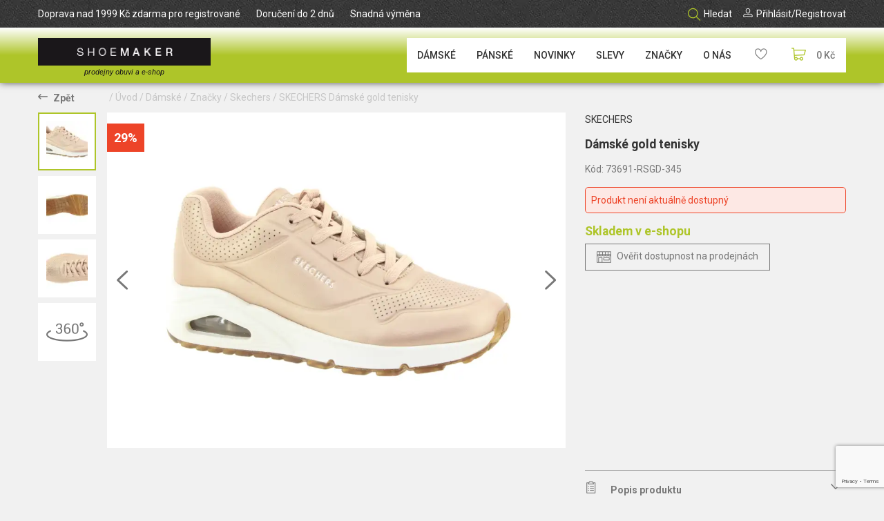

--- FILE ---
content_type: text/html; charset=UTF-8
request_url: https://www.shoemaker.cz/skechers/damske/znacky/skechers/skechers-damske-gold-tenisky?p=Product&id=16990&cid=366
body_size: 13776
content:
<!DOCTYPE html>
<html xmlns="http://www.w3.org/1999/xhtml" lang="cs-CZ" xml:lang="cs-CZ" dir="ltr">

<head prefix="og: http://ogp.me/ns# fb: http://ogp.me/ns/fb#">
  
<base href="https://www.shoemaker.cz/" />
<title>SKECHERS Dámské gold tenisky - Shoemaker.cz</title>
<meta  name="description" content="SKECHERS Dámské gold tenisky SHOEMAKER je váš osobní obuvník online. U obuvníka můžete nakoupit zboží značek jako s'Oliver, Tom Tailor, Caprice, Mustang, Rieker, Ricap, Eject nebo Marco Tozzi. Tedy značky, které již řadu let patří k těm nejoblíbenějším. Řídíme se heslem „Neprodáváme boty, ale obouváme vás“. Naším cílem není prodávat stovky bot denně. Naším cílem je nabídnout širokému spektru zákazníků ty nejlepší modely všech prověřených značek."/>
<meta  name="keywords" content="SKECHERS Dámské gold tenisky, Ženy, Muži, Doplňky, SLEVY, NOVINKY, shoemaker, osobní obuvník online, dámská obuv, pánská obuv, módní doplňky, dámské boty, pánské boty, kozačky, tenisky, vycházková, Mustang, s'Oliver, Tom Tailor, Marco Tozzi, Rieker, Ricap, Eject, Caprice"/>
<meta  name="og:type" content="product"/>
<meta  name="msapplication-TileImage" content="/templates/shoemaker/favicons/ms-icon-144x144.png"/>
<meta  name="msapplication-config" content="/templates/shoemaker/favicons/browserconfig.xml"/>
<meta  name="msapplication-TileColor" content="#17a2b8"/>
<meta  name="theme-color" content="#17a2b8"/>
<meta  http-equiv="Content-Type" content="text/html; charset=UTF-8"/>
<meta  http-equiv="X-UA-Compatible" content="IE=edge"/>
<meta  name="viewport" content="width=device-width, initial-scale=1.0"/>
<meta  name="author" content="InfoSYS spol. s r.o. - www.infosys.cz"/>
<meta  name="generator" content="WebLine - eshop solution for InfoSYS ERP DataGo - www.infosys.cz"/>
<meta  name="apple-mobile-web-app-title" content="Shoemaker.cz"/>
<meta  name="application-name" content="Shoemaker.cz"/>
<meta  property="og:title" content="SKECHERS Dámské gold tenisky"/>
<meta  property="og:url" content="https://www.shoemaker.cz/skechers/damske/znacky/skechers/skechers-damske-gold-tenisky?p=Product&amp;id=16990&amp;cid=366"/>
<meta  property="og:site_name" content="Shoemaker.cz"/>
<meta  property="og:description" content="SKECHERS Dámské gold tenisky SHOEMAKER je váš osobní obuvník online. U obuvníka můžete nakoupit zboží značek jako s'Oliver, Tom Tailor, Caprice, Mustang, Rieker, Ricap, Eject nebo Marco Tozzi. Tedy značky, které již řadu let patří k těm nejoblíbenějším. Řídíme se heslem „Neprodáváme boty, ale obouváme vás“. Naším cílem není prodávat stovky bot denně. Naším cílem je nabídnout širokému spektru zákazníků ty nejlepší modely všech prověřených značek."/>
<meta  property="og:locale" content="cs-CZ"/>
<meta  property="fb:admins" content="185747671492517"/>
<meta  name="twitter:title" content="SKECHERS Dámské gold tenisky"/>
<meta  name="twitter:card" content="summary"/>
<meta  name="twitter:description" content="SKECHERS Dámské gold tenisky SHOEMAKER je váš osobní obuvník online. U obuvníka můžete nakoupit zboží značek jako s'Oliver, Tom Tailor, Caprice, Mustang, Rieker, Ricap, Eject nebo Marco Tozzi. Tedy značky, které již řadu let patří k těm nejoblíbenějším. Řídíme se heslem „Neprodáváme boty, ale obouváme vás“. Naším cílem není prodávat stovky bot denně. Naším cílem je nabídnout širokému spektru zákazníků ty nejlepší modely všech prověřených značek."/>
<meta  property="og:image:type" content="image/jpeg"/>
<meta  property="og:image:width" content="1920"/>
<meta  property="og:image:height" content="1280"/>
<meta  property="og:image" content="/images/PZ23/SKE/73691-RSGD-345_01.jpg"/>
<meta  name="twitter:image" content="/images/PZ23/SKE/73691-RSGD-345_01.jpg"/>
<meta  name="twitter:image:alt" content="SKECHERS Dámské gold tenisky"/>
<link  href="https://www.shoemaker.cz/skechers/damske/obuv/tenisky/skechers-damske-gold-tenisky?p=Product&amp;id=16990&amp;cid=13" rel="canonical"/>
<link  href="/templates/shoemaker/favicons/apple-icon-180x180.png" rel="apple-touch-icon" sizes="180x180"/>
<link  href="/templates/shoemaker/favicons/favicon-32x32.png" rel="icon" sizes="32x32" type="image/png"/>
<link  href="/templates/shoemaker/favicons/favicon-16x16.png" rel="icon" sizes="16x16" type="image/png"/>
<link  href="/templates/shoemaker/favicons/manifest.json" rel="manifest"/>
<link  href="/templates/shoemaker/favicons/favicon.ico" rel="shortcut icon"/>
<link rel="stylesheet"  href="/templates/shoemaker/css/template.less.css?v=t8g8fc" type="text/css"/>
<link rel="stylesheet"  href="/templates/shoemaker/css/plugins/cookieconsent.less.css?v=t8g8fc" type="text/css"/>
<script type="text/javascript" src="/templates/system/js/jquery.min.js?v=sb4icn"></script>
<script type="text/javascript" src="/templates/system/js/jquery.zoom.min.js?v=sb4icn"></script>
<script type="text/javascript" src="/templates/system/js/jquery.reel.min.js?v=sb4icj"></script>
<script type="text/javascript" src="https://www.google.com/recaptcha/api.js?render=6Lcq1vohAAAAAI4oUUVb9n5qacymADCKRJPnRTtm"></script>
<script type="text/javascript" src="/templates/system/js/jquery.offcanvas.min.js?v=sb4ich"></script>
<script type="text/javascript" src="/templates/system/js/jquery.lazy.min.js?v=sb4icr"></script>
<script type="text/javascript" src="/templates/system/js/js.cookie.min.js?v=sb4icj"></script>
<script type="text/javascript" src="/templates/system/js/uglipop.min.js?v=sb4icj"></script>
<script type="text/javascript" src="/templates/system/js/webline.min.js?v=t692p6"></script>
<script type="text/javascript" src="/templates/shoemaker/js/template.min.js?v=sb4ibz"></script>
<script type="text/javascript" src="/templates/system/js/plugins/system/cookieconsent/cookieconsent.min.js?v=sb4ici" defer="defer"></script>
<script type="text/javascript">
$(function() {
  var formSubmit = function(e) {
    e.preventDefault();
    var form = $(this),
      input = form.find('[data-recaptcha-action]'),
      action = input.data('recaptcha-action');

    grecaptcha.ready(function() {
      grecaptcha.execute("6Lcq1vohAAAAAI4oUUVb9n5qacymADCKRJPnRTtm", {action: action}).then(function(token) {
        input.val(token);
        form.off('submit', formSubmit);
        form.submit();
      });
    });
  };

  $('[data-recaptcha-action]').each(function() {
    $(this).parents('form').on('submit', formSubmit);
  });
});

;(function(p,l,o,w,i,n,g){if(!p[i]){p.GlobalSnowplowNamespace=p.GlobalSnowplowNamespace||[];
p.GlobalSnowplowNamespace.push(i);p[i]=function(){(p[i].q=p[i].q||[]).push(arguments)
};p[i].q=p[i].q||[];n=l.createElement(o);g=l.getElementsByTagName(o)[0];n.async=1;
n.src=w;g.parentNode.insertBefore(n,g)}}(window,document,"script","//d70shl7vidtft.cloudfront.net/ecmtr-2.4.2.js","ecotrack"));
window.ecotrack('newTracker', 'cf', 'd2dpiwfhf3tz0r.cloudfront.net', { /* Initialise a tracker */
  appId: "shoemaker"
});

window.ecotrack('setUserIdFromLocation', 'ecmid');
window.ecotrack('trackPageView');

window.ecotrack('trackUnstructEvent', {
  schema: '',
  data: {
    action: 'Basket',
    products: []
  }
});


window.dataLayer = window.dataLayer || [];
function gtag () {dataLayer.push(arguments);}

window.consentUpdated = false;

gtag('consent', 'default', {
  'ad_storage': 'denied',
  'ad_user_data': 'denied',
  'ad_personalization': 'denied',
  'analytics_storage': 'denied',
  'wait_for_update': 500,
});

window.addEventListener('n3t.cookieconsent.accept', (e) => {
  if (!window.consentUpdated) {
    gtag('consent', 'update', {
      'ad_storage': e.detail.consentManager.allowedCategory('marketing') ? 'granted' : 'denied',
      'ad_user_data': e.detail.consentManager.allowedCategory('marketing') ? 'granted' : 'denied',
      'ad_personalization': e.detail.consentManager.allowedCategory('marketing') ? 'granted' : 'denied',
      'analytics_storage': e.detail.consentManager.allowedCategory('analytics') ? 'granted' : 'denied',
    });
  }
});

window.addEventListener('n3t.cookieconsent.first_action', (e) => {
  gtag('consent', 'update', {
    'ad_storage': e.detail.consentManager.allowedCategory('marketing') ? 'granted' : 'denied',
    'ad_user_data': e.detail.consentManager.allowedCategory('marketing') ? 'granted' : 'denied',
    'ad_personalization': e.detail.consentManager.allowedCategory('marketing') ? 'granted' : 'denied',
    'analytics_storage': e.detail.consentManager.allowedCategory('analytics') ? 'granted' : 'denied',
  });
  dataLayer.push({'event': 'cookie_consent_update'});
  window.consentUpdated = true;
});

window.addEventListener('n3t.cookieconsent.change', (e) => {
  gtag('consent', 'update', {
    'ad_storage': e.detail.consentManager.allowedCategory('marketing') ? 'granted' : 'denied',
    'ad_user_data': e.detail.consentManager.allowedCategory('marketing') ? 'granted' : 'denied',
    'ad_personalization': e.detail.consentManager.allowedCategory('marketing') ? 'granted' : 'denied',
    'analytics_storage': e.detail.consentManager.allowedCategory('analytics') ? 'granted' : 'denied',
  });
  dataLayer.push({'event': 'cookie_consent_update'});
});

dataLayer.push({"ecommerce":null});
dataLayer.push({"event":"view_item","ecommerce":{"items":[{"item_id":16990,"item_name":"SKECHERS Dámské gold tenisky","item_brand":"SKECHERS","price":1239,"quantity":1,"item_category":"Dámské","item_category2":"Obuv","item_category3":"Tenisky"}]}});

(function(w,d,s,l,i){w[l]=w[l]||[];w[l].push({'gtm.start':
new Date().getTime(),event:'gtm.js'});var f=d.getElementsByTagName(s)[0],
j=d.createElement(s),dl=l!='dataLayer'?'&l='+l:'';j.async=true;j.src=
'https://www.googletagmanager.com/gtm.js?id='+i+dl;f.parentNode.insertBefore(j,f);
})(window,document,'script','dataLayer',"GTM-T2CWMJ");

$(document).on('webline.cart.changed', (e, item) => {
  if (item.newQuantity - item.oldQuantity > 0) {
    dataLayer.push({ ecommerce: null });
    dataLayer.push({
      "event":"add_to_cart",
      "ecommerce":{
        "currency":"CZK",
        "value": item.price,
        "items":[
          {
            "item_id":item.id,
            "item_name":item.name,
            "item_brand":item.manufacturer,
            "item_variant_id":item.variant_id,
            "item_variant":item.variant_name,
            "price":item.price,
            "quantity":item.newQuantity - item.oldQuantity,
            "item_category":item.categoryPath[0] ? item.categoryPath[0].name : null,
            "item_category2":item.categoryPath[1] ? item.categoryPath[1].name : null,
            "item_category3":item.categoryPath[2] ? item.categoryPath[2].name : null,
            "item_category4":item.categoryPath[3] ? item.categoryPath[3].name : null,
            "item_category5":item.categoryPath[4] ? item.categoryPath[4].name : null,
          }
        ]
      }
    });
  }
});

</script>
<script type="application/ld+json">
[{"@context":"http://schema.org/","@type":"Product","name":"SKECHERS Dámské gold tenisky","category":"Skechers","sku":"73691-RSGD-345","description":"SKECHERS Dámské gold tenisky","offers":{"@type":"Offer","priceCurrency":"CZK","price":1499,"availability":"http://schema.org/OutOfStock","url":"https://www.shoemaker.cz/skechers/damske/obuv/tenisky/skechers-damske-gold-tenisky?p=Product&id=16990&cid=13","priceValidUntil":"2026-01-21"},"image":"PZ23/SKE/73691-RSGD-345_01.jpg","brand":{"@type":"Brand","name":"SKECHERS"}},{"@context":"http://schema.org","@type":"BreadcrumbList","itemListElement":[{"@type":"ListItem","position":1,"item":{"@id":"https://www.shoemaker.cz/damske?p=Products&cid=1","name":"Dámské"}},{"@type":"ListItem","position":2,"item":{"@id":"https://www.shoemaker.cz/damske/znacky?p=Products&cid=54","name":"Značky"}},{"@type":"ListItem","position":3,"item":{"@id":"https://www.shoemaker.cz/damske/znacky/skechers?p=Products&cid=366","name":"Skechers"}},{"@type":"ListItem","position":4,"item":{"@id":"https://www.shoemaker.cz/skechers/damske/obuv/tenisky/skechers-damske-gold-tenisky?p=Product&id=16990&cid=13","name":"SKECHERS Dámské gold tenisky"}}]},{"@context":"http://schema.org","@type":"WebSite","url":"https://www.shoemaker.cz/","name":"Shoemaker.cz","description":"SHOEMAKER je váš osobní obuvník online. U obuvníka můžete nakoupit zboží značek jako s'Oliver, Tom Tailor, Caprice, Mustang, Rieker, Ricap, Eject nebo Marco Tozzi. Tedy značky, které již řadu let patří k těm nejoblíbenějším. Řídíme se heslem „Neprodáváme boty, ale obouváme vás“. Naším cílem není prodávat stovky bot denně. Naším cílem je nabídnout širokému spektru zákazníků ty nejlepší modely všech prověřených značek.","potentialAction":{"@type":"SearchAction","target":"https://www.shoemaker.cz/cely-sortiment?p=Products&q={search_term}","query-input":"required name=search_term"}}]
</script>  <link rel="preload" href="/templates/shoemaker/fonts/icons.woff" as="font" type="font/woff" crossorigin />
<meta name="facebook-domain-verification" content="6twuaaavpbpkt7sgd87kx4l960qk5p" />
</head>
  <body id="page-product" class="no-js is-webp guest lang-cs currency-czk" data-scroll-spy="100">
<noscript><iframe src="https://www.googletagmanager.com/ns.html?id=GTM-T2CWMJ" height="0" width="0" style="display:none;visibility:hidden"></iframe></noscript>

  
<div id="header">
  <header>
    <div class="box box-menu " id="box5">
            
<ul class="menu menu-level-0">
  <li>
    <a href="/doprava-nad-1999-kc-zdarma?p=Article&amp;id=10">Doprava nad 1999 Kč zdarma pro registrované</a>

  </li>
  <li>
    <a href="/doruceni-do-2-dnu?p=Article&amp;id=11">Doručení do 2 dnů</a>

  </li>
  <li>
    <a href="/snadna-vymena?p=Article&amp;id=12">Snadná výměna </a>

  </li>
</ul>

    </div>
    <div class="box box-search " id="box6">
      
      <div class="box-title"><span>Hledat</span></div>
      <div class="search">
  <form method="get" action="/cely-sortiment?p=Products">
    <i class="icon-lupa"></i>
    <input type="search" name="q" required data-live-search="true" placeholder="Hledat&hellip;" />
    <input type="hidden" name="p" value="Products" />
    <i class="close icon-zavrit"></i>
  </form>
</div>
    </div>
    <div class="box box-favorites mobil" id="box41">
            <a class="favorites" href="/oblibene?p=Products.favorites">
  <i class="icon-favorites"></i>
</a>

<script type="text/javascript">
$(document).one('webline.favorites.changed', function() {
  $('#box41').load("/?p=System.box&id=41");
});
</script>
    </div>
    <div class="box box-user " id="box19">
            <div class="user">
<div class="user-title">Přihlásit<span class="hidden-xs">/Registrovat</span></div>
<div class="user-inner">
  <i class="close icon-zavrit"></i>
  <h4>Přihlásit se</h4>
  <form method="POST" action="/uzivatel?p=User.loginProcess">
<input type="email" id="values-email" name="values[email]" value=""  required="required" placeholder="E-mail"/><input type="password" id="values-password" name="values[password]"  value=""  required="required" placeholder="Heslo"/><input type="hidden" id="values-redirect" name="values[redirect]" value="aHR0cHM6Ly93d3cuc2hvZW1ha2VyLmN6L3NrZWNoZXJzL2RhbXNrZS96bmFja3kvc2tlY2hlcnMvc2tlY2hlcnMtZGFtc2tlLWdvbGQtdGVuaXNreT9wPVByb2R1Y3QmaWQ9MTY5OTAmY2lkPTM2Ng==" />
    <button type="submit">Přihlásit se</button>
  </form>

  <div class="user-remind"><a href="/uzivatel/zapomenute-heslo?p=User.remind">Zapomenuté heslo</a></div>

  <hr />

  <h4>Nejste registrovaní?</h4>
  <div class="user-register"><a class="btn btn-dark" href="/uzivatel/zalozeni-uctu?p=User.register">Založit účet</a></div>
</div></div>
    </div>
    <div class="box box-cart " id="box42">
            <div id="box-cart-42">
  <span class="btn-cart cart-empty" href="/kosik?p=Cart"><i class="icon-kosik"></i><span class="value">0 Kč</span></span>
</div>

<script type="text/javascript">
jQuery(function($) {
  $(document).on('webline.cart.changed', function() {
    $('#box-cart-42').load("/?p=System.box&id=42");
  });

});
</script>
    </div>
    <div class="box box-categories mobil" id="box44">
            <div id="header-menu">
  <div id="header-menu-top">
    <a class="logo" href="/">Shoemaker.cz</a>
    <a href="#" id="mobile-menu-close"><i class="icon-zavrit"></i></a>
  </div>

    <div class="categories categories-level-0 accordion">

            <a href="/damske?p=Products&amp;cid=1" class="active accordion-header">
              Dámské
            </a>
            <div class="accordion-body">
              
    <div class="categories-level-1 accordion">

            <a href="/damske/obuv?p=Products&amp;cid=49" class="accordion-header">
              Obuv
            </a>
            <div class="accordion-body">
              
    <div class="categories-level-2 accordion">
      <a href="/damske/obuv?p=Products&amp;cid=49">Vše</a>

            <a href="/damske/obuv/baleriny?p=Products&amp;cid=7">
              Baleríny
            </a>
            <a href="/damske/obuv/espadrilky?p=Products&amp;cid=410">
              Espadrilky
            </a>
            <a href="/damske/obuv/lodicky?p=Products&amp;cid=8">
              Lodičky
            </a>
            <a href="/damske/obuv/kotnickove?p=Products&amp;cid=15">
              Kotníčkové
            </a>
            <a href="/damske/obuv/kozacky?p=Products&amp;cid=17">
              Kozačky
            </a>
            <a href="/damske/obuv/mokasiny?p=Products&amp;cid=268">
              Mokasíny
            </a>
            <a href="/damske/obuv/pantofle?p=Products&amp;cid=11">
              Pantofle
            </a>
            <a href="/damske/obuv/paskove?p=Products&amp;cid=18">
              Páskové
            </a>
            <a href="/damske/obuv/polobotky?p=Products&amp;cid=381">
              Polobotky
            </a>
            <a href="/damske/obuv/sandalky?p=Products&amp;cid=9">
              Sandálky
            </a>
            <a href="/damske/obuv/slip-on?p=Products&amp;cid=321">
              Slip On
            </a>
            <a href="/damske/obuv/tenisky?p=Products&amp;cid=13">
              Tenisky
            </a>
            <a href="/damske/obuv/snehule?p=Products&amp;cid=281">
              Sněhule
            </a>
            <a href="/damske/obuv/zabky?p=Products&amp;cid=265">
              Žabky
            </a>
    </div>

            </div>
            <a href="/damske/kabelky-a-tasky?p=Products&amp;cid=411" class="accordion-header">
              Kabelky a tašky
            </a>
            <div class="accordion-body">
              
    <div class="categories-level-2 accordion">
      <a href="/damske/kabelky-a-tasky?p=Products&amp;cid=411">Vše</a>

            <a href="/damske/kabelky-a-tasky/kabelky?p=Products&amp;cid=37">
              Kabelky
            </a>
            <a href="/damske/kabelky-a-tasky/crossbody?p=Products&amp;cid=416">
              Crossbody
            </a>
            <a href="/damske/kabelky-a-tasky/batohy?p=Products&amp;cid=417">
              Batohy
            </a>
    </div>

            </div>
            <a href="/damske/doplnky?p=Products&amp;cid=412" class="accordion-header">
              Doplňky
            </a>
            <div class="accordion-body">
              
    <div class="categories-level-2 accordion">
      <a href="/damske/doplnky?p=Products&amp;cid=412">Vše</a>

            <a href="/damske/doplnky/cepice-a-ksiltovky?p=Products&amp;cid=421">
              Čepice a kšiltovky
            </a>
            <a href="/damske/doplnky/pasky?p=Products&amp;cid=46">
              Pásky
            </a>
            <a href="/damske/doplnky/penezenky?p=Products&amp;cid=39">
              Peněženky
            </a>
            <a href="/damske/doplnky/ponozky?p=Products&amp;cid=296">
              Ponožky
            </a>
            <a href="/damske/doplnky/saly-a-satky?p=Products&amp;cid=330">
              Šály a šátky
            </a>
            <a href="/damske/doplnky/doplnky-k-obuvi?p=Products&amp;cid=422">
              Doplňky k obuvi
            </a>
            <a href="/damske/doplnky/rukavice?p=Products&amp;cid=494">
              Rukavice
            </a>
    </div>

            </div>
            <a href="/damske/znacky?p=Products&amp;cid=54" class="active accordion-header">
              Značky
            </a>
            <div class="accordion-body">
              
    <div class="categories-level-2 accordion">
      <a href="/damske/znacky?p=Products&amp;cid=54" class="active">Vše</a>

            <a href="/damske/znacky/alma-en-pena?p=Products&amp;cid=624">
              ALMA EN PENA
            </a>
            <a href="/damske/znacky/ara?p=Products&amp;cid=612">
              ARA
            </a>
            <a href="/damske/znacky/bagatt?p=Products&amp;cid=622">
              BAGATT
            </a>
            <a href="/damske/znacky/bugatti?p=Products&amp;cid=317">
              Bugatti
            </a>
            <a href="/damske/znacky/bull-boxer?p=Products&amp;cid=634">
              BULL BOXER
            </a>
            <a href="/damske/znacky/calvin-klein?p=Products&amp;cid=318">
              Calvin Klein
            </a>
            <a href="/damske/znacky/camel-active?p=Products&amp;cid=380">
              Camel Active
            </a>
            <a href="/damske/znacky/caprice?p=Products&amp;cid=95">
              Caprice
            </a>
            <a href="/damske/znacky/clarks?p=Products&amp;cid=630">
              CLARKS
            </a>
            <a href="/damske/znacky/converse?p=Products&amp;cid=372">
              Converse
            </a>
            <a href="/damske/znacky/costa?p=Products&amp;cid=394">
              Costa
            </a>
            <a href="/damske/znacky/desigual?p=Products&amp;cid=371">
              Desigual
            </a>
            <a href="/damske/znacky/deska?p=Products&amp;cid=498">
              Deska
            </a>
            <a href="/damske/znacky/donna-serena?p=Products&amp;cid=648">
              DONNA SERENA
            </a>
            <a href="/damske/znacky/easy-n-rose?p=Products&amp;cid=652">
              EASY'N ROSE
            </a>
            <a href="/damske/znacky/epica?p=Products&amp;cid=594">
              Epica
            </a>
            <a href="/damske/znacky/gabor?p=Products&amp;cid=203">
              Gabor
            </a>
            <a href="/damske/znacky/gant?p=Products&amp;cid=293">
              Gant 
            </a>
            <a href="/damske/znacky/gioseppo?p=Products&amp;cid=241">
              Gioseppo
            </a>
            <a href="/damske/znacky/guess?p=Products&amp;cid=614">
              Guess
            </a>
            <a href="/damske/znacky/hispanitas?p=Products&amp;cid=226">
              Hispanitas 
            </a>
            <a href="/damske/znacky/hogl?p=Products&amp;cid=220">
              Högl 
            </a>
            <a href="/damske/znacky/ipanema?p=Products&amp;cid=373">
              Ipanema
            </a>
            <a href="/damske/znacky/jungla?p=Products&amp;cid=328">
              Jungla
            </a>
            <a href="/damske/znacky/karl-lagerfeld?p=Products&amp;cid=610">
              KARL LAGERFELD
            </a>
            <a href="/damske/znacky/kelton?p=Products&amp;cid=627">
              KELTON
            </a>
            <a href="/damske/znacky/lagen?p=Products&amp;cid=508">
              Lagen
            </a>
            <a href="/damske/znacky/liu-jo?p=Products&amp;cid=643">
              LIU JO
            </a>
            <a href="/damske/znacky/lloyd?p=Products&amp;cid=639">
              LLOYD
            </a>
            <a href="/damske/znacky/lodi?p=Products&amp;cid=644">
              LODI
            </a>
            <a href="/damske/znacky/looke?p=Products&amp;cid=710">
              LOOKE
            </a>
            <a href="/damske/znacky/loucos-santos?p=Products&amp;cid=568">
              Loucos&amp;Santos
            </a>
            <a href="/damske/znacky/marco-tozzi?p=Products&amp;cid=107">
              Marco Tozzi
            </a>
            <a href="/damske/znacky/mariamare?p=Products&amp;cid=387">
              Mariamare
            </a>
            <a href="/damske/znacky/marila?p=Products&amp;cid=378">
              Marila
            </a>
            <a href="/damske/znacky/mexx?p=Products&amp;cid=516">
              Mexx
            </a>
            <a href="/damske/znacky/mustang?p=Products&amp;cid=108">
              Mustang
            </a>
            <a href="/damske/znacky/nero-giardini?p=Products&amp;cid=628">
              NERO GIARDINI
            </a>
            <a href="/damske/znacky/pass-collection?p=Products&amp;cid=712">
              PASS COLLECTION
            </a>
            <a href="/damske/znacky/pepe-jeans?p=Products&amp;cid=388">
              Pepe Jeans
            </a>
            <a href="/damske/znacky/piccadilly?p=Products&amp;cid=563">
              Piccadilly
            </a>
            <a href="/damske/znacky/pikolinos?p=Products&amp;cid=295">
              Pikolinos 
            </a>
            <a href="/damske/znacky/regarde-le-ciel?p=Products&amp;cid=390">
              Regarde le ciel
            </a>
            <a href="/damske/znacky/remonte?p=Products&amp;cid=495">
              Remonte
            </a>
            <a href="/damske/znacky/rieker?p=Products&amp;cid=115">
              Rieker
            </a>
            <a href="/damske/znacky/skechers?p=Products&amp;cid=366" class="active current">
              Skechers
            </a>
            <a href="/damske/znacky/sunni-sabbi?p=Products&amp;cid=677">
              SUNNI SABBI
            </a>
            <a href="/damske/znacky/tamaris?p=Products&amp;cid=120">
              Tamaris
            </a>
            <a href="/damske/znacky/tamaris-newd?p=Products&amp;cid=675">
              TAMARIS NEWD
            </a>
            <a href="/damske/znacky/tbs?p=Products&amp;cid=640">
              TBS
            </a>
            <a href="/damske/znacky/tommy-hilfiger?p=Products&amp;cid=129">
              Tommy Hilfiger
            </a>
            <a href="/damske/znacky/venus?p=Products&amp;cid=565">
              Venus
            </a>
            <a href="/damske/znacky/wild?p=Products&amp;cid=635">
              WILD
            </a>
            <a href="/damske/znacky/yo-by-shoemaker?p=Products&amp;cid=650">
              YO BY SHOEMAKER
            </a>
    </div>

            </div>
    </div>

            </div>
            <a href="/panske?p=Products&amp;cid=2" class="accordion-header">
              Pánské
            </a>
            <div class="accordion-body">
              
    <div class="categories-level-1 accordion">

            <a href="/panske/obuv?p=Products&amp;cid=50" class="accordion-header">
              Obuv
            </a>
            <div class="accordion-body">
              
    <div class="categories-level-2 accordion">
      <a href="/panske/obuv?p=Products&amp;cid=50">Vše</a>

            <a href="/panske/obuv/domaci-pantofle?p=Products&amp;cid=604">
              Domácí pantofle
            </a>
            <a href="/panske/obuv/kotnikove?p=Products&amp;cid=16">
              Kotníkové
            </a>
            <a href="/panske/obuv/mokasiny?p=Products&amp;cid=273">
              Mokasíny
            </a>
            <a href="/panske/obuv/pantofle?p=Products&amp;cid=12">
              Pantofle
            </a>
            <a href="/panske/obuv/sandaly?p=Products&amp;cid=10">
              Sandály
            </a>
            <a href="/panske/obuv/polobotky?p=Products&amp;cid=379">
              Polobotky
            </a>
            <a href="/panske/obuv/tenisky?p=Products&amp;cid=14">
              Tenisky
            </a>
            <a href="/panske/obuv/slip-on?p=Products&amp;cid=395">
              Slip On
            </a>
            <a href="/panske/obuv/zabky?p=Products&amp;cid=409">
              Žabky
            </a>
    </div>

            </div>
            <a href="/panske/tasky?p=Products&amp;cid=413" class="accordion-header">
              Tašky
            </a>
            <div class="accordion-body">
              
    <div class="categories-level-2 accordion">
      <a href="/panske/tasky?p=Products&amp;cid=413">Vše</a>

            <a href="/panske/tasky/tasky?p=Products&amp;cid=38">
              Tašky
            </a>
            <a href="/panske/tasky/crossbody?p=Products&amp;cid=418">
              Crossbody
            </a>
            <a href="/panske/tasky/batohy?p=Products&amp;cid=419">
              Batohy
            </a>
            <a href="/panske/tasky/ledvinky?p=Products&amp;cid=500">
              Ledvinky
            </a>
    </div>

            </div>
            <a href="/panske/doplnky?p=Products&amp;cid=414" class="accordion-header">
              Doplňky
            </a>
            <div class="accordion-body">
              
    <div class="categories-level-2 accordion">
      <a href="/panske/doplnky?p=Products&amp;cid=414">Vše</a>

            <a href="/panske/doplnky/cepice?p=Products&amp;cid=424">
              Čepice
            </a>
            <a href="/panske/doplnky/pasky?p=Products&amp;cid=47">
              Pásky
            </a>
            <a href="/panske/doplnky/penezenky?p=Products&amp;cid=40">
              Peněženky
            </a>
            <a href="/panske/doplnky/ponozky?p=Products&amp;cid=425">
              Ponožky
            </a>
            <a href="/panske/doplnky/saly?p=Products&amp;cid=331">
              Šály
            </a>
            <a href="/panske/doplnky/doplnky-k-obuvi?p=Products&amp;cid=426">
              Doplňky k obuvi
            </a>
    </div>

            </div>
            <a href="/panske/znacky?p=Products&amp;cid=58" class="accordion-header">
              Značky
            </a>
            <div class="accordion-body">
              
    <div class="categories-level-2 accordion">
      <a href="/panske/znacky?p=Products&amp;cid=58">Vše</a>

            <a href="/panske/znacky/bugatti?p=Products&amp;cid=185">
              Bugatti
            </a>
            <a href="/panske/znacky/bull-boxer?p=Products&amp;cid=636">
              BULL BOXER
            </a>
            <a href="/panske/znacky/calvin-klein?p=Products&amp;cid=362">
              Calvin Klein
            </a>
            <a href="/panske/znacky/camel-active?p=Products&amp;cid=188">
              Camel Active
            </a>
            <a href="/panske/znacky/clarks?p=Products&amp;cid=631">
              CLARKS
            </a>
            <a href="/panske/znacky/gant?p=Products&amp;cid=292">
              Gant 
            </a>
            <a href="/panske/znacky/josef-seibel?p=Products&amp;cid=324">
              Josef Seibel
            </a>
            <a href="/panske/znacky/lagen?p=Products&amp;cid=509">
              Lagen
            </a>
            <a href="/panske/znacky/lloyd?p=Products&amp;cid=653">
              LLOYD
            </a>
            <a href="/panske/znacky/mustang?p=Products&amp;cid=156">
              Mustang
            </a>
            <a href="/panske/znacky/napapijri?p=Products&amp;cid=302">
              Napapijri 
            </a>
            <a href="/panske/znacky/pepe-jeans?p=Products&amp;cid=389">
              Pepe Jeans
            </a>
            <a href="/panske/znacky/pius-gabor?p=Products&amp;cid=619">
              PIUS GABOR
            </a>
            <a href="/panske/znacky/rieker?p=Products&amp;cid=163">
              Rieker
            </a>
            <a href="/panske/znacky/skechers?p=Products&amp;cid=370">
              Skechers
            </a>
            <a href="/panske/znacky/sunni-sabbi?p=Products&amp;cid=678">
              SUNNI SABBI
            </a>
            <a href="/panske/znacky/tommy-hilfiger?p=Products&amp;cid=177">
              Tommy Hilfiger
            </a>
    </div>

            </div>
    </div>

            </div>
            <a href="/novinky?p=Products&amp;cid=288" class="accordion-header">
              Novinky
            </a>
            <div class="accordion-body">
              
    <div class="categories-level-1 accordion">

            <a href="/novinky/novinky?p=Products&amp;cid=289">
              Novinky 
            </a>
            <a href="/novinky/damske?p=Products&amp;cid=290">
              Dámské
            </a>
            <a href="/novinky/panske?p=Products&amp;cid=291">
              Pánské
            </a>
    </div>

            </div>
            <a href="/slevy?p=Products&amp;cid=4" class="accordion-header">
              SLEVY
            </a>
            <div class="accordion-body">
              
    <div class="categories-level-1 accordion">

            <a href="/slevy/damska-obuv-a-doplnky?p=Products&amp;cid=279">
              Dámská obuv a doplňky
            </a>
            <a href="/slevy/panska-obuv-a-doplnky?p=Products&amp;cid=280">
              Pánská obuv a doplňky
            </a>
    </div>

            </div>
            <a href="/znacky?p=Products&amp;cid=427" class="accordion-header">
              Značky
            </a>
            <div class="accordion-body">
              
    <div class="categories-level-1 accordion">

            <a href="/znacky/alma-en-pena?p=Products&amp;cid=623">
              ALMA EN PENA
            </a>
            <a href="/znacky/ara?p=Products&amp;cid=611">
              ARA
            </a>
            <a href="/znacky/bagatt?p=Products&amp;cid=621">
              BAGATT
            </a>
            <a href="/znacky/bugatti?p=Products&amp;cid=437">
              BUGATTI
            </a>
            <a href="/znacky/bull-boxer?p=Products&amp;cid=632">
              BULL BOXER
            </a>
            <a href="/znacky/calvin-klein?p=Products&amp;cid=438">
              CALVIN KLEIN
            </a>
            <a href="/znacky/camel-active?p=Products&amp;cid=439">
              CAMEL ACTIVE
            </a>
            <a href="/znacky/caprice?p=Products&amp;cid=440">
              CAPRICE
            </a>
            <a href="/znacky/clarks?p=Products&amp;cid=629">
              CLARKS
            </a>
            <a href="/znacky/donna-serena?p=Products&amp;cid=647">
              DONNA SERENA
            </a>
            <a href="/znacky/easy-n-rose?p=Products&amp;cid=651">
              EASY'N ROSE
            </a>
            <a href="/znacky/epica?p=Products&amp;cid=593">
              EPICA
            </a>
            <a href="/znacky/gabor?p=Products&amp;cid=447">
              GABOR
            </a>
            <a href="/znacky/gant?p=Products&amp;cid=448">
              GANT
            </a>
            <a href="/znacky/gioseppo?p=Products&amp;cid=450">
              GIOSEPPO
            </a>
            <a href="/znacky/guess?p=Products&amp;cid=613">
              GUESS
            </a>
            <a href="/znacky/hispanitas?p=Products&amp;cid=451">
              HISPANITAS
            </a>
            <a href="/znacky/hogl?p=Products&amp;cid=452">
              HÖGL
            </a>
            <a href="/znacky/ipanema?p=Products&amp;cid=454">
              IPANEMA
            </a>
            <a href="/znacky/josef-seibel?p=Products&amp;cid=457">
              JOSEF SEIBEL
            </a>
            <a href="/znacky/jungla?p=Products&amp;cid=458">
              JUNGLA
            </a>
            <a href="/znacky/karl-lagerfeld?p=Products&amp;cid=609">
              KARL LAGERFELD
            </a>
            <a href="/znacky/kelton?p=Products&amp;cid=625">
              KELTON
            </a>
            <a href="/znacky/lagen?p=Products&amp;cid=506">
              LAGEN
            </a>
            <a href="/znacky/liu-jo?p=Products&amp;cid=641">
              LIU JO
            </a>
            <a href="/znacky/lloyd?p=Products&amp;cid=637">
              LLOYD
            </a>
            <a href="/znacky/lodi?p=Products&amp;cid=642">
              LODI
            </a>
            <a href="/znacky/looke?p=Products&amp;cid=709">
              LOOKE
            </a>
            <a href="/znacky/loucos-santos?p=Products&amp;cid=569">
              LOUCOS&amp;SANTOS
            </a>
            <a href="/znacky/marco-tozzi?p=Products&amp;cid=460">
              MARCO TOZZI
            </a>
            <a href="/znacky/marila?p=Products&amp;cid=462">
              MARILA
            </a>
            <a href="/znacky/mexx?p=Products&amp;cid=517">
              MEXX
            </a>
            <a href="/znacky/mustang?p=Products&amp;cid=463">
              MUSTANG
            </a>
            <a href="/znacky/napapijri?p=Products&amp;cid=464">
              NAPAPIJRI
            </a>
            <a href="/znacky/nero-giardini?p=Products&amp;cid=626">
              NERO GIARDINI
            </a>
            <a href="/znacky/pass-collection?p=Products&amp;cid=711">
              PASS COLLECTION
            </a>
            <a href="/znacky/pedag?p=Products&amp;cid=465">
              PEDAG
            </a>
            <a href="/znacky/pepe-jeans?p=Products&amp;cid=466">
              PEPE JEANS
            </a>
            <a href="/znacky/pikolinos?p=Products&amp;cid=467">
              PIKOLINOS
            </a>
            <a href="/znacky/pius-gabor?p=Products&amp;cid=618">
              PIUS GABOR
            </a>
            <a href="/znacky/ragazza?p=Products&amp;cid=468">
              RAGAZZA
            </a>
            <a href="/znacky/regarde-le-ciel?p=Products&amp;cid=470">
              REGARDE LE CIEL
            </a>
            <a href="/znacky/remonte?p=Products&amp;cid=496">
              REMONTE
            </a>
            <a href="/znacky/rieker?p=Products&amp;cid=472">
              RIEKER
            </a>
            <a href="/znacky/skechers?p=Products&amp;cid=475">
              SKECHERS
            </a>
            <a href="/znacky/sunni-sabbi?p=Products&amp;cid=676">
              SUNNI SABBI
            </a>
            <a href="/znacky/tamaris?p=Products&amp;cid=479">
              TAMARIS
            </a>
            <a href="/znacky/tamaris-newd?p=Products&amp;cid=674">
              TAMARIS NEWD
            </a>
            <a href="/znacky/tbs?p=Products&amp;cid=638">
              TBS
            </a>
            <a href="/znacky/tommy-hilfiger?p=Products&amp;cid=481">
              TOMMY HILFIGER
            </a>
            <a href="/znacky/venus?p=Products&amp;cid=566">
              VENUS
            </a>
            <a href="/znacky/wanda-panda?p=Products&amp;cid=484">
              WANDA PANDA
            </a>
            <a href="/znacky/wild?p=Products&amp;cid=633">
              WILD
            </a>
            <a href="/znacky/yo-by-shoemaker?p=Products&amp;cid=649">
              YO BY SHOEMAKER
            </a>
    </div>

            </div>
            <a href="/kdo-je-shoemaker?p=Article&amp;id=27">
              O nás
            </a>
            <a href="/tipy?p=Products&amp;cid=403" class="accordion-header">
              Tipy
            </a>
            <div class="accordion-body">
              
    <div class="categories-level-1 accordion">

            <a href="/tipy/tipy-na-darky?p=Products&amp;cid=404">
              TIPY NA DÁRKY
            </a>
            <a href="/tipy/novinky?p=Products&amp;cid=405">
              NOVINKY
            </a>
    </div>

            </div>
    </div>
</div>

    </div>
  </header>
</div>  <div id="toolbar-wrapper">
    <div id="toolbar-inner">
<div class="boxes boxes-logo">
  <div class="box box-custom " id="box3">
        <div class="box-content">
      <h1 id="logo"><a href="/">Shoemaker.cz</a><small>prodejny obuvi a e-shop</small></h1>

    </div>
  </div>
</div><nav id="toolbar">
  <div class="box box-categories " id="box1">
    
    <div class="categories categories-level-0">
      <div class="parent active">
                  <a href="/damske?p=Products&amp;cid=1">
            Dámské
          </a>
    <div class="categories-level-1">
      <div class="categories-wrapper">
                  <div class="parent categories-cols-2 kategorie">
            <a href="/damske/obuv?p=Products&amp;cid=49">
              Obuv
            </a>
    <div class="categories-level-2">
      <div class="categories-wrapper">
                    <a href="/damske/obuv/baleriny?p=Products&amp;cid=7">
              <span class="categories-image"><img alt="Baleríny"  src="/images/kategorie/damske/balerinky.svg" style="aspect-ratio:  /  auto; object-fit: contain;" width=""/></span>
              Baleríny
            </a>
            <a href="/damske/obuv/espadrilky?p=Products&amp;cid=410">
              <span class="categories-image"><img alt="Espadrilky"  src="/images/kategorie/damske/espadrilky.svg" style="aspect-ratio:  /  auto; object-fit: contain;" width=""/></span>
              Espadrilky
            </a>
            <a href="/damske/obuv/lodicky?p=Products&amp;cid=8">
              <span class="categories-image"><img alt="Lodičky"  src="/images/kategorie/damske/lodicky.svg" style="aspect-ratio:  /  auto; object-fit: contain;" width=""/></span>
              Lodičky
            </a>
            <a href="/damske/obuv/kotnickove?p=Products&amp;cid=15">
              <span class="categories-image"><img alt="Kotníčkové"  src="/images/kategorie/damske/kotnickove.svg" style="aspect-ratio:  /  auto; object-fit: contain;" width=""/></span>
              Kotníčkové
            </a>
            <a href="/damske/obuv/kozacky?p=Products&amp;cid=17">
              <span class="categories-image"><img alt="Kozačky"  src="/images/kategorie/damske/kozacky.svg" style="aspect-ratio:  /  auto; object-fit: contain;" width=""/></span>
              Kozačky
            </a>
            <a href="/damske/obuv/mokasiny?p=Products&amp;cid=268">
              <span class="categories-image"><img alt="Mokasíny"  src="/images/kategorie/damske/mokasiny.svg" style="aspect-ratio:  /  auto; object-fit: contain;" width=""/></span>
              Mokasíny
            </a>
            <a href="/damske/obuv/pantofle?p=Products&amp;cid=11">
              <span class="categories-image"><img alt="Pantofle"  src="/images/kategorie/damske/pantofle.svg" style="aspect-ratio:  /  auto; object-fit: contain;" width=""/></span>
              Pantofle
            </a>
            <a href="/damske/obuv/paskove?p=Products&amp;cid=18">
              <span class="categories-image"><img alt="Páskové"  src="/images/kategorie/damske/paskove.svg" style="aspect-ratio:  /  auto; object-fit: contain;" width=""/></span>
              Páskové
            </a>
            <a href="/damske/obuv/polobotky?p=Products&amp;cid=381">
              <span class="categories-image"><img alt="Polobotky"  src="/images/kategorie/damske/polobotky.svg" style="aspect-ratio:  /  auto; object-fit: contain;" width=""/></span>
              Polobotky
            </a>
            <a href="/damske/obuv/sandalky?p=Products&amp;cid=9">
              <span class="categories-image"><img alt="Sandálky"  src="/images/kategorie/damske/sandalky.svg" style="aspect-ratio:  /  auto; object-fit: contain;" width=""/></span>
              Sandálky
            </a>
            <a href="/damske/obuv/slip-on?p=Products&amp;cid=321">
              <span class="categories-image"><img alt="Slip On"  src="/images/kategorie/damske/slipon.svg" style="aspect-ratio:  /  auto; object-fit: contain;" width=""/></span>
              Slip On
            </a>
            <a href="/damske/obuv/tenisky?p=Products&amp;cid=13">
              <span class="categories-image"><img alt="Tenisky"  src="/images/kategorie/damske/tenisky.svg" style="aspect-ratio:  /  auto; object-fit: contain;" width=""/></span>
              Tenisky
            </a>
            <a href="/damske/obuv/snehule?p=Products&amp;cid=281">
              <span class="categories-image"><img alt="Sněhule"  src="/images/kategorie/damske/snehule.svg" style="aspect-ratio:  /  auto; object-fit: contain;" width=""/></span>
              Sněhule
            </a>
            <a href="/damske/obuv/zabky?p=Products&amp;cid=265">
              <span class="categories-image"><img alt="Žabky"  src="/images/kategorie/damske/zabky.svg" style="aspect-ratio:  /  auto; object-fit: contain;" width=""/></span>
              Žabky
            </a>
      </div>
    </div>
          </div>
          <div class="parent joinnext">
            <a href="/damske/kabelky-a-tasky?p=Products&amp;cid=411">
              Kabelky a tašky
            </a>
    <div class="categories-level-2">
      <div class="categories-wrapper">
                    <a href="/damske/kabelky-a-tasky/kabelky?p=Products&amp;cid=37">
              Kabelky
            </a>
            <a href="/damske/kabelky-a-tasky/crossbody?p=Products&amp;cid=416">
              Crossbody
            </a>
            <a href="/damske/kabelky-a-tasky/batohy?p=Products&amp;cid=417">
              Batohy
            </a>
      </div>
    </div>
            <a href="/damske/doplnky?p=Products&amp;cid=412">
              Doplňky
            </a>
    <div class="categories-level-2">
      <div class="categories-wrapper">
                    <a href="/damske/doplnky/cepice-a-ksiltovky?p=Products&amp;cid=421">
              Čepice a kšiltovky
            </a>
            <a href="/damske/doplnky/pasky?p=Products&amp;cid=46">
              Pásky
            </a>
            <a href="/damske/doplnky/penezenky?p=Products&amp;cid=39">
              Peněženky
            </a>
            <a href="/damske/doplnky/ponozky?p=Products&amp;cid=296">
              Ponožky
            </a>
            <a href="/damske/doplnky/saly-a-satky?p=Products&amp;cid=330">
              Šály a šátky
            </a>
            <a href="/damske/doplnky/doplnky-k-obuvi?p=Products&amp;cid=422">
              Doplňky k obuvi
            </a>
            <a href="/damske/doplnky/rukavice?p=Products&amp;cid=494">
              Rukavice
            </a>
      </div>
    </div>
          </div>
          <div class="parent active categories-cols-3 znacky">
            <a href="/damske/znacky?p=Products&amp;cid=54">
              Značky
            </a>
    <div class="categories-level-2">
      <div class="categories-wrapper">
                    <a href="/damske/znacky/alma-en-pena?p=Products&amp;cid=624">
              ALMA EN PENA
            </a>
            <a href="/damske/znacky/ara?p=Products&amp;cid=612">
              ARA
            </a>
            <a href="/damske/znacky/bagatt?p=Products&amp;cid=622">
              BAGATT
            </a>
            <a href="/damske/znacky/bugatti?p=Products&amp;cid=317">
              Bugatti
            </a>
            <a href="/damske/znacky/bull-boxer?p=Products&amp;cid=634">
              BULL BOXER
            </a>
            <a href="/damske/znacky/calvin-klein?p=Products&amp;cid=318">
              Calvin Klein
            </a>
            <a href="/damske/znacky/camel-active?p=Products&amp;cid=380">
              Camel Active
            </a>
            <a href="/damske/znacky/caprice?p=Products&amp;cid=95">
              Caprice
            </a>
            <a href="/damske/znacky/clarks?p=Products&amp;cid=630">
              CLARKS
            </a>
            <a href="/damske/znacky/converse?p=Products&amp;cid=372">
              Converse
            </a>
            <a href="/damske/znacky/costa?p=Products&amp;cid=394">
              Costa
            </a>
            <a href="/damske/znacky/desigual?p=Products&amp;cid=371">
              Desigual
            </a>
            <a href="/damske/znacky/deska?p=Products&amp;cid=498">
              Deska
            </a>
            <a href="/damske/znacky/donna-serena?p=Products&amp;cid=648">
              DONNA SERENA
            </a>
            <a href="/damske/znacky/easy-n-rose?p=Products&amp;cid=652">
              EASY'N ROSE
            </a>
            <a href="/damske/znacky/epica?p=Products&amp;cid=594">
              Epica
            </a>
            <a href="/damske/znacky/gabor?p=Products&amp;cid=203">
              Gabor
            </a>
            <a href="/damske/znacky/gant?p=Products&amp;cid=293">
              Gant 
            </a>
            <a href="/damske/znacky/gioseppo?p=Products&amp;cid=241">
              Gioseppo
            </a>
            <a href="/damske/znacky/guess?p=Products&amp;cid=614">
              Guess
            </a>
            <a href="/damske/znacky/hispanitas?p=Products&amp;cid=226">
              Hispanitas 
            </a>
            <a href="/damske/znacky/hogl?p=Products&amp;cid=220">
              Högl 
            </a>
            <a href="/damske/znacky/ipanema?p=Products&amp;cid=373">
              Ipanema
            </a>
            <a href="/damske/znacky/jungla?p=Products&amp;cid=328">
              Jungla
            </a>
            <a href="/damske/znacky/karl-lagerfeld?p=Products&amp;cid=610">
              KARL LAGERFELD
            </a>
            <a href="/damske/znacky/kelton?p=Products&amp;cid=627">
              KELTON
            </a>
            <a href="/damske/znacky/lagen?p=Products&amp;cid=508">
              Lagen
            </a>
            <a href="/damske/znacky/liu-jo?p=Products&amp;cid=643">
              LIU JO
            </a>
            <a href="/damske/znacky/lloyd?p=Products&amp;cid=639">
              LLOYD
            </a>
            <a href="/damske/znacky/lodi?p=Products&amp;cid=644">
              LODI
            </a>
            <a href="/damske/znacky/looke?p=Products&amp;cid=710">
              LOOKE
            </a>
            <a href="/damske/znacky/loucos-santos?p=Products&amp;cid=568">
              Loucos&amp;Santos
            </a>
            <a href="/damske/znacky/marco-tozzi?p=Products&amp;cid=107">
              Marco Tozzi
            </a>
            <a href="/damske/znacky/mariamare?p=Products&amp;cid=387">
              Mariamare
            </a>
            <a href="/damske/znacky/marila?p=Products&amp;cid=378">
              Marila
            </a>
            <a href="/damske/znacky/mexx?p=Products&amp;cid=516">
              Mexx
            </a>
            <a href="/damske/znacky/mustang?p=Products&amp;cid=108">
              Mustang
            </a>
            <a href="/damske/znacky/nero-giardini?p=Products&amp;cid=628">
              NERO GIARDINI
            </a>
            <a href="/damske/znacky/pass-collection?p=Products&amp;cid=712">
              PASS COLLECTION
            </a>
            <a href="/damske/znacky/pepe-jeans?p=Products&amp;cid=388">
              Pepe Jeans
            </a>
            <a href="/damske/znacky/piccadilly?p=Products&amp;cid=563">
              Piccadilly
            </a>
            <a href="/damske/znacky/pikolinos?p=Products&amp;cid=295">
              Pikolinos 
            </a>
            <a href="/damske/znacky/regarde-le-ciel?p=Products&amp;cid=390">
              Regarde le ciel
            </a>
            <a href="/damske/znacky/remonte?p=Products&amp;cid=495">
              Remonte
            </a>
            <a href="/damske/znacky/rieker?p=Products&amp;cid=115">
              Rieker
            </a>
            <a href="/damske/znacky/skechers?p=Products&amp;cid=366">
              Skechers
            </a>
            <a href="/damske/znacky/sunni-sabbi?p=Products&amp;cid=677">
              SUNNI SABBI
            </a>
            <a href="/damske/znacky/tamaris?p=Products&amp;cid=120">
              Tamaris
            </a>
            <a href="/damske/znacky/tamaris-newd?p=Products&amp;cid=675">
              TAMARIS NEWD
            </a>
            <a href="/damske/znacky/tbs?p=Products&amp;cid=640">
              TBS
            </a>
            <a href="/damske/znacky/tommy-hilfiger?p=Products&amp;cid=129">
              Tommy Hilfiger
            </a>
            <a href="/damske/znacky/venus?p=Products&amp;cid=565">
              Venus
            </a>
            <a href="/damske/znacky/wild?p=Products&amp;cid=635">
              WILD
            </a>
            <a href="/damske/znacky/yo-by-shoemaker?p=Products&amp;cid=650">
              YO BY SHOEMAKER
            </a>
      </div>
    </div>
          </div>
      </div>
    </div>
      </div>
      <div class="parent">
                  <a href="/panske?p=Products&amp;cid=2">
            Pánské
          </a>
    <div class="categories-level-1">
      <div class="categories-wrapper">
                  <div class="parent categories-cols-2 kategorie">
            <a href="/panske/obuv?p=Products&amp;cid=50">
              Obuv
            </a>
    <div class="categories-level-2">
      <div class="categories-wrapper">
                    <a href="/panske/obuv/domaci-pantofle?p=Products&amp;cid=604">
              <span class="categories-image"><img alt="Domácí pantofle"  src="/images/kategorie/panske/pantofle.svg" style="aspect-ratio:  /  auto; object-fit: contain;" width=""/></span>
              Domácí pantofle
            </a>
            <a href="/panske/obuv/kotnikove?p=Products&amp;cid=16">
              <span class="categories-image"><img alt="Kotníkové"  src="/images/kategorie/panske/kotnickove.svg" style="aspect-ratio:  /  auto; object-fit: contain;" width=""/></span>
              Kotníkové
            </a>
            <a href="/panske/obuv/mokasiny?p=Products&amp;cid=273">
              <span class="categories-image"><img alt="Mokasíny"  src="/images/kategorie/panske/mokasiny.svg" style="aspect-ratio:  /  auto; object-fit: contain;" width=""/></span>
              Mokasíny
            </a>
            <a href="/panske/obuv/pantofle?p=Products&amp;cid=12">
              <span class="categories-image"><img alt="Pantofle"  src="/images/kategorie/panske/pantofle.svg" style="aspect-ratio:  /  auto; object-fit: contain;" width=""/></span>
              Pantofle
            </a>
            <a href="/panske/obuv/sandaly?p=Products&amp;cid=10">
              <span class="categories-image"><img alt="Sandály"  src="/images/kategorie/panske/sandaly.svg" style="aspect-ratio:  /  auto; object-fit: contain;" width=""/></span>
              Sandály
            </a>
            <a href="/panske/obuv/polobotky?p=Products&amp;cid=379">
              <span class="categories-image"><img alt="Polobotky"  src="/images/kategorie/panske/polobotky.svg" style="aspect-ratio:  /  auto; object-fit: contain;" width=""/></span>
              Polobotky
            </a>
            <a href="/panske/obuv/tenisky?p=Products&amp;cid=14">
              <span class="categories-image"><img alt="Tenisky"  src="/images/kategorie/panske/tenisky.svg" style="aspect-ratio:  /  auto; object-fit: contain;" width=""/></span>
              Tenisky
            </a>
            <a href="/panske/obuv/slip-on?p=Products&amp;cid=395">
              <span class="categories-image"><img alt="Slip On"  src="/images/kategorie/panske/slipon.svg" style="aspect-ratio:  /  auto; object-fit: contain;" width=""/></span>
              Slip On
            </a>
            <a href="/panske/obuv/zabky?p=Products&amp;cid=409">
              <span class="categories-image"><img alt="Žabky"  src="/images/kategorie/panske/zabky.svg" style="aspect-ratio:  /  auto; object-fit: contain;" width=""/></span>
              Žabky
            </a>
      </div>
    </div>
          </div>
          <div class="parent joinnext">
            <a href="/panske/tasky?p=Products&amp;cid=413">
              Tašky
            </a>
    <div class="categories-level-2">
      <div class="categories-wrapper">
                    <a href="/panske/tasky/tasky?p=Products&amp;cid=38">
              Tašky
            </a>
            <a href="/panske/tasky/crossbody?p=Products&amp;cid=418">
              Crossbody
            </a>
            <a href="/panske/tasky/batohy?p=Products&amp;cid=419">
              Batohy
            </a>
            <a href="/panske/tasky/ledvinky?p=Products&amp;cid=500">
              Ledvinky
            </a>
      </div>
    </div>
            <a href="/panske/doplnky?p=Products&amp;cid=414">
              Doplňky
            </a>
    <div class="categories-level-2">
      <div class="categories-wrapper">
                    <a href="/panske/doplnky/cepice?p=Products&amp;cid=424">
              Čepice
            </a>
            <a href="/panske/doplnky/pasky?p=Products&amp;cid=47">
              Pásky
            </a>
            <a href="/panske/doplnky/penezenky?p=Products&amp;cid=40">
              Peněženky
            </a>
            <a href="/panske/doplnky/ponozky?p=Products&amp;cid=425">
              Ponožky
            </a>
            <a href="/panske/doplnky/saly?p=Products&amp;cid=331">
              Šály
            </a>
            <a href="/panske/doplnky/doplnky-k-obuvi?p=Products&amp;cid=426">
              Doplňky k obuvi
            </a>
      </div>
    </div>
          </div>
          <div class="parent categories-cols-3 znacky">
            <a href="/panske/znacky?p=Products&amp;cid=58">
              Značky
            </a>
    <div class="categories-level-2">
      <div class="categories-wrapper">
                    <a href="/panske/znacky/bugatti?p=Products&amp;cid=185">
              Bugatti
            </a>
            <a href="/panske/znacky/bull-boxer?p=Products&amp;cid=636">
              BULL BOXER
            </a>
            <a href="/panske/znacky/calvin-klein?p=Products&amp;cid=362">
              Calvin Klein
            </a>
            <a href="/panske/znacky/camel-active?p=Products&amp;cid=188">
              Camel Active
            </a>
            <a href="/panske/znacky/clarks?p=Products&amp;cid=631">
              CLARKS
            </a>
            <a href="/panske/znacky/gant?p=Products&amp;cid=292">
              Gant 
            </a>
            <a href="/panske/znacky/josef-seibel?p=Products&amp;cid=324">
              Josef Seibel
            </a>
            <a href="/panske/znacky/lagen?p=Products&amp;cid=509">
              Lagen
            </a>
            <a href="/panske/znacky/lloyd?p=Products&amp;cid=653">
              LLOYD
            </a>
            <a href="/panske/znacky/mustang?p=Products&amp;cid=156">
              Mustang
            </a>
            <a href="/panske/znacky/napapijri?p=Products&amp;cid=302">
              Napapijri 
            </a>
            <a href="/panske/znacky/pepe-jeans?p=Products&amp;cid=389">
              Pepe Jeans
            </a>
            <a href="/panske/znacky/pius-gabor?p=Products&amp;cid=619">
              PIUS GABOR
            </a>
            <a href="/panske/znacky/rieker?p=Products&amp;cid=163">
              Rieker
            </a>
            <a href="/panske/znacky/skechers?p=Products&amp;cid=370">
              Skechers
            </a>
            <a href="/panske/znacky/sunni-sabbi?p=Products&amp;cid=678">
              SUNNI SABBI
            </a>
            <a href="/panske/znacky/tommy-hilfiger?p=Products&amp;cid=177">
              Tommy Hilfiger
            </a>
      </div>
    </div>
          </div>
      </div>
    </div>
      </div>
      <div class="parent">
                  <a href="/novinky?p=Products&amp;cid=288">
            Novinky
          </a>
      </div>
      <div class="parent">
                  <a href="/slevy?p=Products&amp;cid=4">
            SLEVY
          </a>
      </div>
      <div class="parent">
                  <a href="/znacky?p=Products&amp;cid=427">
            Značky
          </a>
    <div class="categories-level-1">
      <div class="categories-wrapper">
        
        <div class="parent categories-cols-5">
          <div class="categories-level-2">
            <div class="categories-wrapper">
            <a href="/znacky/alma-en-pena?p=Products&amp;cid=623">
              ALMA EN PENA
            </a>
            <a href="/znacky/ara?p=Products&amp;cid=611">
              ARA
            </a>
            <a href="/znacky/bagatt?p=Products&amp;cid=621">
              BAGATT
            </a>
            <a href="/znacky/bugatti?p=Products&amp;cid=437">
              BUGATTI
            </a>
            <a href="/znacky/bull-boxer?p=Products&amp;cid=632">
              BULL BOXER
            </a>
            <a href="/znacky/calvin-klein?p=Products&amp;cid=438">
              CALVIN KLEIN
            </a>
            <a href="/znacky/camel-active?p=Products&amp;cid=439">
              CAMEL ACTIVE
            </a>
            <a href="/znacky/caprice?p=Products&amp;cid=440">
              CAPRICE
            </a>
            <a href="/znacky/clarks?p=Products&amp;cid=629">
              CLARKS
            </a>
            <a href="/znacky/donna-serena?p=Products&amp;cid=647">
              DONNA SERENA
            </a>
            <a href="/znacky/easy-n-rose?p=Products&amp;cid=651">
              EASY'N ROSE
            </a>
            <a href="/znacky/epica?p=Products&amp;cid=593">
              EPICA
            </a>
            <a href="/znacky/gabor?p=Products&amp;cid=447">
              GABOR
            </a>
            <a href="/znacky/gant?p=Products&amp;cid=448">
              GANT
            </a>
            <a href="/znacky/gioseppo?p=Products&amp;cid=450">
              GIOSEPPO
            </a>
            <a href="/znacky/guess?p=Products&amp;cid=613">
              GUESS
            </a>
            <a href="/znacky/hispanitas?p=Products&amp;cid=451">
              HISPANITAS
            </a>
            <a href="/znacky/hogl?p=Products&amp;cid=452">
              HÖGL
            </a>
            <a href="/znacky/ipanema?p=Products&amp;cid=454">
              IPANEMA
            </a>
            <a href="/znacky/josef-seibel?p=Products&amp;cid=457">
              JOSEF SEIBEL
            </a>
            <a href="/znacky/jungla?p=Products&amp;cid=458">
              JUNGLA
            </a>
            <a href="/znacky/karl-lagerfeld?p=Products&amp;cid=609">
              KARL LAGERFELD
            </a>
            <a href="/znacky/kelton?p=Products&amp;cid=625">
              KELTON
            </a>
            <a href="/znacky/lagen?p=Products&amp;cid=506">
              LAGEN
            </a>
            <a href="/znacky/liu-jo?p=Products&amp;cid=641">
              LIU JO
            </a>
            <a href="/znacky/lloyd?p=Products&amp;cid=637">
              LLOYD
            </a>
            <a href="/znacky/lodi?p=Products&amp;cid=642">
              LODI
            </a>
            <a href="/znacky/looke?p=Products&amp;cid=709">
              LOOKE
            </a>
            <a href="/znacky/loucos-santos?p=Products&amp;cid=569">
              LOUCOS&amp;SANTOS
            </a>
            <a href="/znacky/marco-tozzi?p=Products&amp;cid=460">
              MARCO TOZZI
            </a>
            <a href="/znacky/marila?p=Products&amp;cid=462">
              MARILA
            </a>
            <a href="/znacky/mexx?p=Products&amp;cid=517">
              MEXX
            </a>
            <a href="/znacky/mustang?p=Products&amp;cid=463">
              MUSTANG
            </a>
            <a href="/znacky/napapijri?p=Products&amp;cid=464">
              NAPAPIJRI
            </a>
            <a href="/znacky/nero-giardini?p=Products&amp;cid=626">
              NERO GIARDINI
            </a>
            <a href="/znacky/pass-collection?p=Products&amp;cid=711">
              PASS COLLECTION
            </a>
            <a href="/znacky/pedag?p=Products&amp;cid=465">
              PEDAG
            </a>
            <a href="/znacky/pepe-jeans?p=Products&amp;cid=466">
              PEPE JEANS
            </a>
            <a href="/znacky/pikolinos?p=Products&amp;cid=467">
              PIKOLINOS
            </a>
            <a href="/znacky/pius-gabor?p=Products&amp;cid=618">
              PIUS GABOR
            </a>
            <a href="/znacky/ragazza?p=Products&amp;cid=468">
              RAGAZZA
            </a>
            <a href="/znacky/regarde-le-ciel?p=Products&amp;cid=470">
              REGARDE LE CIEL
            </a>
            <a href="/znacky/remonte?p=Products&amp;cid=496">
              REMONTE
            </a>
            <a href="/znacky/rieker?p=Products&amp;cid=472">
              RIEKER
            </a>
            <a href="/znacky/skechers?p=Products&amp;cid=475">
              SKECHERS
            </a>
            <a href="/znacky/sunni-sabbi?p=Products&amp;cid=676">
              SUNNI SABBI
            </a>
            <a href="/znacky/tamaris?p=Products&amp;cid=479">
              TAMARIS
            </a>
            <a href="/znacky/tamaris-newd?p=Products&amp;cid=674">
              TAMARIS NEWD
            </a>
            <a href="/znacky/tbs?p=Products&amp;cid=638">
              TBS
            </a>
            <a href="/znacky/tommy-hilfiger?p=Products&amp;cid=481">
              TOMMY HILFIGER
            </a>
            <a href="/znacky/venus?p=Products&amp;cid=566">
              VENUS
            </a>
            <a href="/znacky/wanda-panda?p=Products&amp;cid=484">
              WANDA PANDA
            </a>
            <a href="/znacky/wild?p=Products&amp;cid=633">
              WILD
            </a>
            <a href="/znacky/yo-by-shoemaker?p=Products&amp;cid=649">
              YO BY SHOEMAKER
            </a>
            </div>
          </div>
        </div>
      </div>
    </div>
      </div>
      <div>
        
          <a href="/kdo-je-shoemaker?p=Article&amp;id=27">
            O nás
          </a>
      </div>
      <div class="parent">
              </div>
    </div>

  </div>
  <div class="box box-favorites " id="box26">
    <a class="favorites" href="/oblibene?p=Products.favorites">
  <i class="icon-favorites"></i>
</a>

<script type="text/javascript">
$(document).one('webline.favorites.changed', function() {
  $('#box26').load("/?p=System.box&id=26");
});
</script>
  </div>
  <div class="box box-cart " id="box29">
    <div id="box-cart-29">
  <span class="btn-cart cart-empty" href="/kosik?p=Cart"><i class="icon-kosik"></i><span class="value">0 Kč</span></span>
</div>

<script type="text/javascript">
jQuery(function($) {
  $(document).on('webline.cart.changed', function() {
    $('#box-cart-29').load("/?p=System.box&id=29");
  });

});
</script>
  </div>
</nav>
<nav id="toolbarmobile">
  <div class="box box-custom mobil" id="box43">
    <a href="#" id="mobile-menu">
  <i class="icon-menu-hamburger"></i>
  <span>Menu</span>
</a>
  </div>
</nav>
    </div>
  </div>
  <section id="body">
    <div id="content">
      <div id="main">
<aside id="top">
  <div class="box box-breadcrumbs " id="box7">
        <div class="box-content">
      <nav class="breadcrumbs">
  <ul>
    <li class="back">
      <a href="javascript:history.back();">Zpět</a>
    </li>
    <li>
      <a href="/">Úvod</a>
    </li>
    <li>
      <a href="/damske?p=Products&amp;cid=1">Dámské</a>
    </li>
    <li>
      <a href="/damske/znacky?p=Products&amp;cid=54">Značky</a>
    </li>
    <li>
      <a href="/damske/znacky/skechers?p=Products&amp;cid=366">Skechers</a>
    </li>
    <li>
SKECHERS Dámské gold tenisky    </li>
  </ul>
</nav>
    </div>
  </div>
</aside>        <main>
<div class="product">
  <div class="item-group-top">
    
<h2 class="item-manufacturer">SKECHERS</h2>
<h1 class="item-name"> Dámské gold tenisky</h1>


<div class="item-sku"><span class="label">Kód: </span><span class="value">73691-RSGD-345</span></div>  </div>
  <div class="item-group-left">
    

<div class="item-image on">
    <div class="item-image-container zoom" data-full-image="https://www.shoemaker.cz/images/PZ23/SKE/73691-RSGD-345_01.jpg">
      <img fetchpriority="high" alt="SKECHERS Dámské gold tenisky"  src="/images/.thumbnails/PZ23/SKE/73691-RSGD-345_01.800x600.webp" style="aspect-ratio: 800 / 533 auto; object-fit: contain;" width="800"/>
    </div>

<div class="item-attributes-left">
  <span class="discount">29%</span>
        <span class="product-attribute product-attribute-301">Sleva</span>
</div>

</div>


<div class="item-3d">
  
  <img alt="SKECHERS Dámské gold tenisky" class="reel" data-cursor="grab" data-frames="24" data-images="/images/PZ23/SKE/73691-RSGD-345/img##.jpg" data-revolution="500" data-speed="0.5"  src="/images/PZ23/SKE/73691-RSGD-345/img01.jpg" style="aspect-ratio: 1250 / 833 auto; object-fit: contain;" width="1250" height="833"/>

<div class="item-attributes-left">
  <span class="discount">29%</span>
        <span class="product-attribute product-attribute-301">Sleva</span>
</div>

</div>

<div class="item-images">
    <div>
      <a href="#" data-image-switch data-image="https://www.shoemaker.cz/images/.thumbnails/PZ23/SKE/73691-RSGD-345_01.800x600.webp" data-full-image="https://www.shoemaker.cz/images/PZ23/SKE/73691-RSGD-345_01.jpg" class="on">
        <img alt="SKECHERS Dámské gold tenisky"  loading="lazy" src="/images/.thumbnails/PZ23/SKE/73691-RSGD-345_01.70x70c.webp" style="aspect-ratio: 70 / 70 auto; object-fit: contain;" width="70" height="70"/>
      </a>
    </div>
    <div>
      <a href="#" data-image-switch data-image="https://www.shoemaker.cz/images/.thumbnails/PZ23/SKE/73691-RSGD-345_02.800x600.webp" data-full-image="https://www.shoemaker.cz/images/PZ23/SKE/73691-RSGD-345_02.jpg">
        <img alt="SKECHERS Dámské gold tenisky"  loading="lazy" src="/images/.thumbnails/PZ23/SKE/73691-RSGD-345_02.70x70c.webp" style="aspect-ratio: 70 / 70 auto; object-fit: contain;" width="70" height="70"/>
      </a>
    </div>
    <div>
      <a href="#" data-image-switch data-image="https://www.shoemaker.cz/images/.thumbnails/PZ23/SKE/73691-RSGD-345_03.800x600.webp" data-full-image="https://www.shoemaker.cz/images/PZ23/SKE/73691-RSGD-345_03.jpg">
        <img alt="SKECHERS Dámské gold tenisky"  loading="lazy" src="/images/.thumbnails/PZ23/SKE/73691-RSGD-345_03.70x70c.webp" style="aspect-ratio: 70 / 70 auto; object-fit: contain;" width="70" height="70"/>
      </a>
    </div>

  <div>
    <a href="#" class="item-3d-link"><i class="icon-360"></i></a>
  </div>
</div>
  </div>
  <div class="item-group-right">
    
<h2 class="item-manufacturer">SKECHERS</h2>
<h1 class="item-name"> Dámské gold tenisky</h1>


<div class="item-sku"><span class="label">Kód: </span><span class="value">73691-RSGD-345</span></div>


<div class="error">Produkt není aktuálně dostupný</div>


<div class="item-availability">
  <div class="in-stock">Skladem v e-shopu</div>
  <button class="btn btn-light btn-availability" data-availability="16990">Ověřit dostupnost na prodejnách</button>
</div>
  </div>
  <div class="item-group-bottomright">
    
<div class="item-description accordion">
  <h4 class="accordion-header"><i class="icon-popis"></i> Popis produktu</h4>
  <div class="accordion-body">
<dl class="item-params">
  
    <dt class="param-202 param-202-synteticka">Materiál</dt>
    <dd class="param-202">syntetická</dd>





    <dt class="param-205 param-205-skechers">Značka</dt>
    <dd class="param-205">SKECHERS</dd>
</dl>


  <h5>Materiály</h5>
  <div class="item-params-material">
        <div class="param-308 param-308-synteticka">
      <div class="label">Svršek</div>
      <div class="value">syntetická </div>
    </div>
    <div class="param-305 param-305-textilni">
      <div class="label">Stélka</div>
      <div class="value">textilní</div>
    </div>
    <div class="param-304 param-304-textilni">
      <div class="label">Podšívka</div>
      <div class="value">textilní</div>
    </div>
    <div class="param-307 param-307-synteticka">
      <div class="label">Podešev</div>
      <div class="value">syntetická</div>
    </div>

  </div>
  </div>

  <h4 class="accordion-header"><i class="icon-kosik-plny"></i> Doprava nad 1999 Kč zdarma</h4>
  <div class="accordion-body"><div class="row"><div class="col-lg-12 col-sm-12 column">

<p>Všichni registrovaní zákazníci mají dopravu zdarma již při objednávce nad 1999 korun.</p><p><a class="btn" href="?p=Article&amp;id=10">Více informací</a></p></div></div></div>

  <h4 class="accordion-header"><i class="icon-popis-ok"></i> Zboží skladem</h4>
  <div class="accordion-body"><div class="row"><div class="col-lg-12 col-sm-12 column"><p>Díky tomu, že máme veškeré zboží skladem, jsme schopni ho expedovat obratem. Objednejte si zboží do 8:00 hod. a my vám ho doručíme následující pracovní den.</p></div></div></div>

  <h4 class="accordion-header"><i class="icon-obnovit"></i> Snadná výměna</h4>
  <div class="accordion-body"><div class="row"><div class="col-lg-12 col-sm-12 column"><p>Zboží můžete bez udání důvodu vrátit a my vám vrátíme peníze. V případě vrácení celé objednávky vám pošleme i částku za poštovné, pokud bylo v původní objednávce hrazeno.</p><p><a class="btn" href="?p=Article&amp;id=12">Více informací</a></p></div></div></div>
</div>
  </div>
</div>        </main>
      </div>
    </div>
<div class="boxes boxes-bellow">
  <div class="box box-articles icons" id="box53">
        <div class="box-content">
      <div class="items">
  <div class="item">
    <div class="item-image">
    <img alt="Doprava nad 1999 Kč zdarma"  loading="lazy" src="/images/obsah/ikony/doprava-zdarma.png" style="aspect-ratio: 90 / 90 auto; object-fit: contain;" width="90" height="90"/>
</div>
<h5 class="item-title">Doprava nad<br />1999 Kč zdarma</h5>
<div class="item-text">
      <div class="row"><div class="col-lg-12 col-sm-12 column"><p>Při nákupu nad 1999 Kč<br>je doprava zdarma pro<br>všechny volby dopravy.</p></div></div>
</div>

  </div>
  <div class="item">
    <div class="item-image">
    <img alt="Doručení do 2 dnů"  loading="lazy" src="/images/obsah/ikony/doruceni-do-2-dnu.png" style="aspect-ratio: 90 / 90 auto; object-fit: contain;" width="90" height="90"/>
</div>
<h5 class="item-title">Doručení do<br />2 dnů</h5>
<div class="item-text">
      <div class="row"><div class="col-lg-12 col-sm-12 column"><p>Díky tomu, že máme veškeré<br>zboží skladem, jsme schopni<br>ho expedovat obratem.</p></div></div>
</div>

  </div>
  <div class="item">
    <div class="item-image">
    <img alt="Snadná  výměna"  loading="lazy" src="/images/obsah/ikony/vymena-zdarma.png" style="aspect-ratio: 90 / 90 auto; object-fit: contain;" width="90" height="90"/>
</div>
<h5 class="item-title">Snadná <br />výměna</h5>
<div class="item-text">
      <div class="row"><div class="col-lg-12 col-sm-12 column"><p>Zboží můžete bez udání důvodu vrátit a my vám vrátíme peníze.</p></div></div>
</div>

  </div>
  <div class="item">
    <div class="item-image">
    <img alt="98% zákazníků doporučuje nákup"  loading="lazy" src="/images/obsah/ikony/spokojeny-zakaznik.png" style="aspect-ratio: 90 / 90 auto; object-fit: contain;" width="90" height="90"/>
</div>
<h5 class="item-title">98% zákazníků<br />doporučuje nákup</h5>
<div class="item-text">
      <div class="row"><div class="col-lg-12 col-sm-12 column"><p>Těší nás, že se k nám často vracíte, máme 98% spokojených zákazníků.</p></div></div>
</div>

  </div>
  <div class="item">
    <div class="item-image">
    <img alt="Tel: +420 736 470 568 Po - Pá"  loading="lazy" src="/images/obsah/ikony/kontakt.png" style="aspect-ratio: 90 / 90 auto; object-fit: contain;" width="90" height="90"/>
</div>
<h5 class="item-title">Tel: +420 736 470 568<br />Po - Pá</h5>
<div class="item-text">
      <div class="row"><div class="col-lg-12 col-sm-12 column"><p>Jsme vám k dispozici<br>v pracovní dny<br>mezi 7:30 - 16:00 hod.<br>(v pátek do 15:00 hod.)</p></div></div>
</div>

  </div>
</div>
    </div>
  </div>
</div>  </section>
<div id="footer2">
  <footer>
    <div class="box box-custom heureka" id="box11">
            <div id="footer-social">
  <a href="https://www.facebook.com/Shoemakercz/" target="_blank" rel="noopener"><i class="icon-fcb"></i></a>
  <a href="https://www.instagram.com/shoemaker.cz/" target="_blank" rel="noopener"><i class="icon-in"></i></a>
</div>

<a href="https://obchody.heureka.cz/shoemaker-cz/recenze/" class="heureka" target="_blank" rel="noopener"></a>

    </div>
    <div class="box box-menu simple" id="box46">
            
<ul class="menu menu-level-0">
  <li>
    <span>Tel.: 603 258 002</span>

  </li>
  <li>
    <a href="/kdo-je-shoemaker?p=Article&amp;id=27">Kdo je Shoemaker?</a>

  </li>
  <li>
    <a href="/nase-kamenne-prodejny?p=Article&amp;id=44">Naše prodejny</a>

  </li>
  <li>
    <a href="/obchodni-podminky?p=Article&amp;id=29">Obchodní podmínky</a>

  </li>
  <li>
    <a href="/podminky-ochrany-osobnich-udaju?p=Article&amp;id=65">Ochrana osobních údajů</a>

  </li>
</ul>

    </div>
    <div class="box box-newsletter " id="box49">
      
      <h3 class="box-title">Newsletter</h3>
      <p>Přejete-li si dostávat pravidelné informace o novinkách přímo do své emailové schránky, vyplňte níže svou emailovou adresu.</p>
<form method="post" action="/novinky?p=Newsletter.add">
<h3>Zadejte svůj email</h3>

<div class="field-group field-group-full field-group-newsletter-email field-type-email field-group-required">
  <div class="field-value">
<input type="email" id="values-newsletter-email" name="values[newsletter][email]" value=""  required="required" placeholder="Email"/>    <span class="field-feedback" aria-hidden="true"></span>
  </div>
</div>

<div class="field-group field-group-full field-group-check field-type-captcha">
  <div class="field-value">
<span><input type="email" id="values-check-email" name="values[check][email]" tabindex="-1" autocomplete="email-no" /></span>
<script type="text/javascript">
  $('#' + "values-check" + '-' + "email").parent('span').css({
    'display': 'inline-block',
    'position': 'absolute',
    'width': '0',
    'overflow': 'hidden',
  });

  $('#' + "values-check" + '-' + "email").css({
    'position': 'absolute',
    'left': '10px',
  });
</script>
<input type="hidden" id="values-check-recaptcha" name="values[check][recaptcha]" data-recaptcha-action="d41d8cd98f00b204e9800998ecf8427e" />  </div>
</div>

  <div class="form-controls">
    <button type="submit" class="btn btn-save">Přeji si dostávat novinky</button>
  </div>
</form>

    </div>
  </footer>
</div><div id="footer2-mobil">
  <footer class="accordion">
    




        <h3 class="accordion-header" >Newsletter</h3>
        <div class="accordion-body">
          <p>Přejete-li si dostávat pravidelné informace o novinkách přímo do své emailové schránky, vyplňte níže svou emailovou adresu.</p>
<form method="post" action="/novinky?p=Newsletter.add">
<h3>Zadejte svůj email</h3>

<div class="field-group field-group-full field-group-newsletter-email field-type-email field-group-required">
  <div class="field-value">
<input type="email" id="values-newsletter-email" name="values[newsletter][email]" value=""  required="required" placeholder="Email"/>    <span class="field-feedback" aria-hidden="true"></span>
  </div>
</div>

<div class="field-group field-group-full field-group-check field-type-captcha">
  <div class="field-value">
<span><input type="email" id="values-check-email" name="values[check][email]" tabindex="-1" autocomplete="email-no" /></span>
<script type="text/javascript">
  $('#' + "values-check" + '-' + "email").parent('span').css({
    'display': 'inline-block',
    'position': 'absolute',
    'width': '0',
    'overflow': 'hidden',
  });

  $('#' + "values-check" + '-' + "email").css({
    'position': 'absolute',
    'left': '10px',
  });
</script>
<input type="hidden" id="values-check-recaptcha" name="values[check][recaptcha]" data-recaptcha-action="d41d8cd98f00b204e9800998ecf8427e" />  </div>
</div>

  <div class="form-controls">
    <button type="submit" class="btn btn-save">Přeji si dostávat novinky</button>
  </div>
</form>

        </div>
  </footer>
</div><div id="footer2-mobil">
  <footer>
    <div class="box box-custom " id="box47">
            <a href="https://obchody.heureka.cz/shoemaker-cz/recenze/" class="heureka heureka-small" target="_blank" rel="noopener"></a>
    </div>
    <div class="box box-menu simple" id="box48">
            
<ul class="menu menu-level-0">
  <li>
    <span>Tel.: 603 258 002</span>

  </li>
  <li>
    <a href="/kdo-je-shoemaker?p=Article&amp;id=27">Kdo je Shoemaker?</a>

  </li>
  <li>
    <a href="/nase-kamenne-prodejny?p=Article&amp;id=44">Naše prodejny</a>

  </li>
  <li>
    <a href="/obchodni-podminky?p=Article&amp;id=29">Obchodní podmínky</a>

  </li>
  <li>
    <a href="/podminky-ochrany-osobnich-udaju?p=Article&amp;id=65">Ochrana osobních údajů</a>

  </li>
</ul>

    </div>
  </footer>
</div>  
    <aside id="offcanvas-cart"></aside>


<script type="text/javascript">
jQuery(function($) {
  $('#offcanvas-cart').offcanvas({
    modifiers: 'right,overlay',
    onOpen: function() {
      $('#offcanvas-cart')
        .empty()
        .addClass('loading')
        .load("/?p=System.box&id=30", function() {
          $('#offcanvas-cart').loaded();
          $('[data-src]').weblineLazyImages();
        });
    },
  });

  $(document).on('webline.cart.changed', function() {
    $('#offcanvas-cart').data('offcanvas-component').open();
  });
});
</script>
<a href="#" id="back-to-top"><i class="icon-arrow-up"></i></a>  
<script defer src="https://static.cloudflareinsights.com/beacon.min.js/vcd15cbe7772f49c399c6a5babf22c1241717689176015" integrity="sha512-ZpsOmlRQV6y907TI0dKBHq9Md29nnaEIPlkf84rnaERnq6zvWvPUqr2ft8M1aS28oN72PdrCzSjY4U6VaAw1EQ==" data-cf-beacon='{"version":"2024.11.0","token":"7f2abf03cdec40a797c2d3a601f417ae","r":1,"server_timing":{"name":{"cfCacheStatus":true,"cfEdge":true,"cfExtPri":true,"cfL4":true,"cfOrigin":true,"cfSpeedBrain":true},"location_startswith":null}}' crossorigin="anonymous"></script>
</body>

</html>

--- FILE ---
content_type: text/html; charset=utf-8
request_url: https://www.google.com/recaptcha/api2/anchor?ar=1&k=6Lcq1vohAAAAAI4oUUVb9n5qacymADCKRJPnRTtm&co=aHR0cHM6Ly93d3cuc2hvZW1ha2VyLmN6OjQ0Mw..&hl=en&v=PoyoqOPhxBO7pBk68S4YbpHZ&size=invisible&anchor-ms=20000&execute-ms=30000&cb=ijst7m6nx704
body_size: 48650
content:
<!DOCTYPE HTML><html dir="ltr" lang="en"><head><meta http-equiv="Content-Type" content="text/html; charset=UTF-8">
<meta http-equiv="X-UA-Compatible" content="IE=edge">
<title>reCAPTCHA</title>
<style type="text/css">
/* cyrillic-ext */
@font-face {
  font-family: 'Roboto';
  font-style: normal;
  font-weight: 400;
  font-stretch: 100%;
  src: url(//fonts.gstatic.com/s/roboto/v48/KFO7CnqEu92Fr1ME7kSn66aGLdTylUAMa3GUBHMdazTgWw.woff2) format('woff2');
  unicode-range: U+0460-052F, U+1C80-1C8A, U+20B4, U+2DE0-2DFF, U+A640-A69F, U+FE2E-FE2F;
}
/* cyrillic */
@font-face {
  font-family: 'Roboto';
  font-style: normal;
  font-weight: 400;
  font-stretch: 100%;
  src: url(//fonts.gstatic.com/s/roboto/v48/KFO7CnqEu92Fr1ME7kSn66aGLdTylUAMa3iUBHMdazTgWw.woff2) format('woff2');
  unicode-range: U+0301, U+0400-045F, U+0490-0491, U+04B0-04B1, U+2116;
}
/* greek-ext */
@font-face {
  font-family: 'Roboto';
  font-style: normal;
  font-weight: 400;
  font-stretch: 100%;
  src: url(//fonts.gstatic.com/s/roboto/v48/KFO7CnqEu92Fr1ME7kSn66aGLdTylUAMa3CUBHMdazTgWw.woff2) format('woff2');
  unicode-range: U+1F00-1FFF;
}
/* greek */
@font-face {
  font-family: 'Roboto';
  font-style: normal;
  font-weight: 400;
  font-stretch: 100%;
  src: url(//fonts.gstatic.com/s/roboto/v48/KFO7CnqEu92Fr1ME7kSn66aGLdTylUAMa3-UBHMdazTgWw.woff2) format('woff2');
  unicode-range: U+0370-0377, U+037A-037F, U+0384-038A, U+038C, U+038E-03A1, U+03A3-03FF;
}
/* math */
@font-face {
  font-family: 'Roboto';
  font-style: normal;
  font-weight: 400;
  font-stretch: 100%;
  src: url(//fonts.gstatic.com/s/roboto/v48/KFO7CnqEu92Fr1ME7kSn66aGLdTylUAMawCUBHMdazTgWw.woff2) format('woff2');
  unicode-range: U+0302-0303, U+0305, U+0307-0308, U+0310, U+0312, U+0315, U+031A, U+0326-0327, U+032C, U+032F-0330, U+0332-0333, U+0338, U+033A, U+0346, U+034D, U+0391-03A1, U+03A3-03A9, U+03B1-03C9, U+03D1, U+03D5-03D6, U+03F0-03F1, U+03F4-03F5, U+2016-2017, U+2034-2038, U+203C, U+2040, U+2043, U+2047, U+2050, U+2057, U+205F, U+2070-2071, U+2074-208E, U+2090-209C, U+20D0-20DC, U+20E1, U+20E5-20EF, U+2100-2112, U+2114-2115, U+2117-2121, U+2123-214F, U+2190, U+2192, U+2194-21AE, U+21B0-21E5, U+21F1-21F2, U+21F4-2211, U+2213-2214, U+2216-22FF, U+2308-230B, U+2310, U+2319, U+231C-2321, U+2336-237A, U+237C, U+2395, U+239B-23B7, U+23D0, U+23DC-23E1, U+2474-2475, U+25AF, U+25B3, U+25B7, U+25BD, U+25C1, U+25CA, U+25CC, U+25FB, U+266D-266F, U+27C0-27FF, U+2900-2AFF, U+2B0E-2B11, U+2B30-2B4C, U+2BFE, U+3030, U+FF5B, U+FF5D, U+1D400-1D7FF, U+1EE00-1EEFF;
}
/* symbols */
@font-face {
  font-family: 'Roboto';
  font-style: normal;
  font-weight: 400;
  font-stretch: 100%;
  src: url(//fonts.gstatic.com/s/roboto/v48/KFO7CnqEu92Fr1ME7kSn66aGLdTylUAMaxKUBHMdazTgWw.woff2) format('woff2');
  unicode-range: U+0001-000C, U+000E-001F, U+007F-009F, U+20DD-20E0, U+20E2-20E4, U+2150-218F, U+2190, U+2192, U+2194-2199, U+21AF, U+21E6-21F0, U+21F3, U+2218-2219, U+2299, U+22C4-22C6, U+2300-243F, U+2440-244A, U+2460-24FF, U+25A0-27BF, U+2800-28FF, U+2921-2922, U+2981, U+29BF, U+29EB, U+2B00-2BFF, U+4DC0-4DFF, U+FFF9-FFFB, U+10140-1018E, U+10190-1019C, U+101A0, U+101D0-101FD, U+102E0-102FB, U+10E60-10E7E, U+1D2C0-1D2D3, U+1D2E0-1D37F, U+1F000-1F0FF, U+1F100-1F1AD, U+1F1E6-1F1FF, U+1F30D-1F30F, U+1F315, U+1F31C, U+1F31E, U+1F320-1F32C, U+1F336, U+1F378, U+1F37D, U+1F382, U+1F393-1F39F, U+1F3A7-1F3A8, U+1F3AC-1F3AF, U+1F3C2, U+1F3C4-1F3C6, U+1F3CA-1F3CE, U+1F3D4-1F3E0, U+1F3ED, U+1F3F1-1F3F3, U+1F3F5-1F3F7, U+1F408, U+1F415, U+1F41F, U+1F426, U+1F43F, U+1F441-1F442, U+1F444, U+1F446-1F449, U+1F44C-1F44E, U+1F453, U+1F46A, U+1F47D, U+1F4A3, U+1F4B0, U+1F4B3, U+1F4B9, U+1F4BB, U+1F4BF, U+1F4C8-1F4CB, U+1F4D6, U+1F4DA, U+1F4DF, U+1F4E3-1F4E6, U+1F4EA-1F4ED, U+1F4F7, U+1F4F9-1F4FB, U+1F4FD-1F4FE, U+1F503, U+1F507-1F50B, U+1F50D, U+1F512-1F513, U+1F53E-1F54A, U+1F54F-1F5FA, U+1F610, U+1F650-1F67F, U+1F687, U+1F68D, U+1F691, U+1F694, U+1F698, U+1F6AD, U+1F6B2, U+1F6B9-1F6BA, U+1F6BC, U+1F6C6-1F6CF, U+1F6D3-1F6D7, U+1F6E0-1F6EA, U+1F6F0-1F6F3, U+1F6F7-1F6FC, U+1F700-1F7FF, U+1F800-1F80B, U+1F810-1F847, U+1F850-1F859, U+1F860-1F887, U+1F890-1F8AD, U+1F8B0-1F8BB, U+1F8C0-1F8C1, U+1F900-1F90B, U+1F93B, U+1F946, U+1F984, U+1F996, U+1F9E9, U+1FA00-1FA6F, U+1FA70-1FA7C, U+1FA80-1FA89, U+1FA8F-1FAC6, U+1FACE-1FADC, U+1FADF-1FAE9, U+1FAF0-1FAF8, U+1FB00-1FBFF;
}
/* vietnamese */
@font-face {
  font-family: 'Roboto';
  font-style: normal;
  font-weight: 400;
  font-stretch: 100%;
  src: url(//fonts.gstatic.com/s/roboto/v48/KFO7CnqEu92Fr1ME7kSn66aGLdTylUAMa3OUBHMdazTgWw.woff2) format('woff2');
  unicode-range: U+0102-0103, U+0110-0111, U+0128-0129, U+0168-0169, U+01A0-01A1, U+01AF-01B0, U+0300-0301, U+0303-0304, U+0308-0309, U+0323, U+0329, U+1EA0-1EF9, U+20AB;
}
/* latin-ext */
@font-face {
  font-family: 'Roboto';
  font-style: normal;
  font-weight: 400;
  font-stretch: 100%;
  src: url(//fonts.gstatic.com/s/roboto/v48/KFO7CnqEu92Fr1ME7kSn66aGLdTylUAMa3KUBHMdazTgWw.woff2) format('woff2');
  unicode-range: U+0100-02BA, U+02BD-02C5, U+02C7-02CC, U+02CE-02D7, U+02DD-02FF, U+0304, U+0308, U+0329, U+1D00-1DBF, U+1E00-1E9F, U+1EF2-1EFF, U+2020, U+20A0-20AB, U+20AD-20C0, U+2113, U+2C60-2C7F, U+A720-A7FF;
}
/* latin */
@font-face {
  font-family: 'Roboto';
  font-style: normal;
  font-weight: 400;
  font-stretch: 100%;
  src: url(//fonts.gstatic.com/s/roboto/v48/KFO7CnqEu92Fr1ME7kSn66aGLdTylUAMa3yUBHMdazQ.woff2) format('woff2');
  unicode-range: U+0000-00FF, U+0131, U+0152-0153, U+02BB-02BC, U+02C6, U+02DA, U+02DC, U+0304, U+0308, U+0329, U+2000-206F, U+20AC, U+2122, U+2191, U+2193, U+2212, U+2215, U+FEFF, U+FFFD;
}
/* cyrillic-ext */
@font-face {
  font-family: 'Roboto';
  font-style: normal;
  font-weight: 500;
  font-stretch: 100%;
  src: url(//fonts.gstatic.com/s/roboto/v48/KFO7CnqEu92Fr1ME7kSn66aGLdTylUAMa3GUBHMdazTgWw.woff2) format('woff2');
  unicode-range: U+0460-052F, U+1C80-1C8A, U+20B4, U+2DE0-2DFF, U+A640-A69F, U+FE2E-FE2F;
}
/* cyrillic */
@font-face {
  font-family: 'Roboto';
  font-style: normal;
  font-weight: 500;
  font-stretch: 100%;
  src: url(//fonts.gstatic.com/s/roboto/v48/KFO7CnqEu92Fr1ME7kSn66aGLdTylUAMa3iUBHMdazTgWw.woff2) format('woff2');
  unicode-range: U+0301, U+0400-045F, U+0490-0491, U+04B0-04B1, U+2116;
}
/* greek-ext */
@font-face {
  font-family: 'Roboto';
  font-style: normal;
  font-weight: 500;
  font-stretch: 100%;
  src: url(//fonts.gstatic.com/s/roboto/v48/KFO7CnqEu92Fr1ME7kSn66aGLdTylUAMa3CUBHMdazTgWw.woff2) format('woff2');
  unicode-range: U+1F00-1FFF;
}
/* greek */
@font-face {
  font-family: 'Roboto';
  font-style: normal;
  font-weight: 500;
  font-stretch: 100%;
  src: url(//fonts.gstatic.com/s/roboto/v48/KFO7CnqEu92Fr1ME7kSn66aGLdTylUAMa3-UBHMdazTgWw.woff2) format('woff2');
  unicode-range: U+0370-0377, U+037A-037F, U+0384-038A, U+038C, U+038E-03A1, U+03A3-03FF;
}
/* math */
@font-face {
  font-family: 'Roboto';
  font-style: normal;
  font-weight: 500;
  font-stretch: 100%;
  src: url(//fonts.gstatic.com/s/roboto/v48/KFO7CnqEu92Fr1ME7kSn66aGLdTylUAMawCUBHMdazTgWw.woff2) format('woff2');
  unicode-range: U+0302-0303, U+0305, U+0307-0308, U+0310, U+0312, U+0315, U+031A, U+0326-0327, U+032C, U+032F-0330, U+0332-0333, U+0338, U+033A, U+0346, U+034D, U+0391-03A1, U+03A3-03A9, U+03B1-03C9, U+03D1, U+03D5-03D6, U+03F0-03F1, U+03F4-03F5, U+2016-2017, U+2034-2038, U+203C, U+2040, U+2043, U+2047, U+2050, U+2057, U+205F, U+2070-2071, U+2074-208E, U+2090-209C, U+20D0-20DC, U+20E1, U+20E5-20EF, U+2100-2112, U+2114-2115, U+2117-2121, U+2123-214F, U+2190, U+2192, U+2194-21AE, U+21B0-21E5, U+21F1-21F2, U+21F4-2211, U+2213-2214, U+2216-22FF, U+2308-230B, U+2310, U+2319, U+231C-2321, U+2336-237A, U+237C, U+2395, U+239B-23B7, U+23D0, U+23DC-23E1, U+2474-2475, U+25AF, U+25B3, U+25B7, U+25BD, U+25C1, U+25CA, U+25CC, U+25FB, U+266D-266F, U+27C0-27FF, U+2900-2AFF, U+2B0E-2B11, U+2B30-2B4C, U+2BFE, U+3030, U+FF5B, U+FF5D, U+1D400-1D7FF, U+1EE00-1EEFF;
}
/* symbols */
@font-face {
  font-family: 'Roboto';
  font-style: normal;
  font-weight: 500;
  font-stretch: 100%;
  src: url(//fonts.gstatic.com/s/roboto/v48/KFO7CnqEu92Fr1ME7kSn66aGLdTylUAMaxKUBHMdazTgWw.woff2) format('woff2');
  unicode-range: U+0001-000C, U+000E-001F, U+007F-009F, U+20DD-20E0, U+20E2-20E4, U+2150-218F, U+2190, U+2192, U+2194-2199, U+21AF, U+21E6-21F0, U+21F3, U+2218-2219, U+2299, U+22C4-22C6, U+2300-243F, U+2440-244A, U+2460-24FF, U+25A0-27BF, U+2800-28FF, U+2921-2922, U+2981, U+29BF, U+29EB, U+2B00-2BFF, U+4DC0-4DFF, U+FFF9-FFFB, U+10140-1018E, U+10190-1019C, U+101A0, U+101D0-101FD, U+102E0-102FB, U+10E60-10E7E, U+1D2C0-1D2D3, U+1D2E0-1D37F, U+1F000-1F0FF, U+1F100-1F1AD, U+1F1E6-1F1FF, U+1F30D-1F30F, U+1F315, U+1F31C, U+1F31E, U+1F320-1F32C, U+1F336, U+1F378, U+1F37D, U+1F382, U+1F393-1F39F, U+1F3A7-1F3A8, U+1F3AC-1F3AF, U+1F3C2, U+1F3C4-1F3C6, U+1F3CA-1F3CE, U+1F3D4-1F3E0, U+1F3ED, U+1F3F1-1F3F3, U+1F3F5-1F3F7, U+1F408, U+1F415, U+1F41F, U+1F426, U+1F43F, U+1F441-1F442, U+1F444, U+1F446-1F449, U+1F44C-1F44E, U+1F453, U+1F46A, U+1F47D, U+1F4A3, U+1F4B0, U+1F4B3, U+1F4B9, U+1F4BB, U+1F4BF, U+1F4C8-1F4CB, U+1F4D6, U+1F4DA, U+1F4DF, U+1F4E3-1F4E6, U+1F4EA-1F4ED, U+1F4F7, U+1F4F9-1F4FB, U+1F4FD-1F4FE, U+1F503, U+1F507-1F50B, U+1F50D, U+1F512-1F513, U+1F53E-1F54A, U+1F54F-1F5FA, U+1F610, U+1F650-1F67F, U+1F687, U+1F68D, U+1F691, U+1F694, U+1F698, U+1F6AD, U+1F6B2, U+1F6B9-1F6BA, U+1F6BC, U+1F6C6-1F6CF, U+1F6D3-1F6D7, U+1F6E0-1F6EA, U+1F6F0-1F6F3, U+1F6F7-1F6FC, U+1F700-1F7FF, U+1F800-1F80B, U+1F810-1F847, U+1F850-1F859, U+1F860-1F887, U+1F890-1F8AD, U+1F8B0-1F8BB, U+1F8C0-1F8C1, U+1F900-1F90B, U+1F93B, U+1F946, U+1F984, U+1F996, U+1F9E9, U+1FA00-1FA6F, U+1FA70-1FA7C, U+1FA80-1FA89, U+1FA8F-1FAC6, U+1FACE-1FADC, U+1FADF-1FAE9, U+1FAF0-1FAF8, U+1FB00-1FBFF;
}
/* vietnamese */
@font-face {
  font-family: 'Roboto';
  font-style: normal;
  font-weight: 500;
  font-stretch: 100%;
  src: url(//fonts.gstatic.com/s/roboto/v48/KFO7CnqEu92Fr1ME7kSn66aGLdTylUAMa3OUBHMdazTgWw.woff2) format('woff2');
  unicode-range: U+0102-0103, U+0110-0111, U+0128-0129, U+0168-0169, U+01A0-01A1, U+01AF-01B0, U+0300-0301, U+0303-0304, U+0308-0309, U+0323, U+0329, U+1EA0-1EF9, U+20AB;
}
/* latin-ext */
@font-face {
  font-family: 'Roboto';
  font-style: normal;
  font-weight: 500;
  font-stretch: 100%;
  src: url(//fonts.gstatic.com/s/roboto/v48/KFO7CnqEu92Fr1ME7kSn66aGLdTylUAMa3KUBHMdazTgWw.woff2) format('woff2');
  unicode-range: U+0100-02BA, U+02BD-02C5, U+02C7-02CC, U+02CE-02D7, U+02DD-02FF, U+0304, U+0308, U+0329, U+1D00-1DBF, U+1E00-1E9F, U+1EF2-1EFF, U+2020, U+20A0-20AB, U+20AD-20C0, U+2113, U+2C60-2C7F, U+A720-A7FF;
}
/* latin */
@font-face {
  font-family: 'Roboto';
  font-style: normal;
  font-weight: 500;
  font-stretch: 100%;
  src: url(//fonts.gstatic.com/s/roboto/v48/KFO7CnqEu92Fr1ME7kSn66aGLdTylUAMa3yUBHMdazQ.woff2) format('woff2');
  unicode-range: U+0000-00FF, U+0131, U+0152-0153, U+02BB-02BC, U+02C6, U+02DA, U+02DC, U+0304, U+0308, U+0329, U+2000-206F, U+20AC, U+2122, U+2191, U+2193, U+2212, U+2215, U+FEFF, U+FFFD;
}
/* cyrillic-ext */
@font-face {
  font-family: 'Roboto';
  font-style: normal;
  font-weight: 900;
  font-stretch: 100%;
  src: url(//fonts.gstatic.com/s/roboto/v48/KFO7CnqEu92Fr1ME7kSn66aGLdTylUAMa3GUBHMdazTgWw.woff2) format('woff2');
  unicode-range: U+0460-052F, U+1C80-1C8A, U+20B4, U+2DE0-2DFF, U+A640-A69F, U+FE2E-FE2F;
}
/* cyrillic */
@font-face {
  font-family: 'Roboto';
  font-style: normal;
  font-weight: 900;
  font-stretch: 100%;
  src: url(//fonts.gstatic.com/s/roboto/v48/KFO7CnqEu92Fr1ME7kSn66aGLdTylUAMa3iUBHMdazTgWw.woff2) format('woff2');
  unicode-range: U+0301, U+0400-045F, U+0490-0491, U+04B0-04B1, U+2116;
}
/* greek-ext */
@font-face {
  font-family: 'Roboto';
  font-style: normal;
  font-weight: 900;
  font-stretch: 100%;
  src: url(//fonts.gstatic.com/s/roboto/v48/KFO7CnqEu92Fr1ME7kSn66aGLdTylUAMa3CUBHMdazTgWw.woff2) format('woff2');
  unicode-range: U+1F00-1FFF;
}
/* greek */
@font-face {
  font-family: 'Roboto';
  font-style: normal;
  font-weight: 900;
  font-stretch: 100%;
  src: url(//fonts.gstatic.com/s/roboto/v48/KFO7CnqEu92Fr1ME7kSn66aGLdTylUAMa3-UBHMdazTgWw.woff2) format('woff2');
  unicode-range: U+0370-0377, U+037A-037F, U+0384-038A, U+038C, U+038E-03A1, U+03A3-03FF;
}
/* math */
@font-face {
  font-family: 'Roboto';
  font-style: normal;
  font-weight: 900;
  font-stretch: 100%;
  src: url(//fonts.gstatic.com/s/roboto/v48/KFO7CnqEu92Fr1ME7kSn66aGLdTylUAMawCUBHMdazTgWw.woff2) format('woff2');
  unicode-range: U+0302-0303, U+0305, U+0307-0308, U+0310, U+0312, U+0315, U+031A, U+0326-0327, U+032C, U+032F-0330, U+0332-0333, U+0338, U+033A, U+0346, U+034D, U+0391-03A1, U+03A3-03A9, U+03B1-03C9, U+03D1, U+03D5-03D6, U+03F0-03F1, U+03F4-03F5, U+2016-2017, U+2034-2038, U+203C, U+2040, U+2043, U+2047, U+2050, U+2057, U+205F, U+2070-2071, U+2074-208E, U+2090-209C, U+20D0-20DC, U+20E1, U+20E5-20EF, U+2100-2112, U+2114-2115, U+2117-2121, U+2123-214F, U+2190, U+2192, U+2194-21AE, U+21B0-21E5, U+21F1-21F2, U+21F4-2211, U+2213-2214, U+2216-22FF, U+2308-230B, U+2310, U+2319, U+231C-2321, U+2336-237A, U+237C, U+2395, U+239B-23B7, U+23D0, U+23DC-23E1, U+2474-2475, U+25AF, U+25B3, U+25B7, U+25BD, U+25C1, U+25CA, U+25CC, U+25FB, U+266D-266F, U+27C0-27FF, U+2900-2AFF, U+2B0E-2B11, U+2B30-2B4C, U+2BFE, U+3030, U+FF5B, U+FF5D, U+1D400-1D7FF, U+1EE00-1EEFF;
}
/* symbols */
@font-face {
  font-family: 'Roboto';
  font-style: normal;
  font-weight: 900;
  font-stretch: 100%;
  src: url(//fonts.gstatic.com/s/roboto/v48/KFO7CnqEu92Fr1ME7kSn66aGLdTylUAMaxKUBHMdazTgWw.woff2) format('woff2');
  unicode-range: U+0001-000C, U+000E-001F, U+007F-009F, U+20DD-20E0, U+20E2-20E4, U+2150-218F, U+2190, U+2192, U+2194-2199, U+21AF, U+21E6-21F0, U+21F3, U+2218-2219, U+2299, U+22C4-22C6, U+2300-243F, U+2440-244A, U+2460-24FF, U+25A0-27BF, U+2800-28FF, U+2921-2922, U+2981, U+29BF, U+29EB, U+2B00-2BFF, U+4DC0-4DFF, U+FFF9-FFFB, U+10140-1018E, U+10190-1019C, U+101A0, U+101D0-101FD, U+102E0-102FB, U+10E60-10E7E, U+1D2C0-1D2D3, U+1D2E0-1D37F, U+1F000-1F0FF, U+1F100-1F1AD, U+1F1E6-1F1FF, U+1F30D-1F30F, U+1F315, U+1F31C, U+1F31E, U+1F320-1F32C, U+1F336, U+1F378, U+1F37D, U+1F382, U+1F393-1F39F, U+1F3A7-1F3A8, U+1F3AC-1F3AF, U+1F3C2, U+1F3C4-1F3C6, U+1F3CA-1F3CE, U+1F3D4-1F3E0, U+1F3ED, U+1F3F1-1F3F3, U+1F3F5-1F3F7, U+1F408, U+1F415, U+1F41F, U+1F426, U+1F43F, U+1F441-1F442, U+1F444, U+1F446-1F449, U+1F44C-1F44E, U+1F453, U+1F46A, U+1F47D, U+1F4A3, U+1F4B0, U+1F4B3, U+1F4B9, U+1F4BB, U+1F4BF, U+1F4C8-1F4CB, U+1F4D6, U+1F4DA, U+1F4DF, U+1F4E3-1F4E6, U+1F4EA-1F4ED, U+1F4F7, U+1F4F9-1F4FB, U+1F4FD-1F4FE, U+1F503, U+1F507-1F50B, U+1F50D, U+1F512-1F513, U+1F53E-1F54A, U+1F54F-1F5FA, U+1F610, U+1F650-1F67F, U+1F687, U+1F68D, U+1F691, U+1F694, U+1F698, U+1F6AD, U+1F6B2, U+1F6B9-1F6BA, U+1F6BC, U+1F6C6-1F6CF, U+1F6D3-1F6D7, U+1F6E0-1F6EA, U+1F6F0-1F6F3, U+1F6F7-1F6FC, U+1F700-1F7FF, U+1F800-1F80B, U+1F810-1F847, U+1F850-1F859, U+1F860-1F887, U+1F890-1F8AD, U+1F8B0-1F8BB, U+1F8C0-1F8C1, U+1F900-1F90B, U+1F93B, U+1F946, U+1F984, U+1F996, U+1F9E9, U+1FA00-1FA6F, U+1FA70-1FA7C, U+1FA80-1FA89, U+1FA8F-1FAC6, U+1FACE-1FADC, U+1FADF-1FAE9, U+1FAF0-1FAF8, U+1FB00-1FBFF;
}
/* vietnamese */
@font-face {
  font-family: 'Roboto';
  font-style: normal;
  font-weight: 900;
  font-stretch: 100%;
  src: url(//fonts.gstatic.com/s/roboto/v48/KFO7CnqEu92Fr1ME7kSn66aGLdTylUAMa3OUBHMdazTgWw.woff2) format('woff2');
  unicode-range: U+0102-0103, U+0110-0111, U+0128-0129, U+0168-0169, U+01A0-01A1, U+01AF-01B0, U+0300-0301, U+0303-0304, U+0308-0309, U+0323, U+0329, U+1EA0-1EF9, U+20AB;
}
/* latin-ext */
@font-face {
  font-family: 'Roboto';
  font-style: normal;
  font-weight: 900;
  font-stretch: 100%;
  src: url(//fonts.gstatic.com/s/roboto/v48/KFO7CnqEu92Fr1ME7kSn66aGLdTylUAMa3KUBHMdazTgWw.woff2) format('woff2');
  unicode-range: U+0100-02BA, U+02BD-02C5, U+02C7-02CC, U+02CE-02D7, U+02DD-02FF, U+0304, U+0308, U+0329, U+1D00-1DBF, U+1E00-1E9F, U+1EF2-1EFF, U+2020, U+20A0-20AB, U+20AD-20C0, U+2113, U+2C60-2C7F, U+A720-A7FF;
}
/* latin */
@font-face {
  font-family: 'Roboto';
  font-style: normal;
  font-weight: 900;
  font-stretch: 100%;
  src: url(//fonts.gstatic.com/s/roboto/v48/KFO7CnqEu92Fr1ME7kSn66aGLdTylUAMa3yUBHMdazQ.woff2) format('woff2');
  unicode-range: U+0000-00FF, U+0131, U+0152-0153, U+02BB-02BC, U+02C6, U+02DA, U+02DC, U+0304, U+0308, U+0329, U+2000-206F, U+20AC, U+2122, U+2191, U+2193, U+2212, U+2215, U+FEFF, U+FFFD;
}

</style>
<link rel="stylesheet" type="text/css" href="https://www.gstatic.com/recaptcha/releases/PoyoqOPhxBO7pBk68S4YbpHZ/styles__ltr.css">
<script nonce="5ea1uGPYTj5TPRsN0qu2YQ" type="text/javascript">window['__recaptcha_api'] = 'https://www.google.com/recaptcha/api2/';</script>
<script type="text/javascript" src="https://www.gstatic.com/recaptcha/releases/PoyoqOPhxBO7pBk68S4YbpHZ/recaptcha__en.js" nonce="5ea1uGPYTj5TPRsN0qu2YQ">
      
    </script></head>
<body><div id="rc-anchor-alert" class="rc-anchor-alert"></div>
<input type="hidden" id="recaptcha-token" value="[base64]">
<script type="text/javascript" nonce="5ea1uGPYTj5TPRsN0qu2YQ">
      recaptcha.anchor.Main.init("[\x22ainput\x22,[\x22bgdata\x22,\x22\x22,\[base64]/[base64]/UltIKytdPWE6KGE8MjA0OD9SW0grK109YT4+NnwxOTI6KChhJjY0NTEyKT09NTUyOTYmJnErMTxoLmxlbmd0aCYmKGguY2hhckNvZGVBdChxKzEpJjY0NTEyKT09NTYzMjA/[base64]/MjU1OlI/[base64]/[base64]/[base64]/[base64]/[base64]/[base64]/[base64]/[base64]/[base64]/[base64]\x22,\[base64]\x22,\x22w79Gw605d8KswovDugbDvkU0e2NbwrTChwDDgiXCvA1pwqHCsQLCrUs+w50/w6fDhiTCoMKmfcKdwovDncOIw7wMGjJnw61nD8KJwqrCrk3Cg8KUw6MrwoHCnsK6w7TCtzlKwq/DsjxJGsOXKQhzwofDl8Otw47DvylTX8OYO8OZw7pPTsONOnRawoUdd8Ofw5R0w4wBw7vCi3ohw73Dr8Kmw47CkcOUAl8gA8OvGxnDj1fDhAl4wqrCo8KnwpXDjiDDhMKFNx3DisKOwo/CqsO6XhvClFHClVMFwqvDhMKvPsKHeMKFw59RwqTDgsOzwq87w4XCs8KPw4XCnyLDsXFUUsO/[base64]/CtUM2EsKjacO8woLCtMOvw7TDjHfCssKuT34yw47DvknCqlLDtGjDu8KGwrM1woTCpsO5wr1ZVwxTCsOxTlcHwq7CqxF5YQthSMOlc8Ouwp/DhywtwpHDjSh6w6rDpMOdwptVwqbCpnTCi1TCtsK3QcK5O8OPw7oYwqxrwqXCu8O5e1BLTSPChcK8w7RCw53CoCgtw7FxGsKGwrDDjMKiAMK1wojDt8K/w4Mfw7xqNFxbwpEVGB/Cl1zDkcO9CF3CsHLDsxNzD8OtwqDDgmAPwoHCmsK+P19Xw4PDsMOOXcKhMyHDrinCjB4vwqNNbA7CgcO1w4QrRk7DpSXDvsOwO0/[base64]/ClcKFbsKCwospw7PDu8ObHBXCsW3CplfCjVLCgsOeQsOvU8KVa1/Dk8KJw5XCicOwesK0w7XDncOdT8KdLcK9OcOCw6VNVsOOJMO0w7DCn8K4wqouwqV4wpsQw5MSw7LDlMKJw7XCocKKTisuJA1DblJ6wr8sw73DusOhw4/Cmk/[base64]/woANw5RibC4DGShaw6Y/cjDDncK9w447wqbCi37DkQnCgcO4w5fCqR7CqcOKWsKxw4svwpfCtloIIz0lE8KZHDgvKMOALsKxbynChBDDpsKZJRxtwqAow590wpTDo8OscFQbdcK8w6/CkQXDqTnCicKhwrfCs3F4RQM9wrlUwqbCnx/DvxHCtFtmwoTCnWbDjUrCiVTDrcOJw5wlw6tANDPDnMOtwrovw54XJsO4w4nDj8OUwprCgiNhwp/[base64]/DgXTDm8K4w7TCvEw1dBjDhTk6G0PCm8O/wrU4ScKIXHEUwqUUe3hgw5zCisOHw7rCvBwKwodRQzwbw5p7w4HCnGJLwotWMMKewoPCoMKRw6s4w6p5McOGwqvDm8O7O8O7w53Drn/[base64]/w6bDk8O7w6DDgsO8PcK3wpskUcKKc8KTw6nCmG81OSPCon/CgnvDncK5w5/DtsOkwpFlw7kOfxLDiw7CowvCoxzDqMOdw7EvFsK6wqNPZMKDFMOsCsKbw73CjMK+w6d/wr9NwpzDqxc2w5QNwrXDoQ0nVMODasOjw73Du8KAdjEhwpHDqjNhWU5lEy/DncK1d8OgSCozHsOHfcKawrTCj8OdwpXDhMK9WjbCtcOOWsO/wrrDo8OhYnfDrkcswojCksKIRnXDgcOqwpnDkkrCmcO5KsOOeMOeVMKyw7zCr8OlecOKwqtZw7JbJ8Oyw4ZuwrQwQ1twwrRZw6jDkcOawplswofCocOpwotFwo7DgSbCkcOIw43CtD4nf8KPw7/Dg3Jtw6pGXMOLw5MnAMKVLSVBw7QbfcOkEBQ0w7UZw6BlwoxfdRxEHAHCusOJdyrCsDkQw4rDoMKVwrXDlUPDg2bCg8Olwpklw5nDpzVKBsKlw586w5rCmTjDihTDhMOKw4HChFHCvsO7wpPDhzTDscK8wpPCvcKKwrnDl1YvWsONwpoEw7zCssOFWW/CjsOCVXvDkhrDnQYOwqvDrBzDkG/DsMKUCBnCpMKXw7lEJ8KJPyAaEyHDgFkWwoh9BkTDmAbCucK1w4YlwrcdwqNrRsKAwrxjOMO6wqsCU2UBw6LDgMK6L8OddGRlwotvGsKewrhFYjNEwoPDrsOEw7QJbkzCgsOgOcORwq3Cm8KLwqXDjT/Ct8KhAyTDtnbCv27DhzZ7KcKpwoDChxvCl0IzTCfDmxxpw6nDosOUL0ciw7tXwpBqwrPDr8OIw782wrw0wrbDtcKmJMO6BcK7P8KBwp/CosKtw6QnW8OsW3Nzw4XCicKfalheWXphfFVvw6DCkmIuByAlT3vDvRHDnBXCkCkQwrHCviYPw5HChD7CnsOBwqZCeRJjJMKND3zDkcK/wqYzRAzChFAEw4HDj8KFdcOcOm7DtwkNwr0ywo0kaMONKsOJw6nCsMOGwoJhRH8HaFLDt0fDhAvCssK5w758E8O8wo3Dj0kdBVfDhkfDiMKWw7fDgyI6w4TDgMKGH8OeN0N8w6rCjWVbwqBiV8OTwoXCtC/CuMKewodZJ8OSw5XCqDLDhi7DpMKNKDU6wrwTKjVwR8KCw61wJTnCuMOqwrk/[base64]/[base64]/[base64]/Dg2nDvX3DpkZecMOFYsOQwrhgw53CmS/[base64]/[base64]/CuT1Gw403wokaY0zDosOywr7DosO9FMKBLjPCr8KLOzplw4kLQzvDil/CjFQSIcOFaVnCsHzClsKiwqjCs8K7WWkFwrLDncK+wqA0w7p3w53CrhXDvMKAw418w5dNwr5pwoReDsK7MWzDgcO/wpTDlMOtFsKnwqfDhUECaMOmWX3Di3F+VcKtYsOgw7RwWmtbwqUcwqjCvcK5SFPDiMK8D8KhX8KCw4TDnhx1AMOow6lSSy7Dth/Cr23Dg8KXw518PEzCgMKzwrzDiBQSYsOww7fCjcKzZ1LDj8ODwp5hFCtZw5gYw4nDpcKMK8KMw7DCkcKwwpk2w6tYw78gw5HDncO4Q8K8MX/Cq8KiGRYzdyjCnT1qbjzCi8KCV8OSwqUuw5Rpw7hrw43Ct8K9wq1qw5fCgMKJw5Zqw43Dm8OewpkNN8OIDcONZcONUF5eFhbCpsOtK8O+w6fCuMKqwq/CjHA3woHCm0YOcnnCv2zDvH7CmcOYfDbCpsKMRi0PwqTClsKwwokyS8OOw5tzw5w8woRrJCJOMMKfw6kLw5/Ct3/[base64]/[base64]/w6cBcsKnwr7DtMKVw7TChD4gwpBAajUhTloMw5pPwqFlw49EFsOvCsOqw4jDpVlbDcKZw4DCkcOfHERmw7XCuFHDjljDvQTCm8KoXhESI8OuF8OewoJGwqHCtHLDm8K7w5HCvMOxwo4XdTsZd8KNfH7CmMOLIHs/w7sGw7LCtsO/wrvDpMOqwpPCpydbw5nCvcK9w45Hwr/DhiZ1wpjDoMKPwpVqw4gJVMK3QMOOwrDDiB1yeS4kwpvDssK0w4TCglfDogrDogjCtibCnSjCkQo2woYqBSfDtMKbwp/CkcKswr0/BhHCkMKLw6LDnkdUBMKTw4DCvxxvwrx0N10vwo4/B2nDg3ssw7QQNWR8wo3CkF0wwrZ2AMKycirDmn7CncKNw5rDl8KFVsKgwpUhwp/CvsKUwq5+IMOzwrrDmMKUGsKyfUPDt8OUJyPDhEp9E8KtwpzCl8OsRcKPL8K2w5TCmUzDoTnCtRHCiQ/DgMKEbSRTwpYzwrbCv8OhJXTCuUzCuSZzw7zCtMKRb8K7woExwqAgwq7Cu8KPTMO+MR/CisOew4DCgV7DvW3DsMKqw4xgG8OiGng3ccKZPcKtJcKzDmghPcK4woEKFXjCl8KiUMOlw59YwoccckZ6w49DwpLCi8KHaMKjwrI9w53DksO+wofDvEYEZMO0w7bDuFHDmsOcw6QQwoFQwo/CksOKw7TCojVlw51AwpVIw5/Cjx3DgnpebVNgPMKJwo0KT8Ogw5XDjk3CvsOew5RnJsO9W1HCg8KwDBYsTh0Gw7t7wpdtdEfDr8OKekrCsMKuNUBiwrF1DcKKw47CmDnDg3vDiDTCqcK+wrTCpsKhYMKdTW/DmzJTwoFjUMOlw4UTw7QPLsOoWxnDv8KzQsKCw4XDiMKLcWcgKMKRwqvCnW1Twq3Ct1rDmsKuJMOESQXDnF/CpinCpsK4O0/DhQ8ow5BmAVkJf8Obw6c7XcKqw6fDoWbCi2rDlsKlw5XDkA5ew5fDjCl/PMO/wrPDrzPChyVcw47CiwEewovDgsKJe8O0McKjw53CggNhMy/Cu2N9wp00Zy3CvU0WwqXChMKKWkkLw5x9woxwwokuw5QJc8OjdMO2w7AnwrsNHDTDsGF9BsOBwqnDrRVWwocawpnDvsOGMMK0F8ObJEwxwps6wobCp8OHVsKiCWxYDcOIJxvDr3vDt2/Di8O0bsOGw4g0P8OJw4rCpEcewqzCp8O6d8KmwprCkCPDsXVAwo4pw4Y/wpdpwpk8w6V8asOrTMKlw5XDi8OmGMKHEhPDoAsZcsOuwoPDsMOawrpOTMOGOcOswrTDucKHV0hEw7bCvUrDgsO5AMOPwozCg0/CiWxFZ8OsTjpvI8KZwqJjwqJHw5DCmcOobQ1Xw57DmwvDpsO5LQl4w4rDrRnCr8Oew6HDrmLCvkUlDBPDrBIeNMOuwr/CgxvDhMOkPgLDqRUJDRdGVsKCHXjCqsOiw41Nwqgfw45qKMKcwrHDgsOowq/DlEPCgUsjEcKLNMOUTWDCisOPRwMkdsOvc0tUACzDisKOwqjDs3nCjcKSw4pOwoMAwoA+wqADYm7CicOePcOFMcO5B8KRQ8K7wpMNw5RBKmJebXYlwofDlmfDrjluwp3Cj8KrdQ0nZgDDvcKMQBZqPsOgchXCtMOeESYVw6U1wrfCnMKZaUvDnG/Dv8K+wpDDn8K6Ey3CrHPDjVvCgsO1OHrDj18hDBLCuhgDw4rDuMOHdj/[base64]/CklDDt0rDkT0twqQsw4wlX8KNBlVuMsKpw73DlsOxw6/CmCdUw7wYH8KTfcONE2DClEYCw4FQCDHDkzzCnMKpwqHCrAssEWbDnCkeX8ObwrB/FwV+S0FgSkd3DCrCmjDDjMO1OxLDpAjChTTCgAfDtDPDoTvCrHDDhcKzOcK1PBXDh8OIfhYvFiNCfBjCk20tazxKLcKswo/Do8KLQMOtZsO2HMKiVRYlVF91wpfCmcODGGw4w5fCuXnCk8O5w7vDnBjCpwY5woNEwqoJAsKDwrjDuV0HworDpmTCvMKaLMORwqkEOMOuDwhkCcKhw5dfwrTDmE3Dh8OBw4fDlMOIw7tAw4zCkkrCrcOmHcOvwpfCqMKJwrDDsXbCum06Lk/Cl3N3w4A9w5fCnhnDvsKXw6/[base64]/CtiPCkkllf8OewpvCpy7Cqz3CpnfDrWTDvGfDpBpjDRnCnMKnD8OVwq3CmsOGbw8Ew6zDusOhwq4rbiVOb8Kuw5k5GcOnw60xw6vCqMO8QnA/[base64]/DlsO1c8ORw70wcMK2w5gbwpXCsSMtwqZgw5zDiwzDnHgcCcOTV8OSe3cwwqhbTMObIcOFaVlGIkbCvhjDrmfDgCHDg8OfNsOOwovDnCVEwqEbW8KwVgHCjsO0w7pjOE00wqBEw7YZXsONwq04J3bDmxQzwptjwoQ/SH0Zw4rDkMOkdVrCmQXCqsKrV8KlRMKhHhJ7WsO4w4fDu8Otw4hwe8KAwq1EFzYaWRjDlcKLw7Q/[base64]/Cl10awrA1w6fCucK8b8OyFsOwaCpZwqpudsORHmg8wovDuQPCqUNnwrRQAz7Dj8KSMGt8X0fDnMOIwqoqMMKSw5rClcOWw4bCkjgGVkHCncKjwr/Dv0EhwpLCvMOqwporwr3DtcK+wrjCtcKpSy1twrPCmEDCpG09wr7DmsK0woYrJ8Kkw4hPfMKHwq0GbsKWwr/CqMKPbcO7HsKdw6TCg0PDqsKew7cnOMOSNcK3dMOjw7/Co8O1PcKwbgTDghE6w5hxw7jDusO3EcO9B8O/EsOODjUoWRLCrUfCjsOGHiBrwrRyw5HClxBkblHDrR12Z8KYJMOrw6TCucO8wpPCsVfCrXDCjwx7w5fCmzrCjMKowoPDklrDpsK7woAEw4Rxw7gww7E3NAXCrCPCo1s4w7XDmAJ6JcKfwqMYwps6OMK7w4XCgcOqP8KwwrXDoAjCmifCmivDmcK/GAIFwqJXZSUdwqPDnmlCAQ3Cv8OYGcKNNRLDp8OKccKuDsKgVUjDug3CosOiOU4oZsOLb8K0wp/DikvDoUAmwrLDjsO5fcOCw5PCnHvCjcOOw6TCssOEI8OwwpjDrBtQw493LMKowpXDvnhzelLDhwARw4jCgMK/[base64]/[base64]/OsOiwpkaHcKowpNBdcKCB8Oew5JWfsKxXcOCwoXCq0htw65fWUfDk23CmcOewrnDiFdYGTLCpMK9wogBw4/[base64]/CjMOdM1jCncO0wr/[base64]/w5pBwohRXn7CpsOHw7fDqsK5CVkHw7bDi8KBwozCvAPDknHCv0fCmsOIw6Z2w4kWw4vCoj3CrjM/wrEFLADCjsK1bQ7DvMOzbUfCv8OXVsKZVwjCrMKPw77Cm0xnLcO9wpXCiSofw6J2wp/[base64]/w4vCqcKew6tUFyrDksOjwqjCuMOPUQLDjXVIwqXDrQYZw5PCk1HCuF5ZcGojdMOUentjWEDDgWTCssO0wozDj8OZT2XDiUzCsj0QTAzCpsKMw7kfw7tPwq8zwoQlcT7CpFbDk8OCd8O3I8KvSRsjw53CgmkRw7vChl/CjMOkEsONTQTCpsOfwpXDjMKiw7cLwp/CnMOqw6LCr256w6t+aE3CkMKkw6TCkMODbCMVZBE+wod6e8KdwpcfA8Otwp/[base64]/DsTwwecKSw7Z6V0I5VT/[base64]/Dr8KawpPDu8K0wrHDu3JpV8Kbwp3Dq2gRw6HCvMO/K8O5wrvDhsOTSFhxw7rCtws3w7/ChsKLalQ5DMONbmPCpMKCwpPDkVxCMsKkUnDDqcKfLh4mbMKlfkd8wrHDul8nwoUwCF/CiMKEw7fDusKew73CvcOfK8OPwpXCtcKTR8Oaw7/Dr8Ofwp7Dr101IsOHwo7DucOIw4c9MQcIdsOdw6HDiwUgw4hOwqPDvU9Vw77DhnLCicO4w4rDu8ORw4HCtcKlX8KQfsOyZ8Oqw4B/wq9Yw6JIw7vCtsO3w6kmJsKzT0jDoBfCsCbCqcKGwpnCryrCpsKBT2hVegzDpRLDocO8GsKgUnzCvMK2JHIzRcO4XnDCkcKadMO2w5BHXEIcw5rDoMKhwqHDnkE3wqLDhsOOMcKzC8K/X33Dmk5rQArDmHPChinDsQEtw6FAEcONw7NaLsKKT8OqGcOiwph3OmLDh8KBwpdOYMORwp1JwpDCvBhDwoPDoi9fdHxbLz/Cj8Kmw7JuwqnDscOVw79/w4PDtEQGw7E1YcKVSsOLcsKvwrDCkMKnBRvCrWkIwoF1woZSwplaw6V2L8Onw73DlTQgMsOGAm7DlcK3KznDmW5iX2zDiS7DvWjDjMKGw4ZMwpBOFifDviMawo7CgsKew4dFRMKtfz7Dnz/DncORw4EEbsOpw59+VMOEwqzCpcKyw4XDhsK1wp9ww5I1f8O/wrcMwqHCpDxfEcO7w4XCuQBAwpXCqcOVQQluwqRYwp7CoMK2w45MfMK1w68xw7nDjcO+CMK2IcOdw6gSDijCrcOZw5FGH0jDsW/Co3oJw5zDvBU0wrHChMOzM8KiDjlAwqnDoMKvOHDDoMK9J2/[base64]/[base64]/w5DDhcOtbcKdATljw54+a8KnwpvDsCjCjsO/w4PDusKxElzDnjTCqsO1TMONCggqJWdKw6DDjsKJw61bwrJkw7NTw6ZiOAByGm9cwpLCpHIcB8OFwrzCusKecz3DtcKODkZuwoR3MMOLwrzDocO8w4R1GWdVwqxwdcK7JyvDgsKCw5I4wo3DicO3J8OnCcOxc8KPG8Ouw5TCoMOZw7/Dgz7Cg8O0T8OWw6QWAW7DnyXCsMO8wq7CjcKow5/Ch0DCtsOpw6UPRMKle8KdDCUzw6NXwoc5RFpuO8KKbGTDiXfCvMKqahTComzDt04JTsOAwrPCuMOKw6xgw5ETw7JSBsOzTMK6ccKiwpMEPsKBwpQ3OxrDn8KTOsKWwozCjcOqb8KVMg7DsUdgwpUzZx3CvnEmHsKyw7zCvX/Dk2xMBcO/BX/[base64]/HcKkwrHCn8O0BXXDoMKrZcKDw77DgsOye8KHVMOww57CjnQAw5E7wrTDhHpLcsKgSzRIw6LCtH3DvMKWJsOmT8OEwozChcOJGsO0wpXDgsOSw5JvdGhWwrPCvsKLwrdoWsOLKsKbwpdbJ8KQwr94wrnCnMOqWsKOw5HDqsKiUXXDrj/CpsK9w4zCsMO2WxFUacOmYsOgw7U8w5EcVksAC2lrwq7ChwjCi8Kvd1LDgRHCmxQBd3rDvXE2C8KDecOtHn7Cl2zDsMK/[base64]/DpMKawqbCocKeSsKIw6kUdlB+w4A0wplePEpaw7k4L8OUwqUqIEPDuAsncyXCo8OYw6DCncOOw7hSbErDpy/DqzXDisOzchzChiPDpMK/wo5swrrDt8KZWMKFwogbNiBBwqPDkMKqex5CAcOUeMOyOhLCocOawphGDcO8BxUgw5/CiMOJZcOew7fCmEXChGUmQy0mZwrDlMKBwrrCl08BesO/NMO4w5XDhsOTB8O3w7AgAMOPwpY7woNDw6nCo8K4DMKOwpbDhcOtGcOFw5TCmcOAw5jDsBLDsiplw4BrK8Kbw4TDgMKOZ8Kew5zDq8O6LEI/w7rCr8O+CcKyW8OXwpklcsONH8K4w5ZGb8K4WiNfwoPCgcOCCjAuBsKtwpHCpCteSm/CpcOWG8Ove3ENBFXDjsKwNzZBfWMUCsK9WFrDg8O6S8KEMcOcwo7CgcOBdh/Ct2hvwrXDpMOswq7CkcO0bQ/DuXLDusOowr4RRCvCi8Ktw7TCosK/LMOWw58HOlbCpWFtVwnDocOkKQTDhnrDlQJ8wpFgRTTDrQt2wobDtCRxw7fCmsOGwoLDlBLDtcKnw7JuwoLDvMO6w4oHw6xNwrjDhkvDhMOhORZIVMKqTwsxMMKJwq/CrMO9wo7CgMKCw47CrMKZfVjDosOtwo/Ds8OTFW0twoVwcjd8f8OvDcOGA8KBwoxWw51HPQ8Cw6/DpEhbwqYow6nCljI4wonCgMONwoDCqCxlUCdgXAfCl8OQLgoCwr5QeMOlw6NvdMOnIcOHw67DlwfDl8OLw7zDujxLw5nDrw/Di8OjfcKjw6XCkD1Lw65POcOmw6FkDRbCp2ZhR8OUwpPDusOww5rCsSRSwoc8AwHDpgHCnEbDs8OgRyEZw5DDk8Oww6HDicKXwrvCj8OpJzDCgMKMw5PDklcSw7/[base64]/E8KnaG0zw4zDq8O6w7jCusKjw5gGw7ZnCMORwq7DkAfClD0Aw6dMwplPwqXCm2AAF2ptwqtzw5XCgcOHQUkgb8OYw4M1FHdAw7V/w4Y+P184wqLCilTDskQyF8KLLzXCt8OkcH5jM1vDh8ORwrrCtSgwSMO4w5TClz92KWfDogXDsWh4wpphM8KOw5/Cj8K+LxoiwpDChSfCiCBawpAAw53CqFY1YAE8wqfCnsKvdsK/AzjCq3bDscK/[base64]/w5oCZcKmbRA2X8K+w77CmS7Dm8KDB8ODwrbDuMKCwoF5QzLCoHLDiSEEw5B+wrDDiMK7w6TCs8Kww7DDhFptXsKaZVVuQF3DoXYAwqvDp0nCjG7ChMOGwoZHw6siCsK2VMOFG8Kiw5kjbAHDjcK2w61zXMOic07CrcK6wo7Dr8O1cTrDpDwcQMK0w7rChX/DvW/CmBHCosKEKcOOw5BgOMOyXSI+DMOvw5vDtsK+wphESVHDpsO0wrfCl3DDkFnDqHgiNcOQEMOewpLClsOgwprDqg/[base64]/CnV4IwrFuw5jCncOVw4LDq1XDgMKrw5rCj8Odw7hmNsO6JsOYHjpzNXc5R8K4w5NIwp95woICw4kZw5RKw5IBw7LDlsOiIS51wp91QQ3DucKYRsOSw7TCs8OhHsOlCnvDtD7Cl8Kafg/CgcK2wpPCscOyWcOzX8ObGMKWZTTDv8OBSjwTwoN6KsOWw4w7wpzDl8KlFhIfwohiTsKdSMKWPRzDiUDDjMKqfMOYbsK1fsKYVDtmwrc0wqMPwqZGcMOhw6zCq1/DusOTw5vCt8KSw5bCjMOGw4HCqcOkwrXDoCJoFF9UfcKGwr4pfmrCoTnDpQrCv8OCE8Oiw4UZZsKzIsKBVcKcRGNyN8OwPEgyEzrCninDlDJ0C8OPw4nDq8OWw4YODm7DoEU/[base64]/DpMKmJiARw6TClyTDksO/w7s4woFpEcK7AMOndcKwMTjCgXXCv8O6MlNBw6d7woNJwoHDuHs6ew0XPMOvw6NhYiHDk8K4S8OlRMK7w4wcw4/DogfDmUzCiwvCg8OWfMKmWm06QW9PP8KUS8O2W8OCKEkYw47CrmrDgsOXRsK4wqHCu8Oow6g8SsK5w53CiybCssKUwp7CsRR+w4tew7LDvMKCw7/Cjn/DvwUmwpPCicOaw5wkwrnDtjU2wpDCl3FbHsOUKcOlw6Mqw69kw77ChMOOEi1Hw6tNw53CrGDDknvDmEjCmUQXw4JgQsOEUUfDrCYEKnwOGsKvw4fCqU1bwp7Dm8K4wo/ClV8EZ1czwr/DqkrDrAASKSZCTMK/[base64]/DhwDDlD7CnMO3Tz4ZacKow691ME/CjMKLw5XChsOJK8OqwpstfwA/bXHCqQrCpMOIKcOJWT/[base64]/DkmXDvWnDhxXDiEXDsyzCoy4sU0AzwprCm1XDvMKGFRY+JhnDiMKcW3rDs2LDhk3CmcK7w6LCqcKiDETClxkkwrRhw6FfwqM9wroNUsOSUUdAHkvCu8Klw65xw5sSD8OFwoRFw77DoF/DgsKwa8Knw5vCnsKSPcO+wpDCmsO8RMOLZMKmw7jDmsOdwrNgw5sywqfDnW8cwrDCkATCqsKBwpdXw4/[base64]/Cixozwp3CiSrDsHLDvjUTQcKYwpUHw7wKD8Oewq7Dv8KddxHCiDgIWxPCqMOXFsKVwoTCkzrCgXEOZ8Kbwqh6w6heayxiwoLCm8KjJcOFD8OtwpJswp/Dn03DtMO6OGvDsS/CkMOew540JCXDnFViwoEOw6VtO0LDtMOIw7RKBE3Cs8KjZinDmnM2wr/CsT3CrG3DhRUhwqjDgBXDoDlyDn9Pw6rCkzvDhcKydg1bZ8OIAV7Cm8OKw4PDkxvChMKDXG9vw4xJwqRmUQ7CigvDkMOXw4x0w7HCljPDjQBfwp/DmQRPPng9wqIBwpPDt8Olw4UDw7Vkb8O8Wn4SIyNSRlnCqcOrw5Qywol/[base64]/[base64]/CusKww4NWcDMeMcOuwrXDoCPCqsOlMHfDqB8JTmV7wp3DvQwmwrpkf3fDtsKkwq3ClgDDmgzDiiwAw47ChsKZw4Bgw5hPS3HCjsK/w5vDkMO4YcOmDsOIwoBJw44bcAfDrMKAwpPCknAffHTCuMK/eMKCw4F4wrvCjE9BF8O0PMKObFTCo08DEmfDknDDocK5wrFEa8O3eMO9w54gN8KkJcOFw4PCvGPCqcORwq4ofsOFVy4sAsORw7vCpcOLw5DCnHt4w5d5wqvCrU0sDxJZw6fCnH/[base64]/w6rDncOZKk46R8KbwrnDqsOuwo1VHToqwoAmQkHCpynDp8OSw47CtsKsVcK9VwzDnX0Mwpo8wrZZwq/ClybDhsObZSrCvFjCvcKbwp/DvEXDqRrCpMKrwoNEcibCjEEKw7J8w4Fyw7poCsObVzBPw7zCgcORw6DCsCLCvzfCvnvCgHvCuh5fRsOIG3lXJsKAwpPDti4/w4/[base64]/[base64]/DqMKOEydTwr7DksOZwrnCin/[base64]/PMKaw7hnN3LCpiPCh3zCo17CtsOgcBTDo8KANcKdw6ccacKFDDDCuMKnGCAzWsKNNwRyw41OesKZeg3DtsOUwq7ChD86WcK3c04/w6Q7w4vCkcKcJMK8WsO9w4pxwr7DrMKzw4jDlX43AcObw6Bmw6bDt0MIw6jDkDDCmsKKwpl+wr/DvBHCtRVww4V6YsKGw5zCrW3Dq8KKwrTDj8OZw5UPJcKawpNvP8K5DcO1VMOUw7vDhh1lw7QLOEArVV83Um3DoMK/MlrDlcO0eMOvw6/CgBzCiMKMfgh5GMOmXj0dZsOuCR/[base64]/ChCPClMOTw4fDjlh9H3jDpR3DmcO3wpB0w5LDsX5uwqjDl30Yw5nDmHQdbsKCQcKkfcOFwrAIwqrCosOzY2bDjzLDkDHDjV3Ds1vChF/CuAfCl8KsH8KNZsKdHsKGaW7ClHEZwpHCknAKYkMcDjTDrGXDuRPDtsKBaEttwr5CwoVcw4PDksOce14lw5PCpcK/[base64]/CsUfDk8K/[base64]/CowDCgcKQemZ/woDCv8Kyw7wbbQAWw77CmVvCg8KWwosCQMKwccKlwrDDtWzDocOPwptuw40+AMOow6cRScKkw5TCssK/wpXChUTDgMKEw5pEwrUVwophYMKdw590wrXCtiF4HUvDk8Ofw5skcDsCw77DqxPCn8O9w6Akw6fDiBTDmQJAFUrDn3fDrWw0K2XDkzbCmMOBwoXCjMK7w5ULXcOHeMOgw5fDiBDCkVbDmQ3DqzHDn1PCr8Obw6xlwqlNw6R3YSPDk8ORwp3DocKvwr/[base64]/[base64]/DsMKyVUDCosOiL8KkBcOyw6nDgApScMK3wprDqMKkFMOww70Aw53ClA4Hw4cYdMKzworCi8OSY8OdRznClGEIKxlpTwTCpBrCjcKRcFUCwqHCinlzwp7DisKLw7HCscOFAUvDuxvDowjDkW93O8O/BRYjworCtMOtFsO8A25TbMKjwqBJw5vDv8OuK8OyTUDCnxvDusKNJMKpAMKcw4FOw5/Clzd9W8KTw7ZKwoxtwoxvw61Sw7cZwoDDoMKoeyzDjVRldiTCl2HChxwvfnoKwpEdwrLDk8Obwqs3VMKpahd+OMO7LsKbfMKbwq5xwrxGQcOTIEIxwpjCl8OnwqLDvSlNemLCmz5cJ8KHSFTCkVrDuCTCpcKySMO/w5HCjcKITsOgdUzCk8OIwqFww6UXf8OgwpvDjRPCjMKNNydCwpUZwpvCqznDtQ7CtR87wqdsG03Cv8O+wrbCtsONE8Oywr/[base64]/DkzjDmCXCp8OjanrCkyrDksK3I8KaOw1QRU7DnioowofCsMOnw7zCssOuw6fDsj3CgETDtFzDtyXDtMKqUsK9wq4Iwrs6R0d5w7PCuH1Jwrs1LkM/[base64]/Dg8OQwrl+wowAwovCtV8KcTbDkcKeQ8KLw4pFYMO/f8KZRAvDqcOEMk0gwqrDgsKhXMO+Cz7DiUzCnsKVUcOkOcOleMKxwpgqw4vCkldww5xkTsKlw4HCmMKvSA8Uw7bCqMOdY8KOV0gVwqNMTcKdwrVIOsOwOsKCwptMw6LClGZCK8KtCcO5BHvDrcO6Y8O6w5jCvDY1OEhuIhk7GVMzw7/DjTxfbsKZw63DhcKVw4XDlsOpOMOqwoHDj8Kxw7zCt1A9R8ObelvDg8Ovw7VXw7rCpMOsPsOZbBvDnVHCuWpjw4bCrMKcw75QEG8lNMOIN0vCh8O7wqfDvFlYecOKVRTDn3Ibw6LCucKcYzjDrXJzw6DCuSnCvjR2DUHCghMGE14GbsKMw7fDkx/DrcK8Yj0+wr5vwrXCk2s6Q8KhOArCp3Ylw4rDrU8SZsKVw5nCvQEQQ27CtMOBZRk0VD/CklwIwo8Ew5obbHt5wr0/AMOtLsKpOQBBCFdUwpHDj8KVUzXDljoMFBnCgWc/[base64]/DlmLDvxFrWMOrCkNhWsOWT8KAwqfDosOFLg1iwqTDhcK7wpMYw7LDu8KId3rDmMKmdgvDoGE8woElfsKoZ2Zjw6VkwrkHwrPDvx/CthRWw4zDg8K2wpRqfsOdw4LDusKhw6XDmx3DvHp1WyPDuMO+SAlrwotxwpEEw5bDgghAZMKqS3g8Xl7CqMK7wobDsnRIwp4VNWAECiclw71vBj4Ww5hLwrI2JRxNwp/DjcK/w5LCpMK6wpB3OMOhwrnClsK3MhnDqHvCusOKBcOmUcOnw4/DkcKHdgBfbH7DkXZ5D8O8UcK8diQFd3MNwrgqw7jCucKabmU5O8KIw7fDtcKfKcKnwoLDrMKzMnzDpH8gw7AQCXFWw6Z7wqHCvMKvI8OlDgk0NsKSwq5AOAQISz/DrcOsw4JNw4jDoFjCnBJDLiR1w5law7PDnMOyw58bwrPCnSzDtMOBIsOtw4rDlsORbkjDoQvDnMK3wqkRQVA8wp06w71pw4PCkSXDtysTesOYVT4Nwq3CjTPDg8OhI8O8UcOuHsKjwojCksKUwqU6CRlcwpDCs8OIw6/[base64]/[base64]/Dq8K8YcOPw6fDkkjDhXfCu8KbCcKGEQ87w6/DlcK/wqXDjzt+w7/[base64]/DrUPCtU3CqSXCjhrDmcOdWcOxwpTCrsKswo3ChMOaw6zDuRE5DcOAXmvDvConw5/CtVJUw756C1bCvCbCuXXCo8OjZMODDMKaWcO6aClOA3Jpw659C8KFw5jCpHoMw6gDw5fDv8KjZcKcw7pQw7/DhxjCpTwEVDnDgVbCjiAxw69Ew6dWTH3CrcOyw43CvcKtw4cVw6/CpcOQw6ZOwrEpZcOFBMOlP8KybMOMw4PCp8Otw5TDicKLOUM/cnF/wqXDj8K5M1HCh2htEcOgHcKpwqTCj8KMN8O9YcKawpHDksONwpjDvsOrJx1fw7ltwrEcL8KKX8OiZcKXw6dHMsK1PEnCukrDkcKjwqtXcl3CpQ7DoMKbZMKYXsO5E8O+w5ReDsOyTj4lQx/DqWTDhcKIw6hwFl/DgThZayR/dg4fOcO7wpLCnsO0dsODTEkvO0LCrcKpScOUG8KYwqEvBMO5wqFERsO8woIOGz0jDikKJWoWcsOfCgrClG/CmVY1w757w4LCqMOXLREqw7xGOMKpw7/[base64]/wr9bwpQsGl86QsOMw4XDqcKBwq/CkFrChcOdw5hoCzPDpsKZQMKdwpzCmj0OwobCr8OIwoMnJsOBwp1XWMOYPyvCjcOlO0DDq0jClyDDvDHDkMOPw6cywp/[base64]/w5nDgT3DuALDqcKlw6nChxvDisKmw5rCpMKcw5tGw7TDuiESWnISwrRtasKhZsKhPcOHwqVZVy7Cv1/DgyzDvcKXCH7DqsKmwoTCqzoEw43CrsO3BgfCsVRxa8KjSADDhkg4EXphLsKwMVhkT1fCk1rDmFbDvsKUw5/DlsO2fMOiKHTDtcKIOkhSL8KCw5huA0rDnFJ5IcKiw5TCmcOkVsO2woHCo3/[base64]/JjlDw4pZwrwNw5zChmnCjsKpwo8uO8OAwojCnUnCjTvDqMKWYlLDtFtPWTfDkMK6bzRlQSrDvcORfBlrRcOTw7hQFcOUw7bDkx7Dq3sjwqYjJRpow4ARBGbDjV3Dpx/[base64]/w6EKw5nCiRhyens8dHB9wrcfQXlfKsOqwovDhw7DixlPNcOBw4V2w78iwr7CoMOJwrEJbkrDicK3FXTCglsrwqRWwq7CncKEcMKow7RZwpLCtklvDcKgw4DDpn/[base64]/[base64]/DmcK3dsOnWU/CpDfCi8O5dcK5wpjCuTwHcwoBw4bCn8KdX2vDgsOqw5xqTcOIw5cBwpfCtSbCo8O7Qi5RKmwLG8KRTlAWw5PCqwHDiXfCpELCrsKrw5nDoFNJdTIUwqbDgGlPwoQ7w6MeGMK8YyfDlMKXe8ODwqhYScOFw6PDhMKCRSXDkMKpwr1Tw7DCgcOwVyAIMMK7w4/DhsKbwqs0B2d/MhlrwrHCusKJwp3DocK7fsOmL8KAwrTClsO1cE9kwq1Dw5ZwV0xRw4PDvA/CnxRTVMO4w45VJ2kqwqTCpsKAG2DDhGgLfGNjaMKxJsKswpjDk8K4w6INVMOpwqbDoMKZwq8iBRkkGMKOwpZkWcK9WDTCnw3CtldNecO+w6DDoVEEXUoFwqPDu0wOwrbCm2wyc0gyIsOGBQdWw7bCp0fCqcK+X8KMwpnCmHtmwrdlKUk2DX/Cj8OlwowFwprCnsKfCXt7M8KZZTzDjF7Dk8KkPHN6OjDCicO1DTdpWh8Nw7Azw6rCihnDhsOuW8ONdhLCrMOlPRDClsObKx1qw7LCl1PCk8ObwpHCnsOxwq4Lw7DClMOaeRjDjwnDn2wGwokCwp/CnxV/w43CmSLCqR5Ew5XDsggxCcO/w6jDgRzDljRnwoIBw43DqcOIw5hcDWVLIMKoBMK0KMOTw6Ffw6LCl8Osw6YaFV4wEMKRDzUIJWYXwp3Dli3CkTlMTig5w4vCsTdYw6fCtFpBw73DrizDt8KOJ8OkC0kbwo7Cp8KRwofCn8OGw4zDrsOuwprDtcOFwrjDrFDDhEMhw41RwqTCmg\\u003d\\u003d\x22],null,[\x22conf\x22,null,\x226Lcq1vohAAAAAI4oUUVb9n5qacymADCKRJPnRTtm\x22,0,null,null,null,1,[21,125,63,73,95,87,41,43,42,83,102,105,109,121],[1017145,913],0,null,null,null,null,0,null,0,null,700,1,null,0,\[base64]/76lBhnEnQkZnOKMAhk\\u003d\x22,0,0,null,null,1,null,0,0,null,null,null,0],\x22https://www.shoemaker.cz:443\x22,null,[3,1,1],null,null,null,1,3600,[\x22https://www.google.com/intl/en/policies/privacy/\x22,\x22https://www.google.com/intl/en/policies/terms/\x22],\x22pEQ35NXkkjlRdRJ/3fWYq8lkgmst84H/OzU+naAiO44\\u003d\x22,1,0,null,1,1768904468247,0,0,[218,109],null,[129,133,176],\x22RC-wK-muVTrv_uZxA\x22,null,null,null,null,null,\x220dAFcWeA4bHc_SDxk5f13QyvAjFJ5Buoc_GLIfyGJ8YIg_evAo_sEjkYszzcjzy3x9MPHcdjvZKAGUp_7GsL_1hXjZWwPh6Y5GCg\x22,1768987268380]");
    </script></body></html>

--- FILE ---
content_type: image/svg+xml
request_url: https://www.shoemaker.cz/images/kategorie/damske/sandalky.svg
body_size: 1314
content:
<?xml version="1.0" encoding="utf-8"?>
<!-- Generator: Adobe Illustrator 16.0.4, SVG Export Plug-In . SVG Version: 6.00 Build 0)  -->
<!DOCTYPE svg PUBLIC "-//W3C//DTD SVG 1.1//EN" "http://www.w3.org/Graphics/SVG/1.1/DTD/svg11.dtd">
<svg version="1.1" id="Vrstva_1" xmlns="http://www.w3.org/2000/svg" xmlns:xlink="http://www.w3.org/1999/xlink" x="0px" y="0px"
	 width="161.956px" height="78.635px" viewBox="0 0 161.956 78.635" enable-background="new 0 0 161.956 78.635"
	 xml:space="preserve">
<path fill="#777777" d="M161.212,64.664c-0.978-1.181-2.539-1.607-4.601-1.607c-4.398,0-11.066,1.943-19.082,2.634
	c0.573-2.795,1.708-8.25,2.675-12.429c1.098-4.751,1.084-6.246-1.57-8.903c-1.969-1.968-5.539-2.582-8.41-3.075
	c-0.647-0.111-1.254-0.216-1.752-0.322c-1.801-0.382-4.446,0.173-15.061,11.296c-4.175,4.378-8.088,8.851-9.611,10.609
	c-6.881-1.065-15.215-2.471-25.398-4.315c-8.301-1.504-16.684-3.018-24.644-4.447c1.091-3.117,3.77-9.742,6.162-14.053
	c1.566-2.824,2.791-4.629,4.751-6.072c3.718-2.736,11.047-7.932,14.886-10.226c1.54-0.92,2.534-2.307,2.804-3.906
	c0.201-1.192,0.082-3.039-1.619-5.063c-0.769-0.915-1.825-2.327-2.846-3.692c-0.946-1.261-1.835-2.452-2.557-3.335
	c-2.622-3.208-4.1-3.801-7.517-3.028l-0.514,0.119c-0.24,0.055-0.49,0.113-0.761,0.174c-3.791,0.847-6.894,1.941-9.896,3.001
	c-3.138,1.107-6.105,2.154-9.819,2.94c-3.623,0.766-7.157-0.436-8.667-0.95l-0.38-0.128C27.857,6.649,13.151,1.58,12.298,1.287
	C11.05,0.805,5.209-1.252,1.975,1.124C0.984,1.851-0.161,3.272,0.019,5.908c0.095,1.423,0.188,2.975,0.276,4.481
	c0.248,4.194,0.409,6.819,0.645,7.881c0.394,1.761,2.062,2.52,11.256,5.999c3.787,1.434,9.491,3.591,10.575,4.508
	c1.225,1.551,3.037,11.391,4.2,20.569c-10.022-1.751-17.203-2.952-19.267-3.173c-0.63-0.068-1.194-0.1-1.696-0.1
	c-3.375,0-3.938,1.461-3.854,3.394c0.266,6.115,0.483,29.168,4.851,29.168h127.836c0,0,15.19-2.444,20.957-5.413
	C161.562,70.252,163.054,66.893,161.212,64.664z M127.801,45.103c0.523,0.108,1.104,0.208,1.711,0.312
	c2.041,0.35,5.129,0.882,6.152,1.908c1.307,1.304,1.307,1.304,0.453,4.997c-0.479,2.08-1,4.471-1.475,6.702
	c-1.564,0.633-3.705,0.709-4.337,0.611c-0.164-0.046-0.562-0.133-2.041-0.454c-2.635-0.571-9.569-2.073-10.592-2.542
	c-0.195-0.297-0.356-1.231-0.432-2.337C122.559,48.822,126.455,45.49,127.801,45.103z M115.373,56.25
	c0.211,0.973,0.561,1.777,1.142,2.14c0.705,0.441,3.559,1.157,11.303,2.835c0.916,0.199,1.784,0.387,1.891,0.414
	c0.152,0.052,0.631,0.104,1.281,0.104c0.852,0,2.008-0.099,3.159-0.382c-0.415,1.979-0.754,3.638-0.941,4.556
	c-0.247,0.003-0.493,0.007-0.755,0.007c-4.518,0-11.42-0.525-23.748-2.32C111.064,60.903,113.307,58.437,115.373,56.25z
	 M72.096,10.411c0.664,0.812,1.526,1.968,2.442,3.192c1.055,1.412,2.148,2.872,2.993,3.878c0.525,0.624,0.771,1.218,0.695,1.672
	c-0.084,0.496-0.55,0.842-0.821,1.003c-3.966,2.37-11.441,7.667-15.221,10.449c-0.191,0.14-0.366,0.288-0.546,0.432
	c-9.511,5.288-15.128,4.849-17.134,2.586c-4.54-5.119-5.544-9.312-2.983-12.463c2.24-2.757,7.799-5.674,13.285-8.064
	c1.109-0.37,2.185-0.748,3.245-1.122c3.018-1.064,5.869-2.07,9.415-2.863c0.28-0.063,0.546-0.124,0.792-0.181l0.494-0.114
	C70.477,8.429,70.475,8.428,72.096,10.411z M25.607,25.69c-1.479-1.331-5.493-2.905-11.929-5.34
	c-3.143-1.188-7.333-2.773-8.733-3.575c-0.153-1.338-0.324-4.23-0.465-6.63c-0.09-1.52-0.179-3.084-0.279-4.521
	c-0.04-0.59,0.045-0.968,0.255-1.121c0.922-0.68,4.092-0.174,6.36,0.704l0.078,0.029c0.154,0.052,15.382,5.306,25.594,8.635
	l0.328,0.11c1.432,0.486,4.889,1.657,8.823,1.368c-2.458,1.458-4.518,2.982-5.744,4.491c-2.271,2.796-3.59,7.698,3.041,15.175
	c1.366,1.537,3.424,2.29,6.015,2.29c2.552,0,5.63-0.757,9.047-2.188c-0.583,0.877-1.15,1.83-1.745,2.901
	c-2.021,3.64-4.049,8.506-4.824,10.43c-0.922,2.286-1.495,3.827-1.847,4.908c-6.566-1.176-12.762-2.279-18.292-3.252
	C30.261,41.478,28.265,28.082,25.607,25.69z M153.878,69.494c-4.125,2.125-15.074,4.238-19.377,4.948H8.668
	c-0.391-1.142-0.992-3.62-1.479-8.749C6.724,60.788,6.548,55.426,6.433,51.88c-0.021-0.588-0.037-1.127-0.054-1.608
	c0.268,0.012,0.562,0.034,0.881,0.068c5.613,0.602,54.373,9.433,70.396,12.335c36.41,6.595,48.41,7.44,54.796,7.44
	c0.76,0,1.498-0.014,2.203-0.042c5.428-0.214,10.378-1.096,14.359-1.805c3.076-0.548,5.73-1.021,7.598-1.021
	c0.205,0,0.39,0.007,0.543,0.017C156.611,67.81,155.63,68.592,153.878,69.494z"/>
</svg>


--- FILE ---
content_type: image/svg+xml
request_url: https://www.shoemaker.cz/images/kategorie/damske/balerinky.svg
body_size: 256
content:
<?xml version="1.0" encoding="utf-8"?>
<!-- Generator: Adobe Illustrator 16.0.4, SVG Export Plug-In . SVG Version: 6.00 Build 0)  -->
<!DOCTYPE svg PUBLIC "-//W3C//DTD SVG 1.1//EN" "http://www.w3.org/Graphics/SVG/1.1/DTD/svg11.dtd">
<svg version="1.1" id="Vrstva_1" xmlns="http://www.w3.org/2000/svg" xmlns:xlink="http://www.w3.org/1999/xlink" x="0px" y="0px"
	 width="164.076px" height="55.836px" viewBox="0 0 164.076 55.836" enable-background="new 0 0 164.076 55.836"
	 xml:space="preserve">
<path fill="#777777" d="M146.441,25.026c-11.479-3.144-21.385-5.763-21.385-5.763s-2.524,4.759-11.479,5.239
	c-1.447,0.078-2.938,0.115-4.455,0.115c-32.604,0-80.025-17.156-84.382-19.325C20.49,3.176,10.099,0,7.683,0
	c-0.18,0-0.312,0.017-0.397,0.053c0,0-8.019,17.813-7.232,23.577c0.786,5.763,7.392,30.247,9.435,31.469
	c0.979,0.585,10.147,0.737,19.457,0.737c10.16,0,20.48-0.182,20.48-0.182l-0.211-5.301c0,0,45.182,4.711,56.344,4.711
	s54.09-3.666,57.705-15.543C166.879,27.646,157.916,28.17,146.441,25.026z M28.946,51.644c-10.55,0-15.018-0.195-16.896-0.35
	c-0.55-1.269-1.273-3.35-2.058-5.837l34.933,2.392l0.105,2.67l0.04,1.008C41.123,51.578,34.981,51.644,28.946,51.644z
	 M105.557,50.873c-10.816,0-55.455-4.644-55.904-4.69l-4.814-0.502l0.002,0.062L9.33,43.312c-2.203-7.28-4.642-16.732-5.122-20.249
	c-0.331-2.42,2.489-10.925,5.664-18.451c3.569,0.871,9.938,2.908,12.999,4.432c2.33,1.16,15.372,6.065,32.348,10.764
	c14.836,4.106,36.229,9,53.902,9c1.608,0,3.184-0.04,4.68-0.121c6.604-0.354,10.534-2.717,12.703-4.703
	c1.919,0.512,4.823,1.288,8.287,2.222c-2.086,3.55-4.774,10.639-3.272,22.285C120.733,50.209,110.222,50.873,105.557,50.873z
	 M159.253,38.3c-0.164,0.541-2.203,5.398-22.798,9.33c-0.953,0.182-1.909,0.352-2.867,0.517
	c-1.467-11.578,1.457-18.359,3.332-21.366c2.61,0.706,5.463,1.48,8.412,2.288c2.021,0.554,3.979,1.001,5.709,1.396
	c3.837,0.877,7.806,1.784,8.594,3.145C159.841,33.964,160.218,35.134,159.253,38.3z"/>
</svg>


--- FILE ---
content_type: image/svg+xml
request_url: https://www.shoemaker.cz/images/kategorie/damske/polobotky.svg
body_size: 1398
content:
<?xml version="1.0" encoding="utf-8"?>
<!-- Generator: Adobe Illustrator 16.0.4, SVG Export Plug-In . SVG Version: 6.00 Build 0)  -->
<!DOCTYPE svg PUBLIC "-//W3C//DTD SVG 1.1//EN" "http://www.w3.org/Graphics/SVG/1.1/DTD/svg11.dtd">
<svg version="1.1" id="Vrstva_1" xmlns="http://www.w3.org/2000/svg" xmlns:xlink="http://www.w3.org/1999/xlink" x="0px" y="0px"
	 width="180.329px" height="71.437px" viewBox="0 0 180.329 71.437" enable-background="new 0 0 180.329 71.437"
	 xml:space="preserve">
<path fill="#777777" d="M180.213,50.019c-0.141-0.758-0.396-1.428-0.68-1.984c-1.396-2.794-41.389-11.003-46.278-14.146
	c-2.688-1.727-16.167-11.927-28.443-20.691l0.904-1.078c0.372-0.444,0.314-1.105-0.13-1.476c-0.442-0.372-1.104-0.314-1.476,0.129
	l-1.012,1.206c-2.089-1.481-4.121-2.902-6.043-4.221l1.066-1.271c0.372-0.444,0.314-1.105-0.129-1.477
	c-0.445-0.371-1.106-0.313-1.477,0.129l-1.203,1.433C89.581,2.702,85.113,0.001,83.758,0c-0.038,0-0.072,0.003-0.105,0.007
	c-3.807,0.496-3.771,17.805-29.969,17.805c-1.454,0-2.988-0.054-4.609-0.166C41.202,17.1,11.843,8.729,8.878,8.729
	c-0.059,0-0.105,0.004-0.145,0.011c-1.922,0.349-8.828,6.811-8.732,22.354c0.031,5.172,2.48,11.698,2.445,13.272
	c0,0-0.059,2.411-0.117,5.672l-0.047,1.14c0.003,0,0.019,0.001,0.027,0.001c-0.108,6.438-0.192,15.254,0.137,16.24
	c0.521,1.572,1.047,4.018,3.667,4.018c2.62,0,43.312,0,43.312,0V62.53c0,0,56.062,8.907,71.253,8.907
	c15.194,0,38.071-3.493,49.599-9.257C179.506,57.567,180.787,53.066,180.213,50.019z M120.584,29.882
	c5.215,3.844,8.982,6.62,10.398,7.531c2.583,1.66,9.167,3.467,23.577,7.195c6.931,1.792,16.915,4.376,20.823,5.86
	c-4.814,2.723-14.321,7.597-23.788,9.55c-12.665,2.613-26.922,3.794-33.392,3.43c-6.718-0.381-39.199-5.661-52.59-9.009
	c-1.926-0.481-4.62-0.935-7.812-1.359c4.645-19.437,26.801-16.389,40.148-14.544c3.697,0.511,6.613,0.914,8.492,0.761
	c4.105-0.335,5.566-2.221,6.066-3.744c1.088-3.305-1.464-7.827-4.417-10.401c-2.768-2.415-5.395-4.574-7.851-6.501l1.872-2.231
	C108.437,20.931,115.067,25.816,120.584,29.882z M98.215,13.661c0.717,0.503,1.448,1.021,2.18,1.538l-1.815,2.164
	c-2.135-1.636-4.121-3.08-5.937-4.347l1.706-2.033C95.516,11.78,96.799,12.668,98.215,13.661z M84.494,5.413
	c0.097-0.165,0.196-0.344,0.298-0.525c1.358,0.736,3.732,2.166,7.812,4.911l-1.697,2.023c-3.145-2.128-5.668-3.651-7.417-4.634
	C83.864,6.55,84.196,5.952,84.494,5.413z M9.597,13.053c2.287,0.439,7.81,1.82,12.376,2.962c10.248,2.564,21.862,5.47,26.805,5.812
	c1.682,0.116,3.33,0.176,4.898,0.176c17.566,0,24.959-7.387,28.713-13.048c1.627,0.921,4.079,2.405,7.158,4.486l-2.312,2.755
	c-0.263-0.096-0.534-0.17-0.819-0.195c-1.803-0.157-3.346,1.158-3.506,2.931c-0.076,0.859,0.183,1.697,0.74,2.359
	c0.55,0.663,1.332,1.07,2.189,1.146c0.099,0.009,0.193,0.014,0.289,0.014c1.683,0,3.066-1.266,3.215-2.947
	c0.063-0.706-0.113-1.392-0.482-1.984l2.423-2.887c1.812,1.263,3.805,2.71,5.94,4.342l-2.301,2.742
	c-0.21-0.063-0.427-0.107-0.65-0.127c-1.807-0.159-3.347,1.158-3.504,2.931c-0.076,0.859,0.184,1.696,0.737,2.359
	c0.553,0.663,1.331,1.07,2.191,1.146c0.097,0.009,0.194,0.013,0.29,0.013c1.684,0,3.064-1.265,3.215-2.944
	c0.068-0.767-0.146-1.509-0.584-2.132l2.268-2.704c2.455,1.921,5.077,4.075,7.823,6.471c2.428,2.115,4.573,5.839,3.807,8.168
	c-0.441,1.339-1.869,2.117-4.249,2.311c-1.641,0.135-4.606-0.274-8.034-0.749c-6.924-0.957-16.409-2.268-24.721-0.58
	c-9.697,1.968-15.676,7.671-17.807,16.933c-15.231-1.849-39.474-3.096-49.182-3.545c0.03-1.606,0.064-3.224,0.103-4.807
	C6.654,43.3,6.32,42.013,5.771,39.88c-0.661-2.56-1.567-6.062-1.585-8.812C4.119,20.073,7.93,14.587,9.597,13.053z M86.997,18.491
	c0.197,0.233,0.286,0.527,0.259,0.83c-0.052,0.614-0.607,1.084-1.229,1.029c-0.302-0.027-0.578-0.17-0.771-0.402
	c-0.196-0.232-0.287-0.527-0.26-0.829c0.053-0.59,0.537-1.034,1.127-1.034c0.035,0,0.07,0.001,0.103,0.004
	C86.529,18.116,86.803,18.259,86.997,18.491z M95.115,24.91c-0.052,0.613-0.603,1.085-1.23,1.029
	c-0.303-0.027-0.574-0.17-0.771-0.402c-0.197-0.232-0.286-0.527-0.259-0.829c0.053-0.59,0.537-1.035,1.127-1.035
	c0.035,0,0.068,0.002,0.102,0.005c0.304,0.027,0.578,0.17,0.771,0.402C95.051,24.312,95.142,24.607,95.115,24.91z M168.398,58.43
	c-10.891,5.444-33.25,8.814-47.726,8.814c-14.688,0-70.038-8.767-70.595-8.854l-4.85-0.771v4.909v4.716H6.791
	c-0.08-0.225-0.159-0.476-0.219-0.662C6.551,66.518,6.53,66.453,6.51,66.39c-0.16-1.577-0.139-7.978-0.023-15.022
	c12.299,0.579,47.989,2.449,58.617,5.105c13.472,3.368,46.199,8.683,52.979,9.067c0.79,0.045,1.692,0.067,2.692,0.067
	c7.356,0,19.942-1.205,31.245-3.536c9.389-1.938,18.585-6.52,23.677-9.361C174.739,54.508,172.192,56.533,168.398,58.43z"/>
</svg>


--- FILE ---
content_type: image/svg+xml
request_url: https://www.shoemaker.cz/images/kategorie/panske/sandaly.svg
body_size: 1734
content:
<?xml version="1.0" encoding="utf-8"?>
<!-- Generator: Adobe Illustrator 16.0.4, SVG Export Plug-In . SVG Version: 6.00 Build 0)  -->
<!DOCTYPE svg PUBLIC "-//W3C//DTD SVG 1.1//EN" "http://www.w3.org/Graphics/SVG/1.1/DTD/svg11.dtd">
<svg version="1.1" id="Vrstva_1" xmlns="http://www.w3.org/2000/svg" xmlns:xlink="http://www.w3.org/1999/xlink" x="0px" y="0px"
	 width="185.653px" height="84.091px" viewBox="0 0 185.653 84.091" enable-background="new 0 0 185.653 84.091"
	 xml:space="preserve">
<path fill="#777777" d="M183.64,61.718c-2.02-0.939-10.734-0.979-18.854-1.504c-3.19-0.205-0.922-9.344,0.393-14.905
	c0.654-2.776,0-4.741-3.43-6.118c-4.464-1.792-11.855-3.508-16.569-4.877c-0.812-0.234-1.521-0.338-2.146-0.338
	c-2.95,0-4.027,2.315-4.893,4.142c-3.479,7.333-9.404,21.792-10.56,21.835c-6.557,0.243-12.612,0.338-18.073,0.338
	c-18.104,0-29.688-1.035-31.437-1.123c-5.557-0.28-11.11-0.659-16.536-1.093c1.252-3.583,4.033-10.569,6.488-15.076
	c1.702-3.127,3.032-5.128,5.191-6.746c4.045-3.029,12.02-8.783,16.198-11.328c1.625-0.989,2.668-2.467,2.939-4.16
	c0.202-1.265,0.059-3.222-1.772-5.364c-0.851-0.997-2.02-2.533-3.152-4.017c-1.043-1.37-2.025-2.663-2.82-3.618
	c-3.019-3.629-4.658-3.977-8.054-3.177l-0.508,0.122c-0.274,0.065-0.566,0.136-0.881,0.209c-4.124,0.958-7.502,2.181-10.768,3.365
	c-3.43,1.243-6.67,2.416-10.736,3.312c-4.007,0.882-7.918-0.412-9.588-0.964c-0.16-0.052-0.298-0.098-0.414-0.135
	C32.88,7.085,16.971,1.753,15.741,1.34C14.78,0.94,9.224-1.213,5.539,0.949C4.355,1.644,2.883,3.066,2.584,5.916
	C2.188,9.686,1.583,17.436,2.124,19.773c0.426,1.845,2.341,2.639,12.905,6.271c4.572,1.572,11.479,3.947,12.572,4.91
	c1.29,1.467,3.531,12.243,5.07,24.281C19.16,53.707,9.11,52.374,6.131,52.374c-0.222,0-0.402,0.007-0.546,0.021
	c-3.894,0.418-5.664,2.271-5.583,7.318c0.056,3.406,0.22,12.834,0.22,12.834s-0.742,6.025,5.548,6.667
	c11.679,1.191,40.496,4.593,73.958,4.86c1.607,0.012,3.236,0.018,4.875,0.018c42.751,0,93.606-4.242,97.812-5.083
	C186.782,78.135,186.257,62.941,183.64,61.718z M138.312,47.912c1.324-2.986,2.58-5.806,3.616-7.997l0.021-0.039
	c0.243-0.514,0.688-1.456,0.967-1.701c0.021-0.004,0.059-0.007,0.116-0.007c0.174,0,0.481,0.03,0.975,0.173
	c1.46,0.424,3.139,0.872,4.911,1.345c3.927,1.048,8.379,2.237,11.268,3.396c0.59,0.236,0.891,0.432,1.022,0.535
	c-0.003,0.127-0.023,0.359-0.113,0.729l-0.126,0.534c-1.061,4.48-1.863,8.191-1.987,11.188c-1.021,0.864-2.493,1.867-4.047,1.967
	c-3.935,0.252-16.734-0.109-18.137-1.166c-0.679-0.549-1.182-1.39-1.532-2.156C136.125,52.834,137.121,50.593,138.312,47.912z
	 M81.38,10.448c0.737,0.886,1.695,2.144,2.709,3.477c1.166,1.531,2.371,3.114,3.303,4.202c0.614,0.721,0.905,1.423,0.817,1.979
	c-0.098,0.62-0.656,1.043-0.979,1.24C82.928,23.967,74.807,29.824,70.7,32.9c-0.037,0.027-0.069,0.057-0.105,0.085
	c-10.732,6.225-17.108,5.813-19.385,3.288c-5.047-5.597-6.184-10.215-3.38-13.726c2.589-3.242,9.291-6.713,15.634-9.472
	c0.798-0.282,1.583-0.565,2.36-0.847c3.295-1.194,6.409-2.321,10.288-3.223c0.327-0.075,0.631-0.149,0.915-0.217l0.489-0.117
	C79.477,8.209,79.513,8.2,81.38,10.448z M35.102,43.312c-2.334-13.379-3.924-14.786-4.688-15.462
	c-1.633-1.445-6.386-3.143-14.021-5.768c-3.706-1.274-8.65-2.974-10.254-3.835C6.023,16.501,6.175,11.85,6.752,6.355
	c0.14-1.339,0.694-1.665,0.903-1.788c1.571-0.924,5.072,0.049,6.516,0.662l0.159,0.062c0.166,0.056,16.866,5.661,28.062,9.206
	l0.36,0.118c1.639,0.542,5.708,1.882,10.229,1.34c-2.918,1.715-5.375,3.514-6.79,5.286c-2.434,3.048-3.81,8.375,3.462,16.437
	c1.467,1.626,3.659,2.421,6.406,2.421c2.91,0,6.444-0.9,10.39-2.644c-0.713,1.055-1.394,2.223-2.112,3.542
	c-2.171,3.988-4.337,9.32-5.168,11.427c-0.969,2.458-1.573,4.123-1.945,5.292c-7.152-0.618-14.012-1.318-20.268-2.004
	C36.909,55.318,36.169,49.434,35.102,43.312z M4.578,56.942c0.002-0.003,0.265-0.246,1.431-0.374
	c0.038-0.002,0.08-0.002,0.127-0.002c1.842,0,7.615,0.68,14.929,1.541c14.095,1.661,35.396,4.172,56.802,5.248
	c0.234,0.012,0.658,0.043,1.262,0.086c4.028,0.285,14.729,1.043,30.385,1.043c6.007,0,12.14-0.115,18.229-0.34
	c2.462-0.091,3.645-1.235,6.438-7.099c0.361,0.533,0.791,1.041,1.3,1.454c1.771,1.433,10.726,1.685,15.92,1.685
	c1.921,0,3.327-0.034,3.669-0.058c1.507-0.097,2.885-0.758,4.006-1.507c0.181,1.375,0.59,2.552,1.311,3.525
	c0.996,1.347,2.463,2.146,4.126,2.255c2.457,0.158,4.917,0.271,7.299,0.379c3.109,0.143,7.166,0.328,9.188,0.604
	c0.242,0.979,0.487,2.677,0.465,4.766c-0.001,0.074-0.005,0.14-0.006,0.212c-5.6,0.386-54.143,3.69-79.963,4.152
	c-51.397,0.918-89.147-4.089-97.135-5.251c-0.053-3.059-0.129-7.497-0.162-9.613C4.164,57.485,4.574,56.947,4.578,56.942z
	 M84.607,79.903c-1.638,0-3.267-0.007-4.842-0.019c-29.913-0.24-55.696-2.959-69.549-4.419c-1.502-0.159-2.845-0.3-4.017-0.419
	c-1.297-0.133-1.49-0.557-1.594-0.783c-0.202-0.441-0.225-1.01-0.213-1.234l0.029-0.174l-0.006-0.379c0,0-0.007-0.42-0.019-1.092
	c7.985,1.15,40.136,5.336,84.555,5.336c4.09,0,8.293-0.036,12.582-0.112c25.478-0.456,73-3.671,79.787-4.136
	c-0.143,1.195-0.365,2.054-0.558,2.553C173.356,75.974,126.188,79.903,84.607,79.903z"/>
</svg>


--- FILE ---
content_type: image/svg+xml
request_url: https://www.shoemaker.cz/templates/shoemaker/images/heureka.svg
body_size: 5077
content:
<?xml version="1.0" encoding="utf-8"?>
<!-- Generator: Adobe Illustrator 16.0.4, SVG Export Plug-In . SVG Version: 6.00 Build 0)  -->
<!DOCTYPE svg PUBLIC "-//W3C//DTD SVG 1.1//EN" "http://www.w3.org/Graphics/SVG/1.1/DTD/svg11.dtd">
<svg version="1.1" id="Vrstva_1" xmlns="http://www.w3.org/2000/svg" xmlns:xlink="http://www.w3.org/1999/xlink" x="0px" y="0px"
	 width="60px" height="60px" viewBox="0 0 60 60" enable-background="new 0 0 60 60" xml:space="preserve">
<ellipse fill="#FFFFFF" cx="30.05" cy="29.771" rx="29.333" ry="28.937"/>
<path fill="#FFFFFF" d="M59.733,29.973c0,16.422-13.312,29.736-29.733,29.736c-16.423,0-29.734-13.314-29.734-29.736
	C0.266,13.548,13.577,0.235,30,0.235C46.421,0.235,59.733,13.548,59.733,29.973z"/>
<path fill="#353535" d="M30,59.887c-7.993,0-15.505-3.109-21.155-8.761c-5.651-5.651-8.763-13.163-8.763-21.153
	c0-7.992,3.111-15.504,8.763-21.156C14.495,3.166,22.007,0.054,30,0.054c7.991,0,15.503,3.111,21.153,8.762
	c5.652,5.652,8.764,13.164,8.764,21.156c0,7.99-3.111,15.502-8.764,21.153C45.503,56.777,37.991,59.887,30,59.887z M30,1.208
	c-7.685,0-14.906,2.994-20.34,8.423c-5.433,5.434-8.424,12.657-8.424,20.341c0,7.682,2.991,14.904,8.424,20.338
	c5.434,5.432,12.655,8.425,20.34,8.425c7.683,0,14.905-2.993,20.338-8.425c5.433-5.434,8.423-12.656,8.423-20.338
	c0-7.684-2.99-14.908-8.423-20.341C44.905,4.202,37.683,1.208,30,1.208z M55.787,38.04c0.93-1.597,1.435-5.347,1.435-8.404
	C57.222,14.601,45.032,2.585,30,2.585c-15.036,0-27.224,11.933-27.224,26.965c0,3.06,0.504,6.894,1.435,8.49H55.787z M24.438,48.156
	c0,0.281-0.229,0.509-0.508,0.509c-0.281-0.001-0.508-0.229-0.508-0.509v-2.105h-2.5v2.105c0,0.281-0.227,0.509-0.505,0.509
	c-0.28,0-0.507-0.228-0.507-0.509v-5.007c0-0.279,0.227-0.507,0.507-0.507c0.278,0,0.505,0.228,0.505,0.507v1.976h2.5v-1.976
	c0-0.279,0.229-0.507,0.508-0.507s0.508,0.228,0.508,0.507V48.156z M27.11,44.504c1.478,0,1.748,1.136,1.748,1.74
	c0,0.323,0,0.699-0.533,0.699h-2.158c0,0.629,0.445,0.918,1.023,0.918c0.385,0,0.653-0.131,0.865-0.271
	c0.096-0.062,0.166-0.098,0.279-0.098c0.227,0,0.412,0.184,0.412,0.412c0,0.141-0.072,0.252-0.15,0.322
	c-0.149,0.142-0.612,0.481-1.406,0.481c-1.215,0-1.967-0.653-1.967-2.116C25.224,45.257,25.923,44.504,27.11,44.504 M26.194,46.156
	h1.73c0-0.428-0.246-0.847-0.814-0.847C26.605,45.31,26.235,45.598,26.194,46.156 M30.415,45.029v2.037
	c0,0.399,0.139,0.783,0.787,0.783c0.639,0,0.777-0.384,0.777-0.783v-2.037c0-0.262,0.209-0.473,0.471-0.473
	c0.264,0,0.473,0.211,0.473,0.473v2.037c0,0.857-0.324,1.642-1.721,1.642c-1.41,0-1.733-0.784-1.733-1.642v-2.037
	c0-0.262,0.212-0.473,0.474-0.473c0.26-0.001,0.472,0.209,0.473,0.469C30.415,45.026,30.415,45.027,30.415,45.029 M34.696,45.073
	c0.165-0.34,0.576-0.56,0.945-0.56c0.243,0,0.445,0.199,0.445,0.445c0,0.242-0.202,0.445-0.445,0.445
	c-0.604,0-0.945,0.385-0.945,0.97v1.817c0,0.261-0.209,0.474-0.473,0.474c-0.262,0-0.471-0.213-0.471-0.474v-3.162
	c0-0.262,0.209-0.473,0.471-0.473c0.264,0,0.473,0.211,0.473,0.473V45.073z M38.21,44.504c1.476,0,1.746,1.136,1.746,1.74
	c0,0.323,0,0.699-0.531,0.699h-2.161c0,0.629,0.448,0.918,1.024,0.918c0.386,0,0.654-0.131,0.865-0.271
	c0.097-0.062,0.168-0.098,0.279-0.098c0.229,0,0.41,0.184,0.41,0.412c0,0.141-0.068,0.252-0.148,0.322
	c-0.148,0.142-0.613,0.481-1.406,0.481c-1.217,0-1.965-0.653-1.965-2.116C36.323,45.257,37.022,44.504,38.21,44.504 M37.292,46.156
	h1.73c0-0.428-0.244-0.847-0.812-0.847C37.702,45.31,37.337,45.598,37.292,46.156 M43.183,48.481l-1.304-1.749L41.6,46.95v1.261
	c0,0.262-0.209,0.454-0.471,0.454c-0.271,0-0.473-0.192-0.473-0.454v-5.383c0-0.263,0.202-0.453,0.473-0.453
	c0.262,0,0.471,0.19,0.471,0.453v3.085l1.583-1.241c0.112-0.088,0.2-0.115,0.303-0.115c0.256,0,0.457,0.199,0.457,0.454
	c0,0.131-0.061,0.271-0.175,0.36l-1.146,0.873l1.286,1.686c0.069,0.096,0.095,0.193,0.095,0.281c0,0.255-0.201,0.454-0.455,0.454
	C43.383,48.665,43.261,48.586,43.183,48.481 M45.263,45.676c-0.088,0.061-0.158,0.088-0.264,0.088c-0.227,0-0.41-0.184-0.41-0.411
	v-0.001c0-0.095,0.035-0.2,0.115-0.288c0.243-0.271,0.68-0.56,1.43-0.56c1.085,0,1.733,0.533,1.733,1.459V48.2
	c0,0.252-0.21,0.465-0.465,0.465c-0.253,0-0.462-0.213-0.462-0.465c-0.237,0.377-0.621,0.508-1.146,0.508
	c-0.855,0-1.424-0.534-1.424-1.319c0-0.812,0.656-1.232,1.415-1.232h1.145v-0.158c0-0.393-0.288-0.654-0.796-0.654
	C45.751,45.344,45.479,45.518,45.263,45.676 M46.93,47.136v-0.245h-1.022c-0.384,0-0.593,0.184-0.593,0.498
	c0,0.332,0.235,0.535,0.726,0.535C46.503,47.924,46.93,47.623,46.93,47.136 M9.235,22.591c0-2.373,1.15-3.513,3.172-3.513
	s3.172,1.14,3.172,3.513c0,2.341-1.15,3.501-3.172,3.501S9.235,24.933,9.235,22.591z M10.437,22.591
	c0,1.651,0.649,2.461,1.971,2.461c1.32,0,1.971-0.81,1.971-2.461c0-1.662-0.65-2.472-1.971-2.472
	C11.086,20.119,10.437,20.929,10.437,22.591z M18.156,25.663l-2.271-5.724c-0.03-0.07-0.041-0.13-0.041-0.221
	c0-0.32,0.261-0.58,0.581-0.58c0.29,0,0.471,0.18,0.53,0.34l1.741,4.614l1.741-4.614c0.06-0.15,0.239-0.34,0.53-0.34
	c0.32,0,0.58,0.259,0.58,0.58c0,0.091-0.009,0.151-0.039,0.221l-2.272,5.724c-0.079,0.199-0.24,0.37-0.54,0.37
	C18.396,26.033,18.236,25.862,18.156,25.663L18.156,25.663z M23.407,22.05H25.3c0.279,0,0.51,0.23,0.51,0.511
	c0,0.28-0.23,0.51-0.51,0.51h-1.893v1.841h2.652c0.285-0.002,0.519,0.228,0.521,0.514c0,0.002,0,0.004,0,0.007
	c0.002,0.286-0.228,0.519-0.514,0.521c-0.003,0-0.005,0-0.007,0h-3.232c-0.32,0-0.58-0.26-0.58-0.581v-5.574
	c0-0.32,0.26-0.581,0.58-0.581h3.123c0.289,0,0.52,0.23,0.52,0.521s-0.23,0.521-0.52,0.521h-2.543V22.05z M24.249,18.729
	l-0.931-0.621c-0.101-0.071-0.18-0.17-0.18-0.33c0-0.221,0.169-0.391,0.39-0.391c0.09,0,0.18,0.03,0.23,0.071l0.721,0.5l0.72-0.5
	c0.05-0.041,0.14-0.071,0.229-0.071c0.221,0,0.391,0.17,0.391,0.391c0,0.16-0.079,0.259-0.18,0.33l-0.93,0.621
	c-0.071,0.05-0.152,0.069-0.23,0.069C24.398,18.798,24.318,18.779,24.249,18.729z M28.489,23.371v2.082c0,0.319-0.26,0.58-0.58,0.58
	s-0.582-0.26-0.582-0.58v-5.654c0-0.32,0.262-0.581,0.582-0.581h1.911c1.35,0,2.11,0.961,2.11,2.092
	c0,0.952-0.579,1.872-1.541,1.992l1.481,1.801c0.09,0.12,0.12,0.24,0.12,0.35c-0.001,0.32-0.26,0.579-0.58,0.58
	c-0.17,0-0.352-0.079-0.451-0.21l-1.821-2.452H28.489z M29.278,18.729l-0.93-0.621c-0.101-0.071-0.18-0.17-0.18-0.33
	c0-0.221,0.17-0.391,0.391-0.391c0.09,0,0.18,0.03,0.23,0.071l0.719,0.5l0.721-0.5c0.051-0.041,0.141-0.071,0.231-0.071
	c0.22,0,0.39,0.17,0.39,0.391c0,0.16-0.08,0.259-0.18,0.33l-0.932,0.621c-0.069,0.05-0.149,0.069-0.23,0.069
	C29.431,18.798,29.35,18.779,29.278,18.729z M28.489,20.26v2.091h1.35c0.622,0,0.893-0.511,0.893-1.042
	c0-0.54-0.271-1.05-0.922-1.05H28.489z M34.028,22.05h1.893c0.279,0,0.51,0.23,0.51,0.511c0,0.28-0.23,0.51-0.51,0.51h-1.893v1.841
	h2.652c0.285-0.002,0.519,0.228,0.521,0.514c0,0.002,0,0.004,0,0.007c0.002,0.286-0.228,0.519-0.513,0.521c-0.003,0-0.006,0-0.008,0
	h-3.231c-0.321,0-0.581-0.26-0.581-0.581v-5.574c0-0.32,0.26-0.581,0.581-0.581h3.122c0.289,0,0.52,0.23,0.52,0.521
	s-0.23,0.521-0.52,0.521h-2.543V22.05z M43.058,19.709v5.754c0,0.31-0.261,0.57-0.57,0.57c-0.191,0-0.371-0.1-0.471-0.25
	l-2.951-4.264v3.943c0,0.31-0.261,0.57-0.57,0.57c-0.311,0-0.571-0.26-0.571-0.57v-5.754c0-0.311,0.261-0.57,0.571-0.57
	c0.199,0,0.359,0.09,0.459,0.24l2.962,4.292v-3.962c0-0.311,0.261-0.57,0.571-0.57C42.797,19.139,43.058,19.398,43.058,19.709z
	 M43.952,22.591c0-2.373,1.151-3.513,3.172-3.513c2.021,0,3.173,1.14,3.173,3.513c0,2.341-1.151,3.501-3.173,3.501
	C45.104,26.093,43.952,24.933,43.952,22.591z M45.153,22.591c0,1.651,0.65,2.461,1.971,2.461c1.321,0,1.972-0.81,1.972-2.461
	c0-1.662-0.65-2.472-1.972-2.472C45.804,20.119,45.153,20.929,45.153,22.591z M8.95,34.312c-0.255,0-0.457-0.201-0.457-0.455
	c0-0.097,0.035-0.202,0.088-0.271l2.943-4.275H9.115c-0.246,0-0.446-0.202-0.446-0.446c0-0.246,0.2-0.446,0.446-0.446h3.312
	c0.246,0,0.445,0.2,0.445,0.446c0,0.078-0.016,0.166-0.078,0.253l-2.935,4.284h2.673c0.253,0,0.454,0.201,0.454,0.455
	s-0.201,0.455-0.454,0.455H8.95z M14.903,32.779l-0.534,1.271c-0.079,0.184-0.246,0.333-0.474,0.333c-0.271,0-0.5-0.229-0.5-0.5
	c0-0.053,0.01-0.122,0.036-0.184l2.066-5.036c0.053-0.122,0.192-0.315,0.464-0.315s0.412,0.193,0.465,0.315l2.068,5.036
	c0.024,0.062,0.034,0.131,0.034,0.184c0,0.271-0.228,0.5-0.499,0.5c-0.229,0-0.395-0.149-0.473-0.333l-0.535-1.271H14.903
	L14.903,32.779z M15.288,27.594l0.745-0.945c0.122-0.157,0.35-0.149,0.524,0.026c0.193,0.184,0.176,0.394,0.035,0.525l-0.858,0.789
	c-0.148,0.131-0.289,0.104-0.403,0C15.192,27.857,15.192,27.7,15.288,27.594z M15.962,30.012l-0.719,1.839h1.438L15.962,30.012z
	 M20.161,30.861l2.103-2.347c0.104-0.114,0.235-0.167,0.367-0.167c0.271,0,0.491,0.218,0.491,0.491c0,0.141-0.053,0.245-0.133,0.333
	l-1.646,1.786l1.936,2.637c0.062,0.08,0.098,0.186,0.098,0.289c0,0.271-0.229,0.5-0.499,0.5c-0.211,0-0.342-0.123-0.413-0.219
	l-1.803-2.497l-0.5,0.525v1.683c0,0.279-0.228,0.508-0.509,0.508c-0.279,0-0.507-0.229-0.507-0.508v-5.02
	c0-0.279,0.228-0.507,0.507-0.507c0.281,0,0.509,0.228,0.509,0.507V30.861z M25.292,32.779l-0.535,1.271
	c-0.078,0.184-0.246,0.333-0.473,0.333c-0.271,0-0.499-0.229-0.499-0.5c0-0.053,0.009-0.122,0.035-0.184l2.066-5.036
	c0.053-0.122,0.192-0.315,0.464-0.315c0.273,0,0.412,0.193,0.465,0.315l2.067,5.036c0.026,0.062,0.035,0.131,0.035,0.184
	c0,0.271-0.228,0.5-0.499,0.5c-0.229,0-0.395-0.149-0.473-0.333l-0.535-1.271H25.292z M26.351,30.012l-0.717,1.839h1.436
	L26.351,30.012z M29.796,34.312c-0.254,0-0.455-0.201-0.455-0.455c0-0.097,0.034-0.202,0.087-0.271l2.942-4.275h-2.408
	c-0.245,0-0.447-0.202-0.447-0.446c0-0.246,0.202-0.446,0.447-0.446h3.311c0.246,0,0.446,0.2,0.446,0.446
	c0,0.078-0.017,0.166-0.077,0.253l-2.935,4.284h2.671c0.255,0,0.456,0.201,0.456,0.455s-0.201,0.455-0.456,0.455H29.796z
	 M38.892,28.847v5.036c0,0.271-0.228,0.5-0.5,0.5c-0.166,0-0.324-0.088-0.412-0.219l-2.583-3.732v3.451c0,0.271-0.228,0.5-0.499,0.5
	s-0.5-0.229-0.5-0.5v-5.036c0-0.271,0.229-0.499,0.5-0.499c0.176,0,0.314,0.079,0.403,0.21l2.592,3.759v-3.47
	c0-0.271,0.228-0.499,0.499-0.499C38.664,28.348,38.892,28.576,38.892,28.847z M39.909,27.594l0.744-0.945
	c0.123-0.157,0.352-0.149,0.525,0.026c0.193,0.184,0.176,0.394,0.035,0.525l-0.857,0.789c-0.148,0.131-0.289,0.104-0.403,0
	C39.812,27.857,39.812,27.7,39.909,27.594z M40.935,33.875c0,0.279-0.229,0.508-0.509,0.508s-0.508-0.229-0.508-0.508v-5.02
	c0-0.279,0.228-0.507,0.508-0.507s0.509,0.228,0.509,0.507V33.875z M42.993,30.861l2.104-2.347c0.104-0.114,0.236-0.167,0.367-0.167
	c0.271,0,0.49,0.218,0.49,0.491c0,0.141-0.053,0.245-0.131,0.333l-1.647,1.786l1.937,2.637c0.061,0.08,0.096,0.186,0.096,0.289
	c0,0.271-0.228,0.5-0.498,0.5c-0.212,0-0.343-0.123-0.414-0.219l-1.803-2.497l-0.5,0.525v1.683c0,0.279-0.228,0.508-0.507,0.508
	c-0.28,0-0.509-0.228-0.509-0.508v-5.02c0-0.279,0.229-0.507,0.509-0.507c0.279,0,0.507,0.228,0.507,0.507V30.861z M48.747,30.66
	l1.323-2.076c0.092-0.148,0.254-0.237,0.429-0.236c0.279,0,0.508,0.228,0.508,0.507c0,0.097-0.025,0.202-0.078,0.272l-1.674,2.496
	v2.252c0,0.279-0.228,0.508-0.508,0.508s-0.508-0.229-0.508-0.508v-2.252l-1.673-2.496c-0.054-0.071-0.079-0.175-0.079-0.272
	c0-0.279,0.228-0.507,0.508-0.507c0.184,0,0.333,0.087,0.43,0.236L48.747,30.66z M28.983,6.677c0.092-0.276,0.18-0.552,0.268-0.824
	c0.155-0.474,0.307-0.947,0.463-1.42c0.06-0.184,0.242-0.263,0.408-0.185c0.096,0.043,0.141,0.123,0.171,0.22
	c0.216,0.66,0.429,1.321,0.646,1.984c0.023,0.072,0.047,0.146,0.073,0.225h2.368c0.222,0.001,0.369,0.225,0.28,0.424
	c-0.026,0.055-0.071,0.106-0.122,0.142c-0.611,0.449-1.225,0.897-1.84,1.345c-0.052,0.036-0.061,0.063-0.041,0.125
	c0.235,0.709,0.465,1.416,0.695,2.124c0.02,0.055,0.035,0.12,0.029,0.178c-0.02,0.24-0.277,0.352-0.479,0.207
	c-0.407-0.293-0.81-0.588-1.216-0.885c-0.204-0.148-0.41-0.294-0.611-0.449c-0.059-0.044-0.096-0.044-0.155,0
	c-0.598,0.439-1.198,0.876-1.799,1.315c-0.084,0.059-0.172,0.101-0.276,0.079c-0.182-0.041-0.278-0.214-0.217-0.403
	c0.084-0.266,0.172-0.533,0.26-0.798c0.149-0.458,0.297-0.917,0.449-1.374c0.02-0.055,0.008-0.083-0.039-0.119
	c-0.617-0.448-1.231-0.899-1.849-1.348c-0.108-0.08-0.158-0.183-0.136-0.316c0.023-0.117,0.096-0.204,0.215-0.235
	c0.041-0.012,0.088-0.012,0.13-0.012H28.983L28.983,6.677z M44.661,12.388c0.056-0.167,0.109-0.333,0.164-0.497
	c0.092-0.287,0.184-0.571,0.277-0.855c0.035-0.11,0.144-0.16,0.246-0.113c0.057,0.026,0.085,0.076,0.103,0.133
	c0.13,0.398,0.259,0.798,0.39,1.195l0.044,0.137h1.428c0.134,0,0.222,0.136,0.167,0.255c-0.014,0.033-0.043,0.062-0.072,0.085
	c-0.368,0.27-0.738,0.541-1.109,0.809c-0.029,0.024-0.035,0.041-0.024,0.077c0.142,0.427,0.28,0.854,0.42,1.28
	c0.011,0.035,0.019,0.072,0.017,0.106c-0.011,0.144-0.166,0.211-0.289,0.125c-0.244-0.175-0.487-0.357-0.732-0.532
	c-0.122-0.091-0.246-0.18-0.367-0.271c-0.035-0.026-0.059-0.029-0.094-0.002c-0.361,0.265-0.723,0.529-1.086,0.793
	c-0.05,0.036-0.102,0.061-0.165,0.049c-0.11-0.024-0.167-0.129-0.132-0.244c0.051-0.161,0.104-0.32,0.157-0.481
	c0.09-0.276,0.179-0.552,0.271-0.826c0.013-0.035,0.006-0.052-0.023-0.076c-0.372-0.268-0.742-0.539-1.115-0.81
	c-0.064-0.048-0.094-0.11-0.08-0.189c0.014-0.072,0.058-0.123,0.129-0.143c0.025-0.007,0.054-0.007,0.08-0.007H44.661z
	 M13.999,12.388c0.055-0.167,0.107-0.333,0.161-0.497c0.094-0.287,0.184-0.571,0.277-0.855c0.037-0.11,0.146-0.16,0.247-0.113
	c0.057,0.026,0.084,0.076,0.104,0.133c0.128,0.398,0.258,0.798,0.387,1.195c0.016,0.044,0.031,0.089,0.047,0.137h1.428
	c0.133,0,0.222,0.136,0.168,0.255c-0.016,0.033-0.046,0.062-0.074,0.085c-0.369,0.27-0.738,0.541-1.109,0.809
	c-0.03,0.024-0.036,0.041-0.023,0.077c0.14,0.427,0.279,0.854,0.418,1.28c0.012,0.035,0.021,0.072,0.018,0.106
	c-0.012,0.144-0.168,0.211-0.289,0.125c-0.244-0.175-0.486-0.357-0.731-0.532c-0.122-0.091-0.249-0.18-0.37-0.271
	c-0.034-0.026-0.056-0.029-0.094-0.002c-0.359,0.265-0.722,0.529-1.083,0.793c-0.05,0.036-0.103,0.061-0.167,0.049
	c-0.11-0.024-0.168-0.129-0.129-0.244c0.05-0.161,0.103-0.32,0.156-0.481c0.09-0.276,0.18-0.552,0.27-0.826
	c0.011-0.035,0.007-0.052-0.023-0.076c-0.371-0.268-0.744-0.539-1.114-0.81c-0.065-0.048-0.095-0.11-0.081-0.189
	c0.014-0.072,0.059-0.123,0.129-0.143c0.025-0.007,0.055-0.007,0.079-0.007H13.999L13.999,12.388z M38.511,9.293
	c0.062-0.196,0.125-0.39,0.188-0.583c0.109-0.331,0.215-0.665,0.324-0.997c0.043-0.128,0.171-0.185,0.289-0.132
	c0.066,0.032,0.098,0.088,0.119,0.156c0.151,0.468,0.303,0.93,0.454,1.396c0.017,0.052,0.033,0.104,0.053,0.161h0.068
	c0.532,0,1.064-0.001,1.597,0c0.156,0,0.26,0.156,0.195,0.297c-0.018,0.037-0.05,0.073-0.084,0.099
	c-0.43,0.316-0.862,0.631-1.295,0.945c-0.036,0.025-0.043,0.047-0.027,0.089c0.164,0.497,0.326,0.996,0.488,1.495
	c0.013,0.039,0.025,0.082,0.021,0.123c-0.016,0.17-0.197,0.25-0.338,0.146c-0.287-0.205-0.57-0.414-0.855-0.622
	c-0.143-0.104-0.289-0.208-0.43-0.317c-0.042-0.029-0.066-0.031-0.11,0c-0.421,0.311-0.843,0.616-1.265,0.924
	c-0.061,0.044-0.12,0.073-0.194,0.058c-0.128-0.027-0.194-0.148-0.153-0.284c0.061-0.186,0.123-0.375,0.184-0.563
	c0.104-0.319,0.21-0.642,0.315-0.962c0.013-0.04,0.007-0.061-0.028-0.084c-0.434-0.317-0.867-0.633-1.299-0.948
	c-0.077-0.057-0.11-0.13-0.094-0.223c0.014-0.083,0.066-0.143,0.148-0.165c0.03-0.01,0.062-0.008,0.093-0.008H38.511z M19.948,9.293
	c0.062-0.196,0.125-0.39,0.186-0.583c0.11-0.331,0.216-0.665,0.326-0.997c0.042-0.128,0.17-0.185,0.288-0.132
	c0.067,0.032,0.099,0.088,0.119,0.156c0.151,0.468,0.302,0.93,0.454,1.396c0.016,0.052,0.034,0.104,0.053,0.161h0.068
	c0.532,0,1.064-0.001,1.598,0c0.154,0,0.26,0.156,0.194,0.297c-0.017,0.037-0.049,0.073-0.084,0.099
	c-0.431,0.316-0.861,0.631-1.296,0.945c-0.036,0.025-0.043,0.047-0.027,0.089c0.164,0.497,0.326,0.996,0.49,1.495
	c0.012,0.039,0.023,0.082,0.021,0.123c-0.016,0.17-0.197,0.25-0.339,0.146c-0.286-0.205-0.57-0.414-0.854-0.622
	c-0.145-0.104-0.289-0.208-0.432-0.317c-0.04-0.029-0.066-0.031-0.109,0c-0.422,0.311-0.843,0.616-1.266,0.924
	c-0.059,0.044-0.118,0.073-0.193,0.058c-0.128-0.027-0.196-0.148-0.154-0.284c0.062-0.186,0.124-0.375,0.186-0.563
	c0.104-0.319,0.208-0.642,0.314-0.962c0.016-0.04,0.008-0.061-0.027-0.084c-0.434-0.317-0.866-0.633-1.301-0.948
	c-0.076-0.057-0.11-0.13-0.094-0.223c0.015-0.083,0.066-0.143,0.15-0.165c0.029-0.01,0.062-0.008,0.094-0.008H19.948z"/>
<path fill="#FF7A04" d="M18.246,48.26l-1.167-1.166h0.004c0.492-0.549,0.793-1.276,0.793-2.07c0-1.713-1.393-3.103-3.105-3.103
	c-1.709,0-3.101,1.39-3.101,3.103c0,1.712,1.392,3.104,3.101,3.104c0.529,0,1.023-0.135,1.459-0.368l1.26,1.257
	c0.204,0.209,0.539,0.213,0.748,0.008c0.004-0.002,0.006-0.006,0.009-0.008C18.454,48.807,18.454,48.469,18.246,48.26z
	 M12.542,45.023c0-1.229,1.002-2.23,2.229-2.23c0.451,0,0.871,0.136,1.22,0.365l-1.282,2.057l-0.526-0.697
	c-0.079-0.104-0.201-0.164-0.331-0.164c-0.092,0-0.179,0.028-0.252,0.084c-0.183,0.139-0.22,0.4-0.08,0.58l0.891,1.179
	c0.08,0.104,0.202,0.165,0.333,0.165h0.017c0.139-0.004,0.264-0.08,0.334-0.196l1.508-2.417c0.254,0.363,0.402,0.801,0.402,1.275
	c0,1.229-1.001,2.228-2.232,2.228C13.544,47.251,12.542,46.253,12.542,45.023z"/>
</svg>


--- FILE ---
content_type: image/svg+xml
request_url: https://www.shoemaker.cz/images/kategorie/panske/mokasiny.svg
body_size: 627
content:
<?xml version="1.0" encoding="utf-8"?>
<!-- Generator: Adobe Illustrator 16.0.4, SVG Export Plug-In . SVG Version: 6.00 Build 0)  -->
<!DOCTYPE svg PUBLIC "-//W3C//DTD SVG 1.1//EN" "http://www.w3.org/Graphics/SVG/1.1/DTD/svg11.dtd">
<svg version="1.1" id="Vrstva_1" xmlns="http://www.w3.org/2000/svg" xmlns:xlink="http://www.w3.org/1999/xlink" x="0px" y="0px"
	 width="183.622px" height="62.981px" viewBox="0 0 183.622 62.981" enable-background="new 0 0 183.622 62.981"
	 xml:space="preserve">
<path fill="#777777" d="M181.765,29.713c-5.183-5.181-18.425-3.405-39.646-8.906C120.906,15.305,95.286,4.17,90.786,1.943
	C88.13,0.63,86.313,0,84.596,0c-1.193,0-2.338,0.304-3.684,0.895c-1.855,0.817-5.349,3.117-3.929,6.812
	c0.166,0.433,0.533,0.911,1.04,1.422c-2.509,1.465-7.333,4.939-9.542,10.884c-20.163-3.282-47.322-9.739-52.143-11.651
	c-4.363-1.73-6.955-2.77-8.569-2.77c-1.196,0-1.855,0.57-2.302,1.853c-1.048,3.012-8.516,48.462-4.062,50.951
	c4.453,2.489,70.601,4.585,88.674,4.585c18.075,0,52.394-2.489,68.636-6.156c9.938-2.245,16.79-6.305,20.606-9.117
	c2.42-1.783,4.063-5.463,4.234-8.391C183.761,35.801,183.575,31.522,181.765,29.713z M82.596,4.734c1.089-0.478,1.621-0.542,2-0.542
	c0.896,0,2.191,0.451,4.33,1.508c5.071,2.51,31.007,13.681,52.146,19.162c9.539,2.473,17.438,3.504,23.78,4.333
	c4.711,0.615,8.723,1.142,11.363,2.054c-2.837,2.02-10.858,5.299-32.353,3.702c-13.307-0.989-34.451-4.933-54.874-8.945
	c2-0.236,3.817-0.834,5.018-2.316c0.97-1.195,1.382-2.691,1.16-4.215c-0.521-3.592-4.305-6.192-9.096-9.484
	c-1.685-1.157-4.443-3.054-5.223-3.956C80.979,5.771,81.621,5.161,82.596,4.734z M79.71,10.591
	c4.589,3.581,12.969,8.084,11.044,10.457c-0.517,0.636-2.148,0.914-4.604,0.914c-3.673,0-9.187-0.625-15.542-1.611
	C72.879,14.751,77.847,11.604,79.71,10.591z M5.766,31.744c1.202-9.598,2.675-18.247,3.368-21.628
	c1.371,0.441,3.429,1.257,5.438,2.055l0.223,0.087c5.683,2.254,36.432,9.44,57.073,12.498c1.928,0.381,3.878,0.768,5.88,1.165
	c23.508,4.662,50.147,9.945,65.959,11.121c4.065,0.303,7.674,0.436,10.873,0.436c15.562,0,21.521-3.138,23.757-5.197
	c0.159,0.116,0.306,0.235,0.436,0.361c0.262,0.393,0.846,2.24,0.604,6.43c-0.048,0.842-0.318,1.794-0.705,2.676
	c-2.018,1.448-15.155,8.891-73.684,10.492C47.587,53.807,12.743,48.974,4.29,47.624C4.45,44.022,4.865,38.937,5.766,31.744z
	 M157.792,52.735c-15.098,3.409-48.794,6.054-67.71,6.054c-8.478,0-28.756-0.487-48.017-1.303
	C15.859,56.38,7.204,55.367,4.391,54.875c-0.117-0.879-0.228-2.459-0.173-5.139c3.727,0.593,11.855,1.756,24.085,2.794
	c12.247,1.04,30.639,2.114,54.353,2.114c7.004,0,14.477-0.093,22.39-0.31c23.214-0.635,42.048-2.277,55.979-4.88
	c5.237-0.979,9.668-2.093,13.046-3.252C170.304,48.543,164.917,51.127,157.792,52.735z"/>
</svg>


--- FILE ---
content_type: image/svg+xml
request_url: https://www.shoemaker.cz/images/kategorie/damske/snehule.svg
body_size: 708
content:
<?xml version="1.0" encoding="utf-8"?>
<!-- Generator: Adobe Illustrator 16.0.4, SVG Export Plug-In . SVG Version: 6.00 Build 0)  -->
<!DOCTYPE svg PUBLIC "-//W3C//DTD SVG 1.1//EN" "http://www.w3.org/Graphics/SVG/1.1/DTD/svg11.dtd">
<svg version="1.1" id="Vrstva_1" xmlns="http://www.w3.org/2000/svg" xmlns:xlink="http://www.w3.org/1999/xlink" x="0px" y="0px"
	 width="167.771px" height="127.522px" viewBox="0 0 167.771 127.522" enable-background="new 0 0 167.771 127.522"
	 xml:space="preserve">
<path fill="#777777" d="M167.562,109.712c0,0-0.93-2.789-3.636-3.662c-2.328-0.752-6.897-25.148-37.111-29.516
	c-30.213-4.365-44.526-7.378-44.526-7.378l-2.62-63.961c0,0-7.152-4.419-9.693-4.716C67.061,0.14,63.065,0,58.477,0
	C37.776,0,5.008,2.837,5.008,2.837l-1.92,81.906c0,0-3.088,13.344-3.088,23.611v18.914c0,0,46.275,0.254,87.727,0.254
	c29.359,0,56.291-0.128,62.664-0.562c15.368-1.048,16.329-6.992,17.027-9.148C168.115,115.655,167.562,109.712,167.562,109.712z
	 M126.216,80.683c21.713,3.139,28.648,17.26,31.982,24.045c0.649,1.324,1.196,2.426,1.825,3.3
	c-8.94,2.208-21.378,3.172-52.479,2.561c-16.551-0.324-40.149-0.847-60.613-1.308c0.6-2.376,2.61-9.328,7.167-16.648
	c4.803-7.714,20.975-17.275,25.381-19.785l1.945,0.41C82.014,73.382,96.214,76.349,126.216,80.683z M8.809,19.341l20.04,0.001
	c2.31,0,4.191,1.88,4.191,4.191v1.31c0,2.311-1.879,4.191-4.191,4.191H8.581L8.809,19.341z M8.413,36.892l20.435,0.001
	c2.31,0,4.191,1.88,4.191,4.191v1.31c0,2.311-1.879,4.191-4.191,4.191H8.413c-0.087,0-0.166-0.005-0.243-0.011l0.227-9.682
	C8.403,36.893,8.407,36.892,8.413,36.892z M7.262,85.273l0.01-0.43l0.322-13.716c1.124,2.714,2.679,5.481,4.819,8.132
	c7.612,9.432,20.416,14.627,38.043,15.479c-3.715,6.859-5.271,12.775-5.673,14.496c-4.023-0.091-7.91-0.178-11.577-0.261
	c-16.098-0.362-25.849-0.588-29.02-0.642c0.005-9.652,2.949-22.512,2.979-22.639L7.262,85.273z M58.477,4.191
	c4.718,0,8.408,0.15,10.973,0.446c0.869,0.182,3.469,1.466,6.125,2.996L78.1,69.327l0.075,1.848
	c-4.893,2.787-20.825,12.272-25.856,20.35c-0.244,0.393-0.471,0.781-0.702,1.17c-17.54-0.663-30.181-5.61-37.558-14.731
	c-3.582-4.428-5.41-9.272-6.309-13.561l0.369-15.742c0.099,0.005,0.188,0.021,0.292,0.021h20.436c3.467,0,6.287-2.821,6.287-6.287
	v-1.31c0-3.467-2.82-6.287-6.287-6.287H8.446l0.086-3.668h20.316c3.467,0,6.287-2.82,6.287-6.289v-1.31
	c0-3.467-2.82-6.287-6.287-6.287H8.858L9.105,6.708C18.276,5.974,42.276,4.191,58.477,4.191z M163.428,116.522
	c-0.043,0.137-0.09,0.287-0.139,0.448c-0.287,0.951-0.561,1.85-1.801,2.799c-1.467,1.12-4.631,2.55-11.387,3.011
	c-3.691,0.252-17.512,0.553-62.379,0.553c-33.803,0-71.225-0.172-83.536-0.232v-12.672c3.481,0.063,14.971,0.324,28.973,0.64
	c22.754,0.513,53.914,1.217,74.344,1.617c6.139,0.121,11.559,0.18,16.373,0.18c20.97,0,30.476-1.12,37.992-3.148
	c0.238,0.125,0.493,0.233,0.769,0.322c0.353,0.113,0.633,0.475,0.808,0.76C163.628,113.199,163.624,115.809,163.428,116.522z"/>
</svg>


--- FILE ---
content_type: image/svg+xml
request_url: https://www.shoemaker.cz/images/kategorie/panske/tenisky.svg
body_size: 2474
content:
<?xml version="1.0" encoding="utf-8"?>
<!-- Generator: Adobe Illustrator 16.0.4, SVG Export Plug-In . SVG Version: 6.00 Build 0)  -->
<!DOCTYPE svg PUBLIC "-//W3C//DTD SVG 1.1//EN" "http://www.w3.org/Graphics/SVG/1.1/DTD/svg11.dtd">
<svg version="1.1" id="Vrstva_1" xmlns="http://www.w3.org/2000/svg" xmlns:xlink="http://www.w3.org/1999/xlink" x="0px" y="0px"
	 width="166.747px" height="85.862px" viewBox="0 0 166.747 85.862" enable-background="new 0 0 166.747 85.862"
	 xml:space="preserve">
<path fill="#777777" d="M154.688,44.968c-6.812-0.262-21.744-0.786-27.771-2.882c-2.495-0.867-8.195-4.565-15.141-9.435l1.628-2.273
	c0.337-0.471,0.23-1.125-0.241-1.462c-0.471-0.337-1.125-0.229-1.462,0.242l-1.638,2.287c-2.189-1.549-4.479-3.194-6.817-4.891
	l1.724-2.408c0.339-0.47,0.231-1.125-0.239-1.462c-0.473-0.337-1.125-0.229-1.462,0.242l-1.716,2.396
	c-2.241-1.633-4.51-3.3-6.762-4.962l1.751-2.446c0.337-0.47,0.231-1.125-0.242-1.462c-0.471-0.337-1.125-0.229-1.462,0.242
	l-1.733,2.42c-2.296-1.698-4.559-3.378-6.739-4.998l1.744-2.435c0.337-0.47,0.229-1.125-0.242-1.462
	c-0.47-0.337-1.125-0.229-1.462,0.242l-1.723,2.405c-1.517-1.128-2.987-2.221-4.387-3.259c-0.229-0.168-0.521-0.255-0.837-0.305
	c0.037-0.167,0.048-0.34-0.003-0.516l-1.48-5.082c-0.849-2.763-3.783-4.321-6.547-3.474c-2.763,0.848-4.321,3.783-3.473,6.545
	c0.041,0.128,0.104,0.248,0.188,0.352l5.017,6.203c-5.23,4.141-24.957,12.85-28.761,13.563c-1.763,0.33-5.142,0.66-8.604,0.66
	c-4.778,0-9.72-0.629-10.783-2.756c-1.804-3.607-5.128-11.271-9.475-11.271c-0.072,0-0.145,0.002-0.218,0.006
	c-4.453,0.262-8.646,3.668-11.002,15.194C1.963,40.252-1.297,65.69,0.537,68.571c1.834,2.882,1.426,2.854,1.426,6
	c0,3.144-1.311,11.262,11.525,11.262c0,0,37.404,0.029,70.546,0.029c16.573,0,32.076-0.007,41.312-0.029
	c11.54-0.027,41.128-9.43,41.392-20.433C167,54.398,161.499,45.229,154.688,44.968z M162.211,60.402
	c-11.354,12.619-41.783,12.116-60.246,11.81c-1.561-0.026-3.141-0.059-4.731-0.096c3.055-3.456,12.24-12.393,15.128-12.219
	c1.446,0.089,3.893,1.349,6.26,2.567c4.242,2.184,8.631,4.441,11.211,2.456c2.815-2.163,10.286-7.91,16.433-8.166
	c5.034-0.209,10.976-2.045,12.92-4.342C160.564,54.388,161.68,57.145,162.211,60.402z M154,49.137l0.523,0.021
	c1.098,0.042,2.216,0.62,3.259,1.604c-0.006,0.027-0.022,0.048-0.026,0.076c-0.26,1.008-5.393,3.566-11.581,3.824
	c-6.811,0.287-14.667,6.328-17.623,8.599c-1.526,1.176-5.656-0.95-8.974-2.658c-2.677-1.377-5.204-2.678-7.087-2.796
	c-0.056-0.003-0.111-0.005-0.168-0.005c-4.855,0-16.382,12.447-17.723,14.25c-9.154-0.246-18.545-0.66-26.826-1.168l26.805-29.756
	c1.005,0.784,1.86,1.473,2.493,2.017c3.632,3.123,6.982,4.699,9.977,4.699c0.35,0,0.696-0.021,1.034-0.062
	c4.079-0.519,6.467-3.955,7.898-6.009c0.182-0.261,0.384-0.552,0.567-0.799c4.04,2.646,7.12,4.422,8.992,5.073
	C131.223,48.022,142.576,48.699,154,49.137z M92.914,39.845L65.109,70.713c-6.323-0.417-11.865-0.887-15.955-1.375l-1.521-0.182
	c-0.139-0.017-0.292-0.035-0.432-0.052l34.308-37.646C85.548,34.366,89.727,37.418,92.914,39.845z M80.637,20.255
	c0.521,0.348,0.661,1.055,0.312,1.575c-0.336,0.501-1.069,0.649-1.574,0.311c-0.521-0.349-0.662-1.056-0.312-1.576
	c0.212-0.315,0.562-0.503,0.943-0.503C80.229,20.062,80.448,20.129,80.637,20.255z M82.244,16.274l-1.311,1.83
	c-0.298-0.09-0.61-0.137-0.927-0.137c-1.082,0-2.084,0.536-2.686,1.432c-0.992,1.478-0.594,3.489,0.885,4.483
	c0.534,0.358,1.155,0.547,1.796,0.547c1.081,0,2.085-0.535,2.688-1.432c0.766-1.144,0.694-2.601-0.059-3.664l1.296-1.809
	c2.308,1.714,4.557,3.381,6.741,4.996l-1.301,1.817c-0.3-0.09-0.612-0.137-0.929-0.137c-1.083,0-2.084,0.535-2.688,1.432
	c-0.992,1.479-0.595,3.489,0.884,4.483c0.534,0.359,1.156,0.547,1.8,0.547c1.078,0,2.084-0.535,2.685-1.431
	c0.767-1.144,0.695-2.6-0.056-3.662l1.291-1.803c2.338,1.725,4.597,3.383,6.762,4.961l-1.319,1.842
	c-0.299-0.09-0.611-0.137-0.928-0.137c-1.081,0-2.083,0.535-2.685,1.431c-0.992,1.479-0.595,3.49,0.884,4.483
	c0.534,0.359,1.153,0.548,1.797,0.548c1.08,0,2.084-0.535,2.686-1.432c0.48-0.716,0.653-1.578,0.486-2.424
	c-0.09-0.457-0.279-0.875-0.541-1.243l1.314-1.836c2.4,1.743,4.676,3.377,6.814,4.892l-1.395,1.947
	c-0.299-0.09-0.611-0.137-0.93-0.137c-1.081,0-2.084,0.536-2.685,1.432c-0.481,0.717-0.654,1.578-0.487,2.425
	s0.653,1.578,1.371,2.059c0.534,0.358,1.155,0.547,1.797,0.547c1.08,0,2.084-0.534,2.688-1.432c0.478-0.716,0.651-1.577,0.484-2.424
	c-0.09-0.457-0.279-0.875-0.54-1.243l1.409-1.967c1.954,1.371,3.781,2.628,5.463,3.756c-0.168,0.23-0.345,0.482-0.538,0.76
	c-1.306,1.882-3.285,4.726-6.439,5.126c-2.642,0.334-5.796-1.06-9.384-4.145c-5.363-4.611-25.023-18.457-28.807-21.114
	c6.657-3.614,7.668-5.178,8.164-5.947c0.265-0.409,0.615-0.69,0.897-0.859C79.837,14.488,81.025,15.368,82.244,16.274z
	 M89.067,26.487c0.52,0.348,0.662,1.055,0.311,1.575c-0.336,0.502-1.068,0.649-1.575,0.311c-0.52-0.349-0.66-1.054-0.311-1.575
	c0.212-0.316,0.562-0.504,0.945-0.504C88.661,26.294,88.879,26.361,89.067,26.487z M97.501,32.72
	c0.252,0.169,0.421,0.426,0.481,0.723c0.058,0.297-0.002,0.6-0.171,0.852c-0.338,0.501-1.07,0.65-1.575,0.311
	c-0.521-0.348-0.661-1.055-0.312-1.575c0.211-0.315,0.564-0.503,0.944-0.503C97.093,32.527,97.31,32.594,97.501,32.72z
	 M105.931,38.952c0.252,0.168,0.422,0.425,0.481,0.723c0.058,0.298-0.002,0.601-0.171,0.852c-0.336,0.501-1.069,0.65-1.575,0.311
	c-0.25-0.169-0.421-0.427-0.479-0.724c-0.058-0.297,0.002-0.599,0.171-0.851c0.211-0.316,0.562-0.504,0.942-0.504
	C105.524,38.759,105.742,38.826,105.931,38.952z M72.046,2.234c0.801-0.246,1.654-0.165,2.396,0.229
	c0.739,0.393,1.285,1.052,1.525,1.841l1.479,5.069c0.021,0.071,0.065,0.125,0.098,0.188c-1.042,0.391-2.121,1.149-2.94,2.218
	l-4.691-5.801C69.525,4.377,70.449,2.724,72.046,2.234z M12.28,19.557c1.209-1.479,2.295-1.769,3.205-1.834
	c0.172,0.074,0.953,0.492,2.248,2.398c1.163,1.712,2.183,3.799,3.003,5.476c0.188,0.385,0.362,0.747,0.527,1.075
	c0.358,0.718,0.849,1.351,1.462,1.912c0.621,4.608-0.182,7.993-2.407,10.071c-3.728,3.48-10.603,2.662-13.804,2.036
	c0.585-3.971,1.239-7.832,1.912-11.125C9.619,23.732,11.181,20.902,12.28,19.557z M6.213,42.774
	c1.428,0.279,3.476,0.577,5.707,0.577c3.379,0,7.167-0.685,9.824-3.161c2.445-2.278,3.511-5.691,3.223-10.152
	c2.483,1.15,6.042,1.707,10.827,1.707c3.779,0,7.434-0.368,9.374-0.732c2.881-0.541,10.678-3.841,16.702-6.68
	c2.216-1.044,4.11-1.979,5.739-2.821c0.062,0.077,0.12,0.156,0.205,0.215c0.114,0.08,5.655,3.963,11.983,8.501L44.646,68.8
	c-11.518-1.36-28.39-3.101-39.755-1.118c-0.173-0.311-0.367-0.639-0.587-0.994C3.804,63.999,4.742,53.276,6.213,42.774z
	 M13.487,81.643c-3.136,0-5.423-0.574-6.438-1.619c-0.938-0.966-0.97-2.617-0.915-4.518c0.012-0.341,0.02-0.654,0.02-0.934
	c0-0.495,0.013-0.914,0.021-1.282c0.041-1.469-0.029-2.51-0.393-3.627c5.703-0.924,12.792-0.93,19.879-0.527
	c0.032,0.022,0.054,0.055,0.09,0.074c0.051,0.03,5.068,2.818,8.548,12.448C22.054,81.649,13.665,81.643,13.487,81.643z
	 M148.647,75.871c-8.98,3.774-18.524,5.762-23.312,5.772c-8.167,0.02-22.062,0.029-41.302,0.029
	c-16.424,0-34.013-0.007-47.521-0.014c-2.231-6.513-5.14-10.277-7.211-12.286c6.673,0.496,13.107,1.267,18.083,1.864l1.522,0.183
	c11.31,1.351,33.611,2.566,53.021,2.889c3.342,0.055,6.951,0.116,10.71,0.116c18.025,0,39.373-1.392,49.86-11.311
	c0.041,0.716,0.064,1.442,0.047,2.19C162.488,67.679,158.168,71.867,148.647,75.871z"/>
</svg>


--- FILE ---
content_type: image/svg+xml
request_url: https://www.shoemaker.cz/images/kategorie/panske/slipon.svg
body_size: 872
content:
<?xml version="1.0" encoding="utf-8"?>
<!-- Generator: Adobe Illustrator 16.0.4, SVG Export Plug-In . SVG Version: 6.00 Build 0)  -->
<!DOCTYPE svg PUBLIC "-//W3C//DTD SVG 1.1//EN" "http://www.w3.org/Graphics/SVG/1.1/DTD/svg11.dtd">
<svg version="1.1" id="Vrstva_1" xmlns="http://www.w3.org/2000/svg" xmlns:xlink="http://www.w3.org/1999/xlink" x="0px" y="0px"
	 width="185.065px" height="74.342px" viewBox="0 0 185.065 74.342" enable-background="new 0 0 185.065 74.342"
	 xml:space="preserve">
<path fill="#777777" d="M183.208,41.073c-5.183-5.181-18.425-4.453-39.645-9.954s-41.561-11.265-51.337-18.862
	C83.903,5.787,82.244,0.001,79.589,0c-0.285,0-0.581,0.066-0.896,0.206c-1.513,0.666-2.895,6.316-2.586,10.385
	c-9.119,3.202-12.478,8.521-13.495,10.651c-1.843-0.482-3.795-0.634-5.447-0.634c-1.656,0-3.007,0.145-3.638,0.236
	c-6.51,0.949-11.843,1.337-16.308,1.337c-9.354,0-14.887-1.703-19.438-3.507c-4.363-1.73-6.955-2.77-8.569-2.77
	c-1.194,0-1.854,0.57-2.302,1.853c-1.048,3.013-5.108,24.887-4.978,26.458c0.131,1.572-1.44,3.274-1.44,3.274
	S-1.604,67.268,2.85,69.757c4.451,2.489,70.599,4.585,88.674,4.585c18.075,0,52.393-2.489,68.635-6.156
	c9.939-2.245,16.79-6.306,20.607-9.117c2.42-1.783,4.062-5.463,4.233-8.391C185.204,47.162,185.02,42.883,183.208,41.073z
	 M80.527,6.344c1.852,2.336,4.604,5.706,9.129,9.223c5.77,4.483,14.604,9.69,52.86,19.609c8.745,2.268,16.185,3.501,22.156,4.493
	c5.007,0.83,9.303,1.545,12.248,2.563c-5.902,1.821-18.055,5.399-27.243,6.974c-5.672,0.971-14.155,2.103-29.07,2.873
	c1.903-11.388-5.83-16.848-14.887-20.873c-1.396-0.75-3.05-1.561-4.979-2.503c-2.437-1.191-5.199-2.543-8.323-4.179
	c-8.957-4.69-11.042-10.546-11.728-12.47c-0.072-0.202-0.135-0.375-0.188-0.515C80.092,10.462,80.204,8.251,80.527,6.344z
	 M66.933,18.691c1.683-1.816,4.65-4.227,9.551-6.011c0.038,0.121,0.069,0.25,0.112,0.363c0.647,1.686,2.727,9.35,13.886,15.193
	c12.525,6.561,19.919,8.897,15.456,10.479c-1.192,0.422-2.527,0.616-3.975,0.616c-9.994,0-25.317-9.271-35.852-16.567
	c-0.463-0.321-0.972-0.583-1.498-0.819C64.996,21.193,65.705,20.017,66.933,18.691z M10.52,20.411
	c1.37,0.437,3.458,1.265,5.497,2.073l0.222,0.088c4.979,1.975,10.969,3.802,20.979,3.802c5.009,0,10.538-0.452,16.91-1.381
	c0.223-0.032,1.403-0.192,3.033-0.192c2.875,0,5.266,0.514,6.56,1.409c16.578,11.488,29.443,17.313,38.237,17.313
	c1.959,0,3.769-0.288,5.372-0.856c3.396-1.202,4.021-3.487,4.093-4.743c0.028-0.484,0-0.934-0.086-1.357
	c5.56,3.66,8.493,8.31,7.116,15.62c-12.308,0.583-28.76,0.922-51.195,0.759C27.881,52.66,10.659,47.76,5.916,46.091
	c0.153-0.622,0.24-1.285,0.208-1.981C6.297,41.747,9.269,25.541,10.52,20.411z M180.818,50.434c-0.11,1.888-1.296,4.346-2.536,5.26
	c-3.666,2.698-9.945,6.349-19.048,8.403c-15.098,3.409-48.794,6.054-67.71,6.054c-8.479,0-28.756-0.487-48.019-1.302
	c-28.681-1.214-36.34-2.311-38.323-2.737c-0.335-0.837-1.039-3.342-0.988-9.535c0.023-3.085,0.229-5.961,0.359-7.492
	c0.203-0.301,0.411-0.644,0.608-1.02c4.931,1.781,22.084,6.688,62.083,6.978c3.795,0.028,7.419,0.041,10.884,0.041
	c44.23,0,62.157-2.141,71.903-3.812c10.627-1.821,25.126-6.277,29.649-7.708c0.195,0.142,0.377,0.287,0.533,0.44
	C180.479,44.397,181.063,46.244,180.818,50.434z"/>
</svg>


--- FILE ---
content_type: image/svg+xml
request_url: https://www.shoemaker.cz/images/kategorie/panske/pantofle.svg
body_size: 1314
content:
<?xml version="1.0" encoding="utf-8"?>
<!-- Generator: Adobe Illustrator 16.0.4, SVG Export Plug-In . SVG Version: 6.00 Build 0)  -->
<!DOCTYPE svg PUBLIC "-//W3C//DTD SVG 1.1//EN" "http://www.w3.org/Graphics/SVG/1.1/DTD/svg11.dtd">
<svg version="1.1" id="Vrstva_1" xmlns="http://www.w3.org/2000/svg" xmlns:xlink="http://www.w3.org/1999/xlink" x="0px" y="0px"
	 width="185.654px" height="70.769px" viewBox="0 0 185.654 70.769" enable-background="new 0 0 185.654 70.769"
	 xml:space="preserve">
<path fill="#777777" d="M183.642,48.396c-2.02-0.941-19.454-1.054-27.374-1.056c-2.369-0.001-3.855-1.828-3.979-4.105
	c-0.167-3.121-0.619-7.073-1.83-8.284c-1.955-1.954-20.926-10.441-24.887-10.441c-0.287,0-0.494,0.044-0.611,0.138
	c-1.714,1.371-9.799,13.985-11.438,13.985c-0.031,0-0.062-0.005-0.088-0.014c-2.97-1.048-13.796-6.113-12.924-8.558
	c0.873-2.445,6.812-15.193,4.018-18.337C101.81,8.667,86.058,0,83.736,0c-0.066-0.001-0.122,0.007-0.166,0.021
	C81.998,0.544,48.293,36.127,46.372,37.35c-0.598,0.381-2.937,0.512-5.976,0.512c-6.729,0-16.889-0.643-19.173-0.643
	c-6.289,0-10.862-0.419-14.115-0.419c-5.459,0-7.204,1.179-7.104,7.492c0.056,3.407,0.22,14.932,0.22,14.932
	s-0.742,6.024,5.548,6.666c11.679,1.191,40.496,4.593,73.958,4.86c1.607,0.013,3.233,0.019,4.871,0.019
	c42.751,0,93.611-4.242,97.816-5.083C186.782,64.812,186.26,49.619,183.642,48.396z M156.26,51.532
	c13.384,0.003,21.614,0.291,24.759,0.62c0.23,0.991,0.464,2.647,0.439,4.672c-0.001,0.074-0.005,0.141-0.006,0.214
	c-2.657,0.183-14.865,1.015-29.74,1.892l-1.123-9.689C152.038,50.679,154.018,51.532,156.26,51.532z M144.487,36.275l-4.025,7.805
	c-1.033,2.066-3.557,2.909-5.623,1.877l-6.094-3.044c-2.069-1.033-2.909-3.555-1.885-5.607l3.693-7.099
	c1.702,0.624,3.813,1.459,6.341,2.546C139.973,34.077,142.59,35.312,144.487,36.275z M99.221,12.82l-8.274,13.228
	c-1.257,1.939-3.859,2.493-5.797,1.236l-5.715-3.703c-0.94-0.61-1.586-1.548-1.82-2.643c-0.235-1.095-0.028-2.215,0.562-3.127
	l8.479-12.206c1.584,0.769,3.611,1.821,5.96,3.151C95.563,10.424,97.753,11.809,99.221,12.82z M84.592,4.653
	c0.041,0.018,0.091,0.041,0.134,0.059l-8.289,11.932c-0.913,1.41-1.225,3.089-0.872,4.732c0.351,1.643,1.319,3.05,2.729,3.964
	l5.716,3.704c1.053,0.682,2.236,1.008,3.406,1.008c2.064,0,4.09-1.014,5.297-2.879l8.196-13.103
	c0.052,0.043,0.121,0.096,0.166,0.135c0.025,0.556-0.051,2.024-1.003,5.129c-0.839,2.734-1.989,5.546-2.751,7.406
	c-0.346,0.844-0.596,1.454-0.758,1.91c-0.465,1.301-0.373,2.747,0.256,4.071c0.654,1.374,2.117,3.338,7.668,6.358
	c2.83,1.541,5.939,2.922,7.551,3.49c0.476,0.168,0.975,0.253,1.482,0.253c2.988,0,4.789-2.291,10.564-10.239
	c0.849-1.165,1.896-2.61,2.676-3.625c0.478,0.129,1.083,0.314,1.796,0.55l-3.562,6.848c-1.549,3.102-0.288,6.885,2.816,8.434
	l6.092,3.044c0.901,0.45,1.858,0.662,2.801,0.662c2.306,0,4.532-1.272,5.627-3.467l4.013-7.778c0.319,0.178,0.584,0.331,0.8,0.463
	l2.475,21.339c-16.191,0.942-35.063,1.903-48.122,2.137c-27.2,0.486-50.577-0.688-67.745-2.073l19.444-22.508
	c2.486-2.499,6.334-6.442,12.451-12.735C72.34,16.991,81.144,7.933,84.592,4.653z M4.435,41.212c0.288-0.085,1.008-0.22,2.669-0.22
	c1.265,0,2.814,0.071,4.61,0.154c2.562,0.118,5.749,0.265,9.503,0.265c0.746,0,2.705,0.09,4.975,0.192
	c4.159,0.19,9.854,0.45,14.2,0.45c2.631,0,4.347-0.089,5.562-0.27l-14.79,17.12c-13.85-1.176-23.254-2.448-26.8-2.964
	c-0.053-3.675-0.137-9.462-0.172-11.713C4.162,42.333,4.336,41.519,4.435,41.212z M84.597,66.578c-1.639,0-3.267-0.006-4.84-0.019
	c-29.907-0.239-55.689-2.958-69.542-4.418c-1.504-0.159-2.85-0.301-4.021-0.421c-1.297-0.132-1.49-0.555-1.594-0.781
	c-0.202-0.442-0.225-1.01-0.215-1.235l0.03-0.167L4.41,59.165c0,0-0.006-0.413-0.016-1.104c7.981,1.149,40.133,5.336,84.558,5.336
	c4.09,0,8.293-0.035,12.58-0.111c25.469-0.455,72.969-3.669,79.781-4.137c-0.143,1.194-0.365,2.053-0.559,2.551
	C173.35,62.649,126.175,66.578,84.597,66.578z"/>
</svg>


--- FILE ---
content_type: image/svg+xml
request_url: https://www.shoemaker.cz/images/kategorie/panske/kotnickove.svg
body_size: 2474
content:
<?xml version="1.0" encoding="utf-8"?>
<!-- Generator: Adobe Illustrator 16.0.4, SVG Export Plug-In . SVG Version: 6.00 Build 0)  -->
<!DOCTYPE svg PUBLIC "-//W3C//DTD SVG 1.1//EN" "http://www.w3.org/Graphics/SVG/1.1/DTD/svg11.dtd">
<svg version="1.1" id="Vrstva_1" xmlns="http://www.w3.org/2000/svg" xmlns:xlink="http://www.w3.org/1999/xlink" x="0px" y="0px"
	 width="179.944px" height="110.138px" viewBox="0 0 179.944 110.138" enable-background="new 0 0 179.944 110.138"
	 xml:space="preserve">
<path fill="#777777" d="M178.177,82.37c-1.572-0.698-2.445-1.571-2.445-1.571s-0.688-15.194-11.856-15.195
	c-0.062,0-0.127,0-0.191,0.001c-0.422,0.007-0.871,0.01-1.342,0.01c-12.169,0-39.688-2.154-46.58-5.518
	c-1.702-0.83-3.61-2.067-5.611-3.578l1.754-2c0.383-0.436,0.341-1.097-0.097-1.479c-0.436-0.382-1.098-0.338-1.479,0.097
	l-1.832,2.089c-2.131-1.723-4.332-3.708-6.481-5.815l1.254-1.291c0.404-0.415,0.395-1.078-0.02-1.481
	c-0.416-0.404-1.079-0.394-1.482,0.021l-1.234,1.27c-2.052-2.089-4.028-4.259-5.813-6.382l1.643-1.488
	c0.429-0.388,0.464-1.051,0.073-1.48c-0.388-0.428-1.051-0.462-1.479-0.073l-1.568,1.42c-1.708-2.124-3.191-4.165-4.328-5.983
	l1.58-0.961c0.497-0.3,0.654-0.944,0.354-1.439c-0.302-0.495-0.945-0.651-1.44-0.351l-1.542,0.938
	c-0.849-1.612-1.545-3.927-2.125-6.574l1.73-0.38c0.564-0.124,0.923-0.683,0.799-1.248c-0.125-0.566-0.687-0.924-1.249-0.799
	l-1.699,0.373c-1.118-5.969-1.738-13.027-2.193-17.545c-0.399-3.998-1.379-4.521-5.938-4.715C66.102,0.764,43.875,0,28.145,0
	C18.272,0,10.96,0.301,10.529,1.164c-0.727,1.454-0.578,6.171-0.292,11.308l-1.15-1.282C7.13,9.066,3.809,8.932,1.685,10.891
	s-2.258,5.279-0.299,7.403c0.091,0.097,0.2,0.178,0.321,0.235l9.077,4.309c0.027,0.984,0.036,1.891,0.016,2.681
	c-0.352,13.796-1.397,41.738-2.367,50.739c-0.786,7.293-2.097,8.383-2.62,10.828L5.9,110.138l46.454-0.087L51.657,99.66l41.65,3.144
	l1.572,7.334c0,0,46.271,0,63.912-4.89c17.639-4.89,20.432-11.354,20.957-12.399C180.271,91.801,179.749,83.07,178.177,82.37z
	 M163.747,69.795l0.127-0.001c1.766,0,4.322,0.503,6.178,4.848c1.312,3.076,1.494,6.328,1.494,6.347l0.041,0.898
	c-0.932,0.908-2.396,2.146-4.503,3.426c-3.803,2.308-10.522,5.217-20.935,5.967c-21.641,1.557-32.991,2.231-54.328,0.524
	c-20.951-1.676-37.463-2.798-50.117-3.55C40.177,73.16,32.438,65.332,26.17,61.425c-5.14-3.202-10.051-4.348-12.303-4.73
	c0.514-11.089,0.934-23.568,1.125-31.073c0.047-1.858-0.043-4.192-0.181-6.738l53.44,0.139c0.037,3.995,0.479,14.594,4.003,20.319
	c2.126,3.453,6.511,9.634,11.875,15.688c4.463,5.037,11.078,11.595,17.247,14.24c2.107,0.903,4.077,1.354,5.889,1.354
	c1.457,0,2.812-0.293,4.06-0.875c2.667-1.249,4.147-3.525,4.869-4.996c10.587,3.488,36.919,5.051,46.148,5.051
	C162.835,69.805,163.305,69.802,163.747,69.795z M78.915,24.942c-0.25-0.4-0.578-0.75-0.988-1.013
	c-0.521-0.335-1.125-0.512-1.743-0.512c-1.105,0-2.123,0.555-2.72,1.486c-0.464,0.727-0.622,1.591-0.438,2.434
	c0.185,0.843,0.687,1.564,1.413,2.03c0.522,0.335,1.125,0.512,1.743,0.512c1.107,0,2.124-0.556,2.72-1.486
	c0.278-0.432,0.431-0.913,0.482-1.409l2.415-0.53c0.685,3.134,1.523,5.825,2.587,7.791c0.012,0.022,0.026,0.046,0.039,0.069
	l-2.089,1.271c-0.36-0.294-0.782-0.522-1.263-0.64c-0.253-0.062-0.513-0.093-0.771-0.093c-1.492,0-2.782,1.013-3.136,2.463
	c-0.424,1.729,0.639,3.482,2.37,3.906c0.252,0.062,0.511,0.093,0.769,0.093c1.493,0,2.783-1.012,3.138-2.464
	c0.124-0.506,0.107-1.009-0.003-1.485l2.045-1.244c1.265,2.028,2.907,4.288,4.793,6.625l-1.581,1.432
	c-0.416-0.224-0.874-0.365-1.358-0.389c-1.791-0.091-3.3,1.288-3.392,3.062c-0.044,0.862,0.251,1.689,0.829,2.33
	c0.578,0.64,1.372,1.017,2.234,1.061c0.055,0.003,0.11,0.004,0.165,0.004c1.722,0,3.139-1.348,3.224-3.067
	c0.025-0.511-0.081-1.004-0.282-1.46l1.495-1.354c1.848,2.194,3.881,4.425,5.997,6.574l-1.734,1.784
	c-0.418-0.192-0.88-0.308-1.374-0.308h-0.001c-1.781,0.021-3.209,1.489-3.188,3.271c0.022,1.757,1.47,3.188,3.229,3.188l0.043,0.002
	c0.863-0.012,1.669-0.359,2.271-0.976c0.605-0.619,0.93-1.435,0.917-2.297c-0.006-0.52-0.149-1.003-0.377-1.438l1.699-1.748
	c2.191,2.146,4.44,4.174,6.642,5.958l-0.976,1.112c-0.43-0.171-0.9-0.262-1.395-0.231c-1.778,0.116-3.132,1.655-3.017,3.433
	c0.112,1.695,1.526,3.023,3.222,3.023c0.069,0,0.14-0.003,0.211-0.006c0.863-0.056,1.65-0.443,2.221-1.092
	c0.567-0.649,0.853-1.48,0.797-2.34c-0.034-0.519-0.202-0.996-0.45-1.418l1.038-1.184c2.312,1.761,4.536,3.213,6.539,4.19
	c0.095,0.046,0.207,0.091,0.307,0.137c-0.605,1.178-1.785,2.91-3.795,3.851c-2.235,1.047-5.004,0.876-8.232-0.508
	C91.781,62.878,78.499,45.49,74.04,38.243c-3.206-5.207-3.642-15.377-3.689-19.214l10.172,0.026c0.257,1.858,0.541,3.651,0.86,5.345
	L78.915,24.942z M77.139,27.259c-0.326,0.509-1.051,0.673-1.567,0.343c-0.257-0.164-0.433-0.417-0.497-0.713
	c-0.065-0.296-0.011-0.599,0.153-0.855c0.21-0.327,0.568-0.522,0.957-0.522c0.216,0,0.428,0.063,0.611,0.18
	c0.255,0.163,0.431,0.416,0.496,0.712C77.356,26.7,77.303,27.004,77.139,27.259z M81.405,38.352
	c-0.146,0.599-0.768,0.981-1.371,0.834c-0.608-0.149-0.982-0.765-0.833-1.373c0.125-0.51,0.578-0.865,1.101-0.865
	c0.091,0,0.183,0.011,0.271,0.032C81.18,37.129,81.553,37.746,81.405,38.352z M88.306,47.073c-0.029,0.604-0.526,1.077-1.131,1.077
	l-0.061-0.002c-0.304-0.015-0.58-0.148-0.783-0.372c-0.203-0.224-0.31-0.515-0.291-0.818c0.027-0.604,0.526-1.078,1.131-1.078
	l0.06,0.002c0.303,0.015,0.581,0.148,0.784,0.372C88.218,46.478,88.322,46.769,88.306,47.073z M93.404,55.659
	c-0.009-0.626,0.494-1.141,1.138-1.15c0.617,0,1.127,0.502,1.134,1.121c0.005,0.302-0.11,0.589-0.321,0.806
	c-0.211,0.217-0.495,0.339-0.799,0.343l-0.016,1.048v-1.048C93.923,56.779,93.414,56.276,93.404,55.659z M104.702,62.41
	c0.02,0.303-0.08,0.595-0.28,0.82c-0.201,0.229-0.476,0.364-0.779,0.384l-0.075,0.003c-0.596,0-1.093-0.466-1.132-1.062
	c-0.04-0.625,0.438-1.166,1.062-1.206l0.071-0.002C104.168,61.347,104.665,61.813,104.702,62.41z M14.206,4.572
	c1.992-0.179,6-0.381,13.938-0.381c15.733,0,38.212,0.779,49.018,1.24c0.892,0.038,1.47,0.087,1.843,0.133
	c0.032,0.203,0.066,0.469,0.103,0.814c0.058,0.547,0.112,1.132,0.174,1.748c0.292,2.972,0.604,5.957,0.966,8.832l-65.556-0.17
	c-0.029-0.494-0.06-0.993-0.09-1.496C14.414,12.128,14.123,7.317,14.206,4.572z M2.801,16.73c-1.044-1.277-0.925-3.168,0.303-4.3
	c1.276-1.175,3.269-1.095,4.435,0.169l2.896,3.229c0.096,1.596,0.189,3.172,0.259,4.648L2.801,16.73z M12.601,76.705
	c0.399-3.7,0.803-10.368,1.166-17.892c2.187,0.401,6.716,1.522,11.367,4.439c8.385,5.257,13.236,13.63,14.449,24.877
	c-15.683-0.912-25.06-1.23-29.296-1.339c0.042-0.11,0.079-0.211,0.126-0.336C11.084,84.684,12.004,82.264,12.601,76.705z
	 M175.748,91.445c-1.026,1.717-4.845,6.096-18.076,9.764c-14.183,3.932-48.501,4.601-59.409,4.715l-0.855-3.999l-0.655-3.065
	l-3.125-0.235l-41.652-3.146l-4.82-0.364l0.323,4.824l0.398,5.928l-37.797,0.07l-0.065-17.056c7.397,0.185,32.098,1.05,81.641,5.013
	c8.858,0.708,16.004,1.01,22.866,1.01c9.785,0,18.996-0.613,31.782-1.534c10.918-0.786,17.992-3.886,22.004-6.348
	c1.96-1.203,3.402-2.372,4.41-3.312l0.052,0.051c0.188,0.188,1.028,0.991,2.438,1.796C175.581,87.091,175.817,90.128,175.748,91.445
	z"/>
</svg>


--- FILE ---
content_type: image/svg+xml
request_url: https://www.shoemaker.cz/images/kategorie/damske/slipon.svg
body_size: 758
content:
<?xml version="1.0" encoding="utf-8"?>
<!-- Generator: Adobe Illustrator 16.0.4, SVG Export Plug-In . SVG Version: 6.00 Build 0)  -->
<!DOCTYPE svg PUBLIC "-//W3C//DTD SVG 1.1//EN" "http://www.w3.org/Graphics/SVG/1.1/DTD/svg11.dtd">
<svg version="1.1" id="Vrstva_1" xmlns="http://www.w3.org/2000/svg" xmlns:xlink="http://www.w3.org/1999/xlink" x="0px" y="0px"
	 width="185.064px" height="70.647px" viewBox="0 0 185.064 70.647" enable-background="new 0 0 185.064 70.647"
	 xml:space="preserve">
<path fill="#777777" d="M183.206,37.379c-5.181-5.181-18.423-4.454-39.643-9.955c-21.221-5.501-46.839-16.633-51.34-18.86
	C88.112,6.527,77.026,0,72.657,0c-0.409,0-0.759,0.057-1.039,0.18c-1.63,0.717-2.703,4.059-1.979,7.364
	c-4.662,4.525-7.697,7.037-9.396,8.328c-0.664-0.264-1.224-0.433-1.617-0.433c-0.146,0-0.27,0.021-0.371,0.066
	c-5.211,2.316-11.547,3.172-17.752,3.172c-9.23,0-18.178-1.895-22.721-3.697c-4.363-1.73-6.955-2.77-8.57-2.77
	c-1.193,0-1.854,0.571-2.301,1.853C5.861,17.075,1.803,38.95,1.933,40.521c0.13,1.571-1.44,3.274-1.44,3.274
	S-1.604,63.572,2.85,66.062c4.451,2.49,70.598,4.585,88.674,4.585c18.074,0,52.393-2.489,68.634-6.156
	c9.94-2.246,16.791-6.307,20.608-9.117c2.42-1.783,4.062-5.463,4.233-8.391C185.202,43.467,185.02,39.188,183.206,37.379z
	 M73.692,4.382c0.859,0.229,2.337,0.728,4.729,1.82c2.87,1.31,5.987,2.973,8.491,4.309c1.365,0.729,2.544,1.357,3.455,1.809
	c5.073,2.51,31.006,13.681,52.147,19.162c8.746,2.268,16.185,3.501,22.156,4.493c5.008,0.832,9.306,1.547,12.251,2.565
	c-5.902,1.821-18.055,5.4-27.245,6.974c-10.29,1.763-29.803,4.054-80.317,3.752c0.593-10.336,6.058-18.876,10.099-23.848
	c1.604-0.631,2.711-1.615,3.436-2.499c0.853-1.042,2.471-3.885-0.911-7.762c-1.045-1.198-2.44-2.42-3.919-3.713
	c-1.377-1.206-3.677-3.218-4.121-4.07C73.524,6.256,73.549,5.138,73.692,4.382z M70.447,9.681
	c2.279,3.589,10.722,8.729,9.204,10.583c-0.95,1.16-2.29,1.618-3.844,1.618c-4.063,0-9.583-3.129-13.411-5.026
	C64.148,15.465,66.773,13.215,70.447,9.681z M10.517,16.718c1.37,0.437,3.458,1.264,5.498,2.073l0.221,0.087
	c5.011,1.987,14.457,3.992,24.266,3.992c7.1,0,13.254-1.028,18.325-3.058c0.854,0.359,2.226,1.057,3.294,1.601
	c4.083,2.077,9.164,4.662,13.686,4.662c0.16,0,0.3-0.02,0.455-0.026c-3.972,5.337-8.474,13.44-9.001,23.205
	c-0.001,0-0.002,0-0.003,0c-24.631-0.178-40.584-2.163-50.25-4.034c2.188-14.041-4.153-20.087-7.804-22.344
	C9.708,20.338,10.176,18.116,10.517,16.718z M8.775,25.058c0.898,0.621,1.926,1.493,2.899,2.695
	c3.254,4.016,4.377,9.896,3.281,17.055c-4.591-0.967-7.487-1.861-9.042-2.408c0.153-0.622,0.241-1.286,0.208-1.982
	C6.235,38.877,7.536,31.459,8.775,25.058z M180.815,46.741c-0.109,1.888-1.295,4.346-2.535,5.259
	c-3.666,2.7-9.946,6.349-19.047,8.404c-15.1,3.409-48.796,6.054-67.711,6.054c-8.479,0-28.756-0.488-48.02-1.303
	c-28.681-1.213-36.34-2.31-38.322-2.736c-0.336-0.837-1.04-3.342-0.988-9.535c0.023-3.085,0.229-5.961,0.36-7.492
	c0.203-0.301,0.411-0.645,0.608-1.021c4.928,1.782,22.081,6.689,62.083,6.979c3.796,0.027,7.419,0.041,10.884,0.041
	c44.23,0,62.157-2.142,71.903-3.811c10.628-1.82,25.13-6.276,29.651-7.707c0.193,0.141,0.374,0.286,0.529,0.438
	C180.478,40.704,181.062,42.551,180.815,46.741z"/>
</svg>


--- FILE ---
content_type: image/svg+xml
request_url: https://www.shoemaker.cz/images/kategorie/damske/espadrilky.svg
body_size: 1174
content:
<?xml version="1.0" encoding="utf-8"?>
<!-- Generator: Adobe Illustrator 16.0.4, SVG Export Plug-In . SVG Version: 6.00 Build 0)  -->
<!DOCTYPE svg PUBLIC "-//W3C//DTD SVG 1.1//EN" "http://www.w3.org/Graphics/SVG/1.1/DTD/svg11.dtd">
<svg version="1.1" id="Vrstva_1" xmlns="http://www.w3.org/2000/svg" xmlns:xlink="http://www.w3.org/1999/xlink" x="0px" y="0px"
	 width="183.86px" height="63.045px" viewBox="0 0 183.86 63.045" enable-background="new 0 0 183.86 63.045" xml:space="preserve">
<g>
	<path fill="#777777" d="M182.002,29.777c-5.183-5.181-18.424-4.453-39.645-9.955c-5.092-1.32-9.473-2.859-13.243-4.416l0.991-1.66
		c0.297-0.498,0.135-1.142-0.363-1.438c-0.497-0.298-1.139-0.135-1.436,0.361l-1.14,1.908c-2.684-1.175-5.03-2.339-7.069-3.408
		l1.558-2.607c0.299-0.497,0.137-1.141-0.359-1.437c-0.499-0.297-1.141-0.135-1.438,0.362l-1.612,2.697
		c-3.936-2.122-6.561-3.681-8.255-3.853l-0.766-2.628c-0.848-2.762-3.781-4.32-6.545-3.473c-2.762,0.847-4.323,3.783-3.473,6.545
		c0.042,0.128,0.102,0.248,0.188,0.352l4.91,6.068c-2.193,3.147-5.074,6.232-8.75,6.364c-0.461,0.019-0.941,0.025-1.436,0.025
		c-19.997,0-66.143-13.142-76.366-13.909c-0.264-0.02-0.52-0.029-0.776-0.029c-7.654,0-11.831,8.641-12.846,11.556
		c-1.047,3.013-6.941,38.77-2.488,41.258c4.453,2.489,70.599,4.584,88.674,4.584c18.075,0,52.395-2.488,68.633-6.155
		c9.941-2.245,16.791-6.306,20.609-9.117c2.42-1.782,4.063-5.462,4.235-8.39C183.998,35.867,183.813,31.588,182.002,29.777z
		 M101.159,5.98c-0.388-1.602,0.535-3.255,2.133-3.745c0.804-0.246,1.654-0.164,2.396,0.229c0.742,0.393,1.285,1.052,1.527,1.841
		l0.869,2.979c-0.671,0.903-1.522,2.416-2.57,4.08L101.159,5.98z M16.977,9.838c0.152,0,0.311,0.006,0.463,0.018
		c3.465,0.26,12.184,2.24,22.275,4.533c18.41,4.182,41.32,9.387,54.405,9.387c0.547,0,1.078-0.009,1.586-0.027
		c7.367-0.263,11.797-7.558,14.439-11.916c0.17-0.28,0.361-0.597,0.551-0.902c1.049,0.485,2.523,1.291,3.881,2.029
		c0.482,0.263,0.994,0.541,1.519,0.824l-1.068,1.788c-0.217-0.046-0.437-0.085-0.66-0.085c-1.174,0-2.258,0.637-2.824,1.661
		c-0.42,0.754-0.521,1.626-0.285,2.456c0.236,0.83,0.783,1.518,1.537,1.938c0.478,0.267,1.021,0.408,1.566,0.408
		c1.174,0,2.258-0.635,2.826-1.66c0.418-0.755,0.519-1.627,0.283-2.457c-0.127-0.447-0.351-0.848-0.642-1.193l1.116-1.868
		c2.042,1.075,4.381,2.247,7.054,3.434l-1.284,2.149c-0.253-0.063-0.513-0.1-0.774-0.1c-1.172,0-2.254,0.637-2.824,1.661
		c-0.42,0.755-0.519,1.627-0.283,2.457c0.234,0.83,0.781,1.518,1.537,1.938c0.478,0.267,1.019,0.408,1.566,0.408
		c1.174,0,2.256-0.637,2.824-1.661c0.651-1.17,0.495-2.574-0.282-3.567l1.461-2.446c2.127,0.893,4.46,1.783,6.998,2.638
		c-2.442,3.804-7.888,11.623-12.93,14.236c-8.76,4.543-29.444,3.311-63.222-3.764c-33.951-7.11-46.042-9.873-50.271-10.901
		c0.261-1.375,0.469-2.333,0.581-2.695C8.953,16.116,12.194,9.838,16.977,9.838z M114.917,17.727
		c0.266,0.148,0.457,0.39,0.541,0.681s0.044,0.598-0.102,0.863c-0.295,0.529-1.008,0.737-1.543,0.44
		c-0.266-0.148-0.457-0.389-0.541-0.681c-0.082-0.292-0.044-0.598,0.102-0.863c0.199-0.36,0.582-0.584,0.994-0.584
		C114.562,17.583,114.747,17.632,114.917,17.727z M123.492,22.497c0.546,0.305,0.744,0.997,0.439,1.545
		c-0.295,0.528-1.01,0.736-1.543,0.439c-0.266-0.148-0.457-0.39-0.541-0.682c-0.082-0.291-0.046-0.597,0.1-0.862
		c0.201-0.36,0.582-0.584,0.994-0.584C123.136,22.353,123.32,22.402,123.492,22.497z M179.608,39.138
		c-0.106,1.887-1.295,4.346-2.536,5.259c-3.662,2.7-9.943,6.349-19.045,8.403c-15.098,3.41-48.795,6.054-67.711,6.054
		c-8.478,0-28.756-0.487-48.017-1.302c-26.729-1.131-35.198-2.16-37.835-2.641C4.169,53.22,3.81,48.505,5.186,36.75
		c0.601-5.125,1.353-9.997,1.955-13.436c4.544,1.104,16.887,3.913,50.216,10.892c23.749,4.975,38.662,6.468,48.16,6.468
		c10.873,0,14.65-1.958,16.453-2.895c5.753-2.982,11.666-11.672,14.03-15.424c1.682,0.529,3.442,1.041,5.306,1.524
		c8.749,2.268,16.184,3.501,22.158,4.493c7.47,1.239,13.377,2.22,15.541,4.336C179.269,33.099,179.853,34.946,179.608,39.138z"/>
	<path fill="#777777" d="M18.29,17.817l22.805,5.437c0.082,0.019,0.164,0.028,0.244,0.028c0.474,0,0.904-0.323,1.015-0.805
		c0.135-0.563-0.211-1.128-0.773-1.262l-22.804-5.436c-0.561-0.132-1.128,0.213-1.263,0.776
		C17.38,17.118,17.728,17.683,18.29,17.817z"/>
</g>
</svg>
